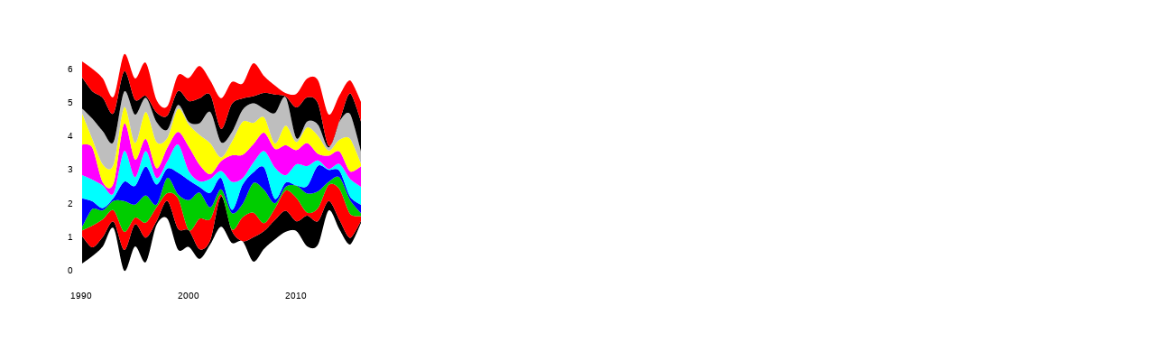

--- FILE ---
content_type: text/html; charset=utf-8
request_url: https://r-graph-gallery.com/HtmlWidget/streamgraphColor3.html
body_size: 79920
content:
<!DOCTYPE html>
<html>
<head>
<meta charset="utf-8" />
<title>streamgraph</title>
<script>(function() {
  // If window.HTMLWidgets is already defined, then use it; otherwise create a
  // new object. This allows preceding code to set options that affect the
  // initialization process (though none currently exist).
  window.HTMLWidgets = window.HTMLWidgets || {};

  // See if we're running in a viewer pane. If not, we're in a web browser.
  var viewerMode = window.HTMLWidgets.viewerMode =
      /\bviewer_pane=1\b/.test(window.location);

  // See if we're running in Shiny mode. If not, it's a static document.
  // Note that static widgets can appear in both Shiny and static modes, but
  // obviously, Shiny widgets can only appear in Shiny apps/documents.
  var shinyMode = window.HTMLWidgets.shinyMode =
      typeof(window.Shiny) !== "undefined" && !!window.Shiny.outputBindings;

  // We can't count on jQuery being available, so we implement our own
  // version if necessary.
  function querySelectorAll(scope, selector) {
    if (typeof(jQuery) !== "undefined" && scope instanceof jQuery) {
      return scope.find(selector);
    }
    if (scope.querySelectorAll) {
      return scope.querySelectorAll(selector);
    }
  }

  function asArray(value) {
    if (value === null)
      return [];
    if ($.isArray(value))
      return value;
    return [value];
  }

  // Implement jQuery's extend
  function extend(target /*, ... */) {
    if (arguments.length == 1) {
      return target;
    }
    for (var i = 1; i < arguments.length; i++) {
      var source = arguments[i];
      for (var prop in source) {
        if (source.hasOwnProperty(prop)) {
          target[prop] = source[prop];
        }
      }
    }
    return target;
  }

  // IE8 doesn't support Array.forEach.
  function forEach(values, callback, thisArg) {
    if (values.forEach) {
      values.forEach(callback, thisArg);
    } else {
      for (var i = 0; i < values.length; i++) {
        callback.call(thisArg, values[i], i, values);
      }
    }
  }

  // Replaces the specified method with the return value of funcSource.
  //
  // Note that funcSource should not BE the new method, it should be a function
  // that RETURNS the new method. funcSource receives a single argument that is
  // the overridden method, it can be called from the new method. The overridden
  // method can be called like a regular function, it has the target permanently
  // bound to it so "this" will work correctly.
  function overrideMethod(target, methodName, funcSource) {
    var superFunc = target[methodName] || function() {};
    var superFuncBound = function() {
      return superFunc.apply(target, arguments);
    };
    target[methodName] = funcSource(superFuncBound);
  }

  // Add a method to delegator that, when invoked, calls
  // delegatee.methodName. If there is no such method on
  // the delegatee, but there was one on delegator before
  // delegateMethod was called, then the original version
  // is invoked instead.
  // For example:
  //
  // var a = {
  //   method1: function() { console.log('a1'); }
  //   method2: function() { console.log('a2'); }
  // };
  // var b = {
  //   method1: function() { console.log('b1'); }
  // };
  // delegateMethod(a, b, "method1");
  // delegateMethod(a, b, "method2");
  // a.method1();
  // a.method2();
  //
  // The output would be "b1", "a2".
  function delegateMethod(delegator, delegatee, methodName) {
    var inherited = delegator[methodName];
    delegator[methodName] = function() {
      var target = delegatee;
      var method = delegatee[methodName];

      // The method doesn't exist on the delegatee. Instead,
      // call the method on the delegator, if it exists.
      if (!method) {
        target = delegator;
        method = inherited;
      }

      if (method) {
        return method.apply(target, arguments);
      }
    };
  }

  // Implement a vague facsimilie of jQuery's data method
  function elementData(el, name, value) {
    if (arguments.length == 2) {
      return el["htmlwidget_data_" + name];
    } else if (arguments.length == 3) {
      el["htmlwidget_data_" + name] = value;
      return el;
    } else {
      throw new Error("Wrong number of arguments for elementData: " +
        arguments.length);
    }
  }

  // http://stackoverflow.com/questions/3446170/escape-string-for-use-in-javascript-regex
  function escapeRegExp(str) {
    return str.replace(/[\-\[\]\/\{\}\(\)\*\+\?\.\\\^\$\|]/g, "\\$&");
  }

  function hasClass(el, className) {
    var re = new RegExp("\\b" + escapeRegExp(className) + "\\b");
    return re.test(el.className);
  }

  // elements - array (or array-like object) of HTML elements
  // className - class name to test for
  // include - if true, only return elements with given className;
  //   if false, only return elements *without* given className
  function filterByClass(elements, className, include) {
    var results = [];
    for (var i = 0; i < elements.length; i++) {
      if (hasClass(elements[i], className) == include)
        results.push(elements[i]);
    }
    return results;
  }

  function on(obj, eventName, func) {
    if (obj.addEventListener) {
      obj.addEventListener(eventName, func, false);
    } else if (obj.attachEvent) {
      obj.attachEvent(eventName, func);
    }
  }

  function off(obj, eventName, func) {
    if (obj.removeEventListener)
      obj.removeEventListener(eventName, func, false);
    else if (obj.detachEvent) {
      obj.detachEvent(eventName, func);
    }
  }

  // Translate array of values to top/right/bottom/left, as usual with
  // the "padding" CSS property
  // https://developer.mozilla.org/en-US/docs/Web/CSS/padding
  function unpackPadding(value) {
    if (typeof(value) === "number")
      value = [value];
    if (value.length === 1) {
      return {top: value[0], right: value[0], bottom: value[0], left: value[0]};
    }
    if (value.length === 2) {
      return {top: value[0], right: value[1], bottom: value[0], left: value[1]};
    }
    if (value.length === 3) {
      return {top: value[0], right: value[1], bottom: value[2], left: value[1]};
    }
    if (value.length === 4) {
      return {top: value[0], right: value[1], bottom: value[2], left: value[3]};
    }
  }

  // Convert an unpacked padding object to a CSS value
  function paddingToCss(paddingObj) {
    return paddingObj.top + "px " + paddingObj.right + "px " + paddingObj.bottom + "px " + paddingObj.left + "px";
  }

  // Makes a number suitable for CSS
  function px(x) {
    if (typeof(x) === "number")
      return x + "px";
    else
      return x;
  }

  // Retrieves runtime widget sizing information for an element.
  // The return value is either null, or an object with fill, padding,
  // defaultWidth, defaultHeight fields.
  function sizingPolicy(el) {
    var sizingEl = document.querySelector("script[data-for='" + el.id + "'][type='application/htmlwidget-sizing']");
    if (!sizingEl)
      return null;
    var sp = JSON.parse(sizingEl.textContent || sizingEl.text || "{}");
    if (viewerMode) {
      return sp.viewer;
    } else {
      return sp.browser;
    }
  }

  // @param tasks Array of strings (or falsy value, in which case no-op).
  //   Each element must be a valid JavaScript expression that yields a
  //   function. Or, can be an array of objects with "code" and "data"
  //   properties; in this case, the "code" property should be a string
  //   of JS that's an expr that yields a function, and "data" should be
  //   an object that will be added as an additional argument when that
  //   function is called.
  // @param target The object that will be "this" for each function
  //   execution.
  // @param args Array of arguments to be passed to the functions. (The
  //   same arguments will be passed to all functions.)
  function evalAndRun(tasks, target, args) {
    if (tasks) {
      forEach(tasks, function(task) {
        var theseArgs = args;
        if (typeof(task) === "object") {
          theseArgs = theseArgs.concat([task.data]);
          task = task.code;
        }
        var taskFunc = eval("(" + task + ")");
        if (typeof(taskFunc) !== "function") {
          throw new Error("Task must be a function! Source:\n" + task);
        }
        taskFunc.apply(target, theseArgs);
      });
    }
  }

  function initSizing(el) {
    var sizing = sizingPolicy(el);
    if (!sizing)
      return;

    var cel = document.getElementById("htmlwidget_container");
    if (!cel)
      return;

    if (typeof(sizing.padding) !== "undefined") {
      document.body.style.margin = "0";
      document.body.style.padding = paddingToCss(unpackPadding(sizing.padding));
    }

    if (sizing.fill) {
      document.body.style.overflow = "hidden";
      document.body.style.width = "100%";
      document.body.style.height = "100%";
      document.documentElement.style.width = "100%";
      document.documentElement.style.height = "100%";
      if (cel) {
        cel.style.position = "absolute";
        var pad = unpackPadding(sizing.padding);
        cel.style.top = pad.top + "px";
        cel.style.right = pad.right + "px";
        cel.style.bottom = pad.bottom + "px";
        cel.style.left = pad.left + "px";
        el.style.width = "100%";
        el.style.height = "100%";
      }

      return {
        getWidth: function() { return cel.offsetWidth; },
        getHeight: function() { return cel.offsetHeight; }
      };

    } else {
      el.style.width = px(sizing.width);
      el.style.height = px(sizing.height);

      return {
        getWidth: function() { return el.offsetWidth; },
        getHeight: function() { return el.offsetHeight; }
      };
    }
  }

  // Default implementations for methods
  var defaults = {
    find: function(scope) {
      return querySelectorAll(scope, "." + this.name);
    },
    renderError: function(el, err) {
      var $el = $(el);

      this.clearError(el);

      // Add all these error classes, as Shiny does
      var errClass = "shiny-output-error";
      if (err.type !== null) {
        // use the classes of the error condition as CSS class names
        errClass = errClass + " " + $.map(asArray(err.type), function(type) {
          return errClass + "-" + type;
        }).join(" ");
      }
      errClass = errClass + " htmlwidgets-error";

      // Is el inline or block? If inline or inline-block, just display:none it
      // and add an inline error.
      var display = $el.css("display");
      $el.data("restore-display-mode", display);

      if (display === "inline" || display === "inline-block") {
        $el.hide();
        if (err.message !== "") {
          var errorSpan = $("<span>").addClass(errClass);
          errorSpan.text(err.message);
          $el.after(errorSpan);
        }
      } else if (display === "block") {
        // If block, add an error just after the el, set visibility:none on the
        // el, and position the error to be on top of the el.
        // Mark it with a unique ID and CSS class so we can remove it later.
        $el.css("visibility", "hidden");
        if (err.message !== "") {
          var errorDiv = $("<div>").addClass(errClass).css("position", "absolute")
            .css("top", el.offsetTop)
            .css("left", el.offsetLeft)
            // setting width can push out the page size, forcing otherwise
            // unnecessary scrollbars to appear and making it impossible for
            // the element to shrink; so use max-width instead
            .css("maxWidth", el.offsetWidth)
            .css("height", el.offsetHeight);
          errorDiv.text(err.message);
          $el.after(errorDiv);

          // Really dumb way to keep the size/position of the error in sync with
          // the parent element as the window is resized or whatever.
          var intId = setInterval(function() {
            if (!errorDiv[0].parentElement) {
              clearInterval(intId);
              return;
            }
            errorDiv
              .css("top", el.offsetTop)
              .css("left", el.offsetLeft)
              .css("maxWidth", el.offsetWidth)
              .css("height", el.offsetHeight);
          }, 500);
        }
      }
    },
    clearError: function(el) {
      var $el = $(el);
      var display = $el.data("restore-display-mode");
      $el.data("restore-display-mode", null);

      if (display === "inline" || display === "inline-block") {
        if (display)
          $el.css("display", display);
        $(el.nextSibling).filter(".htmlwidgets-error").remove();
      } else if (display === "block"){
        $el.css("visibility", "inherit");
        $(el.nextSibling).filter(".htmlwidgets-error").remove();
      }
    },
    sizing: {}
  };

  // Called by widget bindings to register a new type of widget. The definition
  // object can contain the following properties:
  // - name (required) - A string indicating the binding name, which will be
  //   used by default as the CSS classname to look for.
  // - initialize (optional) - A function(el) that will be called once per
  //   widget element; if a value is returned, it will be passed as the third
  //   value to renderValue.
  // - renderValue (required) - A function(el, data, initValue) that will be
  //   called with data. Static contexts will cause this to be called once per
  //   element; Shiny apps will cause this to be called multiple times per
  //   element, as the data changes.
  window.HTMLWidgets.widget = function(definition) {
    if (!definition.name) {
      throw new Error("Widget must have a name");
    }
    if (!definition.type) {
      throw new Error("Widget must have a type");
    }
    // Currently we only support output widgets
    if (definition.type !== "output") {
      throw new Error("Unrecognized widget type '" + definition.type + "'");
    }
    // TODO: Verify that .name is a valid CSS classname

    // Support new-style instance-bound definitions. Old-style class-bound
    // definitions have one widget "object" per widget per type/class of
    // widget; the renderValue and resize methods on such widget objects
    // take el and instance arguments, because the widget object can't
    // store them. New-style instance-bound definitions have one widget
    // object per widget instance; the definition that's passed in doesn't
    // provide renderValue or resize methods at all, just the single method
    //   factory(el, width, height)
    // which returns an object that has renderValue(x) and resize(w, h).
    // This enables a far more natural programming style for the widget
    // author, who can store per-instance state using either OO-style
    // instance fields or functional-style closure variables (I guess this
    // is in contrast to what can only be called C-style pseudo-OO which is
    // what we required before).
    if (definition.factory) {
      definition = createLegacyDefinitionAdapter(definition);
    }

    if (!definition.renderValue) {
      throw new Error("Widget must have a renderValue function");
    }

    // For static rendering (non-Shiny), use a simple widget registration
    // scheme. We also use this scheme for Shiny apps/documents that also
    // contain static widgets.
    window.HTMLWidgets.widgets = window.HTMLWidgets.widgets || [];
    // Merge defaults into the definition; don't mutate the original definition.
    var staticBinding = extend({}, defaults, definition);
    overrideMethod(staticBinding, "find", function(superfunc) {
      return function(scope) {
        var results = superfunc(scope);
        // Filter out Shiny outputs, we only want the static kind
        return filterByClass(results, "html-widget-output", false);
      };
    });
    window.HTMLWidgets.widgets.push(staticBinding);

    if (shinyMode) {
      // Shiny is running. Register the definition with an output binding.
      // The definition itself will not be the output binding, instead
      // we will make an output binding object that delegates to the
      // definition. This is because we foolishly used the same method
      // name (renderValue) for htmlwidgets definition and Shiny bindings
      // but they actually have quite different semantics (the Shiny
      // bindings receive data that includes lots of metadata that it
      // strips off before calling htmlwidgets renderValue). We can't
      // just ignore the difference because in some widgets it's helpful
      // to call this.renderValue() from inside of resize(), and if
      // we're not delegating, then that call will go to the Shiny
      // version instead of the htmlwidgets version.

      // Merge defaults with definition, without mutating either.
      var bindingDef = extend({}, defaults, definition);

      // This object will be our actual Shiny binding.
      var shinyBinding = new Shiny.OutputBinding();

      // With a few exceptions, we'll want to simply use the bindingDef's
      // version of methods if they are available, otherwise fall back to
      // Shiny's defaults. NOTE: If Shiny's output bindings gain additional
      // methods in the future, and we want them to be overrideable by
      // HTMLWidget binding definitions, then we'll need to add them to this
      // list.
      delegateMethod(shinyBinding, bindingDef, "getId");
      delegateMethod(shinyBinding, bindingDef, "onValueChange");
      delegateMethod(shinyBinding, bindingDef, "onValueError");
      delegateMethod(shinyBinding, bindingDef, "renderError");
      delegateMethod(shinyBinding, bindingDef, "clearError");
      delegateMethod(shinyBinding, bindingDef, "showProgress");

      // The find, renderValue, and resize are handled differently, because we
      // want to actually decorate the behavior of the bindingDef methods.

      shinyBinding.find = function(scope) {
        var results = bindingDef.find(scope);

        // Only return elements that are Shiny outputs, not static ones
        var dynamicResults = results.filter(".html-widget-output");

        // It's possible that whatever caused Shiny to think there might be
        // new dynamic outputs, also caused there to be new static outputs.
        // Since there might be lots of different htmlwidgets bindings, we
        // schedule execution for later--no need to staticRender multiple
        // times.
        if (results.length !== dynamicResults.length)
          scheduleStaticRender();

        return dynamicResults;
      };

      // Wrap renderValue to handle initialization, which unfortunately isn't
      // supported natively by Shiny at the time of this writing.

      shinyBinding.renderValue = function(el, data) {
        Shiny.renderDependencies(data.deps);
        // Resolve strings marked as javascript literals to objects
        if (!(data.evals instanceof Array)) data.evals = [data.evals];
        for (var i = 0; data.evals && i < data.evals.length; i++) {
          window.HTMLWidgets.evaluateStringMember(data.x, data.evals[i]);
        }
        if (!bindingDef.renderOnNullValue) {
          if (data.x === null) {
            el.style.visibility = "hidden";
            return;
          } else {
            el.style.visibility = "inherit";
          }
        }
        if (!elementData(el, "initialized")) {
          initSizing(el);

          elementData(el, "initialized", true);
          if (bindingDef.initialize) {
            var result = bindingDef.initialize(el, el.offsetWidth,
              el.offsetHeight);
            elementData(el, "init_result", result);
          }
        }
        bindingDef.renderValue(el, data.x, elementData(el, "init_result"));
        evalAndRun(data.jsHooks.render, elementData(el, "init_result"), [el, data.x]);
      };

      // Only override resize if bindingDef implements it
      if (bindingDef.resize) {
        shinyBinding.resize = function(el, width, height) {
          // Shiny can call resize before initialize/renderValue have been
          // called, which doesn't make sense for widgets.
          if (elementData(el, "initialized")) {
            bindingDef.resize(el, width, height, elementData(el, "init_result"));
          }
        };
      }

      Shiny.outputBindings.register(shinyBinding, bindingDef.name);
    }
  };

  var scheduleStaticRenderTimerId = null;
  function scheduleStaticRender() {
    if (!scheduleStaticRenderTimerId) {
      scheduleStaticRenderTimerId = setTimeout(function() {
        scheduleStaticRenderTimerId = null;
        window.HTMLWidgets.staticRender();
      }, 1);
    }
  }

  // Render static widgets after the document finishes loading
  // Statically render all elements that are of this widget's class
  window.HTMLWidgets.staticRender = function() {
    var bindings = window.HTMLWidgets.widgets || [];
    forEach(bindings, function(binding) {
      var matches = binding.find(document.documentElement);
      forEach(matches, function(el) {
        var sizeObj = initSizing(el, binding);

        if (hasClass(el, "html-widget-static-bound"))
          return;
        el.className = el.className + " html-widget-static-bound";

        var initResult;
        if (binding.initialize) {
          initResult = binding.initialize(el,
            sizeObj ? sizeObj.getWidth() : el.offsetWidth,
            sizeObj ? sizeObj.getHeight() : el.offsetHeight
          );
          elementData(el, "init_result", initResult);
        }

        if (binding.resize) {
          var lastSize = {
            w: sizeObj ? sizeObj.getWidth() : el.offsetWidth,
            h: sizeObj ? sizeObj.getHeight() : el.offsetHeight
          };
          var resizeHandler = function(e) {
            var size = {
              w: sizeObj ? sizeObj.getWidth() : el.offsetWidth,
              h: sizeObj ? sizeObj.getHeight() : el.offsetHeight
            };
            if (size.w === 0 && size.h === 0)
              return;
            if (size.w === lastSize.w && size.h === lastSize.h)
              return;
            lastSize = size;
            binding.resize(el, size.w, size.h, initResult);
          };

          on(window, "resize", resizeHandler);

          // This is needed for cases where we're running in a Shiny
          // app, but the widget itself is not a Shiny output, but
          // rather a simple static widget. One example of this is
          // an rmarkdown document that has runtime:shiny and widget
          // that isn't in a render function. Shiny only knows to
          // call resize handlers for Shiny outputs, not for static
          // widgets, so we do it ourselves.
          if (window.jQuery) {
            window.jQuery(document).on(
              "shown.htmlwidgets shown.bs.tab.htmlwidgets shown.bs.collapse.htmlwidgets",
              resizeHandler
            );
            window.jQuery(document).on(
              "hidden.htmlwidgets hidden.bs.tab.htmlwidgets hidden.bs.collapse.htmlwidgets",
              resizeHandler
            );
          }

          // This is needed for the specific case of ioslides, which
          // flips slides between display:none and display:block.
          // Ideally we would not have to have ioslide-specific code
          // here, but rather have ioslides raise a generic event,
          // but the rmarkdown package just went to CRAN so the
          // window to getting that fixed may be long.
          if (window.addEventListener) {
            // It's OK to limit this to window.addEventListener
            // browsers because ioslides itself only supports
            // such browsers.
            on(document, "slideenter", resizeHandler);
            on(document, "slideleave", resizeHandler);
          }
        }

        var scriptData = document.querySelector("script[data-for='" + el.id + "'][type='application/json']");
        if (scriptData) {
          var data = JSON.parse(scriptData.textContent || scriptData.text);
          // Resolve strings marked as javascript literals to objects
          if (!(data.evals instanceof Array)) data.evals = [data.evals];
          for (var k = 0; data.evals && k < data.evals.length; k++) {
            window.HTMLWidgets.evaluateStringMember(data.x, data.evals[k]);
          }
          binding.renderValue(el, data.x, initResult);
          evalAndRun(data.jsHooks.render, initResult, [el, data.x]);
        }
      });
    });

    invokePostRenderHandlers();
  }

  // Wait until after the document has loaded to render the widgets.
  if (document.addEventListener) {
    document.addEventListener("DOMContentLoaded", function() {
      document.removeEventListener("DOMContentLoaded", arguments.callee, false);
      window.HTMLWidgets.staticRender();
    }, false);
  } else if (document.attachEvent) {
    document.attachEvent("onreadystatechange", function() {
      if (document.readyState === "complete") {
        document.detachEvent("onreadystatechange", arguments.callee);
        window.HTMLWidgets.staticRender();
      }
    });
  }


  window.HTMLWidgets.getAttachmentUrl = function(depname, key) {
    // If no key, default to the first item
    if (typeof(key) === "undefined")
      key = 1;

    var link = document.getElementById(depname + "-" + key + "-attachment");
    if (!link) {
      throw new Error("Attachment " + depname + "/" + key + " not found in document");
    }
    return link.getAttribute("href");
  };

  window.HTMLWidgets.dataframeToD3 = function(df) {
    var names = [];
    var length;
    for (var name in df) {
        if (df.hasOwnProperty(name))
            names.push(name);
        if (typeof(df[name]) !== "object" || typeof(df[name].length) === "undefined") {
            throw new Error("All fields must be arrays");
        } else if (typeof(length) !== "undefined" && length !== df[name].length) {
            throw new Error("All fields must be arrays of the same length");
        }
        length = df[name].length;
    }
    var results = [];
    var item;
    for (var row = 0; row < length; row++) {
        item = {};
        for (var col = 0; col < names.length; col++) {
            item[names[col]] = df[names[col]][row];
        }
        results.push(item);
    }
    return results;
  };

  window.HTMLWidgets.transposeArray2D = function(array) {
      if (array.length === 0) return array;
      var newArray = array[0].map(function(col, i) {
          return array.map(function(row) {
              return row[i]
          })
      });
      return newArray;
  };
  // Split value at splitChar, but allow splitChar to be escaped
  // using escapeChar. Any other characters escaped by escapeChar
  // will be included as usual (including escapeChar itself).
  function splitWithEscape(value, splitChar, escapeChar) {
    var results = [];
    var escapeMode = false;
    var currentResult = "";
    for (var pos = 0; pos < value.length; pos++) {
      if (!escapeMode) {
        if (value[pos] === splitChar) {
          results.push(currentResult);
          currentResult = "";
        } else if (value[pos] === escapeChar) {
          escapeMode = true;
        } else {
          currentResult += value[pos];
        }
      } else {
        currentResult += value[pos];
        escapeMode = false;
      }
    }
    if (currentResult !== "") {
      results.push(currentResult);
    }
    return results;
  }
  // Function authored by Yihui/JJ Allaire
  window.HTMLWidgets.evaluateStringMember = function(o, member) {
    var parts = splitWithEscape(member, '.', '\\');
    for (var i = 0, l = parts.length; i < l; i++) {
      var part = parts[i];
      // part may be a character or 'numeric' member name
      if (o !== null && typeof o === "object" && part in o) {
        if (i == (l - 1)) { // if we are at the end of the line then evalulate
          if (typeof o[part] === "string")
            o[part] = eval("(" + o[part] + ")");
        } else { // otherwise continue to next embedded object
          o = o[part];
        }
      }
    }
  };

  // Retrieve the HTMLWidget instance (i.e. the return value of an
  // HTMLWidget binding's initialize() or factory() function)
  // associated with an element, or null if none.
  window.HTMLWidgets.getInstance = function(el) {
    return elementData(el, "init_result");
  };

  // Finds the first element in the scope that matches the selector,
  // and returns the HTMLWidget instance (i.e. the return value of
  // an HTMLWidget binding's initialize() or factory() function)
  // associated with that element, if any. If no element matches the
  // selector, or the first matching element has no HTMLWidget
  // instance associated with it, then null is returned.
  //
  // The scope argument is optional, and defaults to window.document.
  window.HTMLWidgets.find = function(scope, selector) {
    if (arguments.length == 1) {
      selector = scope;
      scope = document;
    }

    var el = scope.querySelector(selector);
    if (el === null) {
      return null;
    } else {
      return window.HTMLWidgets.getInstance(el);
    }
  };

  // Finds all elements in the scope that match the selector, and
  // returns the HTMLWidget instances (i.e. the return values of
  // an HTMLWidget binding's initialize() or factory() function)
  // associated with the elements, in an array. If elements that
  // match the selector don't have an associated HTMLWidget
  // instance, the returned array will contain nulls.
  //
  // The scope argument is optional, and defaults to window.document.
  window.HTMLWidgets.findAll = function(scope, selector) {
    if (arguments.length == 1) {
      selector = scope;
      scope = document;
    }

    var nodes = scope.querySelectorAll(selector);
    var results = [];
    for (var i = 0; i < nodes.length; i++) {
      results.push(window.HTMLWidgets.getInstance(nodes[i]));
    }
    return results;
  };

  var postRenderHandlers = [];
  function invokePostRenderHandlers() {
    while (postRenderHandlers.length) {
      var handler = postRenderHandlers.shift();
      if (handler) {
        handler();
      }
    }
  }

  // Register the given callback function to be invoked after the
  // next time static widgets are rendered.
  window.HTMLWidgets.addPostRenderHandler = function(callback) {
    postRenderHandlers.push(callback);
  };

  // Takes a new-style instance-bound definition, and returns an
  // old-style class-bound definition. This saves us from having
  // to rewrite all the logic in this file to accomodate both
  // types of definitions.
  function createLegacyDefinitionAdapter(defn) {
    var result = {
      name: defn.name,
      type: defn.type,
      initialize: function(el, width, height) {
        return defn.factory(el, width, height);
      },
      renderValue: function(el, x, instance) {
        return instance.renderValue(x);
      },
      resize: function(el, width, height, instance) {
        return instance.resize(width, height);
      }
    };

    if (defn.find)
      result.find = defn.find;
    if (defn.renderError)
      result.renderError = defn.renderError;
    if (defn.clearError)
      result.clearError = defn.clearError;

    return result;
  }
})();

</script>
<script>!function(){function n(n){return n&&(n.ownerDocument||n.document||n).documentElement}function t(n){return n&&(n.ownerDocument&&n.ownerDocument.defaultView||n.document&&n||n.defaultView)}function e(n,t){return t>n?-1:n>t?1:n>=t?0:0/0}function r(n){return null===n?0/0:+n}function u(n){return!isNaN(n)}function i(n){return{left:function(t,e,r,u){for(arguments.length<3&&(r=0),arguments.length<4&&(u=t.length);u>r;){var i=r+u>>>1;n(t[i],e)<0?r=i+1:u=i}return r},right:function(t,e,r,u){for(arguments.length<3&&(r=0),arguments.length<4&&(u=t.length);u>r;){var i=r+u>>>1;n(t[i],e)>0?u=i:r=i+1}return r}}}function o(n){return n.length}function a(n){for(var t=1;n*t%1;)t*=10;return t}function c(n,t){for(var e in t)Object.defineProperty(n.prototype,e,{value:t[e],enumerable:!1})}function l(){this._=Object.create(null)}function s(n){return(n+="")===pa||n[0]===va?va+n:n}function f(n){return(n+="")[0]===va?n.slice(1):n}function h(n){return s(n)in this._}function g(n){return(n=s(n))in this._&&delete this._[n]}function p(){var n=[];for(var t in this._)n.push(f(t));return n}function v(){var n=0;for(var t in this._)++n;return n}function d(){for(var n in this._)return!1;return!0}function m(){this._=Object.create(null)}function y(n){return n}function M(n,t,e){return function(){var r=e.apply(t,arguments);return r===t?n:r}}function x(n,t){if(t in n)return t;t=t.charAt(0).toUpperCase()+t.slice(1);for(var e=0,r=da.length;r>e;++e){var u=da[e]+t;if(u in n)return u}}function b(){}function _(){}function w(n){function t(){for(var t,r=e,u=-1,i=r.length;++u<i;)(t=r[u].on)&&t.apply(this,arguments);return n}var e=[],r=new l;return t.on=function(t,u){var i,o=r.get(t);return arguments.length<2?o&&o.on:(o&&(o.on=null,e=e.slice(0,i=e.indexOf(o)).concat(e.slice(i+1)),r.remove(t)),u&&e.push(r.set(t,{on:u})),n)},t}function S(){ta.event.preventDefault()}function k(){for(var n,t=ta.event;n=t.sourceEvent;)t=n;return t}function E(n){for(var t=new _,e=0,r=arguments.length;++e<r;)t[arguments[e]]=w(t);return t.of=function(e,r){return function(u){try{var i=u.sourceEvent=ta.event;u.target=n,ta.event=u,t[u.type].apply(e,r)}finally{ta.event=i}}},t}function A(n){return ya(n,_a),n}function N(n){return"function"==typeof n?n:function(){return Ma(n,this)}}function C(n){return"function"==typeof n?n:function(){return xa(n,this)}}function z(n,t){function e(){this.removeAttribute(n)}function r(){this.removeAttributeNS(n.space,n.local)}function u(){this.setAttribute(n,t)}function i(){this.setAttributeNS(n.space,n.local,t)}function o(){var e=t.apply(this,arguments);null==e?this.removeAttribute(n):this.setAttribute(n,e)}function a(){var e=t.apply(this,arguments);null==e?this.removeAttributeNS(n.space,n.local):this.setAttributeNS(n.space,n.local,e)}return n=ta.ns.qualify(n),null==t?n.local?r:e:"function"==typeof t?n.local?a:o:n.local?i:u}function q(n){return n.trim().replace(/\s+/g," ")}function L(n){return new RegExp("(?:^|\\s+)"+ta.requote(n)+"(?:\\s+|$)","g")}function T(n){return(n+"").trim().split(/^|\s+/)}function R(n,t){function e(){for(var e=-1;++e<u;)n[e](this,t)}function r(){for(var e=-1,r=t.apply(this,arguments);++e<u;)n[e](this,r)}n=T(n).map(D);var u=n.length;return"function"==typeof t?r:e}function D(n){var t=L(n);return function(e,r){if(u=e.classList)return r?u.add(n):u.remove(n);var u=e.getAttribute("class")||"";r?(t.lastIndex=0,t.test(u)||e.setAttribute("class",q(u+" "+n))):e.setAttribute("class",q(u.replace(t," ")))}}function P(n,t,e){function r(){this.style.removeProperty(n)}function u(){this.style.setProperty(n,t,e)}function i(){var r=t.apply(this,arguments);null==r?this.style.removeProperty(n):this.style.setProperty(n,r,e)}return null==t?r:"function"==typeof t?i:u}function U(n,t){function e(){delete this[n]}function r(){this[n]=t}function u(){var e=t.apply(this,arguments);null==e?delete this[n]:this[n]=e}return null==t?e:"function"==typeof t?u:r}function j(n){function t(){var t=this.ownerDocument,e=this.namespaceURI;return e?t.createElementNS(e,n):t.createElement(n)}function e(){return this.ownerDocument.createElementNS(n.space,n.local)}return"function"==typeof n?n:(n=ta.ns.qualify(n)).local?e:t}function F(){var n=this.parentNode;n&&n.removeChild(this)}function H(n){return{__data__:n}}function O(n){return function(){return ba(this,n)}}function I(n){return arguments.length||(n=e),function(t,e){return t&&e?n(t.__data__,e.__data__):!t-!e}}function Y(n,t){for(var e=0,r=n.length;r>e;e++)for(var u,i=n[e],o=0,a=i.length;a>o;o++)(u=i[o])&&t(u,o,e);return n}function Z(n){return ya(n,Sa),n}function V(n){var t,e;return function(r,u,i){var o,a=n[i].update,c=a.length;for(i!=e&&(e=i,t=0),u>=t&&(t=u+1);!(o=a[t])&&++t<c;);return o}}function X(n,t,e){function r(){var t=this[o];t&&(this.removeEventListener(n,t,t.$),delete this[o])}function u(){var u=c(t,ra(arguments));r.call(this),this.addEventListener(n,this[o]=u,u.$=e),u._=t}function i(){var t,e=new RegExp("^__on([^.]+)"+ta.requote(n)+"$");for(var r in this)if(t=r.match(e)){var u=this[r];this.removeEventListener(t[1],u,u.$),delete this[r]}}var o="__on"+n,a=n.indexOf("."),c=$;a>0&&(n=n.slice(0,a));var l=ka.get(n);return l&&(n=l,c=B),a?t?u:r:t?b:i}function $(n,t){return function(e){var r=ta.event;ta.event=e,t[0]=this.__data__;try{n.apply(this,t)}finally{ta.event=r}}}function B(n,t){var e=$(n,t);return function(n){var t=this,r=n.relatedTarget;r&&(r===t||8&r.compareDocumentPosition(t))||e.call(t,n)}}function W(e){var r=".dragsuppress-"+ ++Aa,u="click"+r,i=ta.select(t(e)).on("touchmove"+r,S).on("dragstart"+r,S).on("selectstart"+r,S);if(null==Ea&&(Ea="onselectstart"in e?!1:x(e.style,"userSelect")),Ea){var o=n(e).style,a=o[Ea];o[Ea]="none"}return function(n){if(i.on(r,null),Ea&&(o[Ea]=a),n){var t=function(){i.on(u,null)};i.on(u,function(){S(),t()},!0),setTimeout(t,0)}}}function J(n,e){e.changedTouches&&(e=e.changedTouches[0]);var r=n.ownerSVGElement||n;if(r.createSVGPoint){var u=r.createSVGPoint();if(0>Na){var i=t(n);if(i.scrollX||i.scrollY){r=ta.select("body").append("svg").style({position:"absolute",top:0,left:0,margin:0,padding:0,border:"none"},"important");var o=r[0][0].getScreenCTM();Na=!(o.f||o.e),r.remove()}}return Na?(u.x=e.pageX,u.y=e.pageY):(u.x=e.clientX,u.y=e.clientY),u=u.matrixTransform(n.getScreenCTM().inverse()),[u.x,u.y]}var a=n.getBoundingClientRect();return[e.clientX-a.left-n.clientLeft,e.clientY-a.top-n.clientTop]}function G(){return ta.event.changedTouches[0].identifier}function K(n){return n>0?1:0>n?-1:0}function Q(n,t,e){return(t[0]-n[0])*(e[1]-n[1])-(t[1]-n[1])*(e[0]-n[0])}function nt(n){return n>1?0:-1>n?qa:Math.acos(n)}function tt(n){return n>1?Ra:-1>n?-Ra:Math.asin(n)}function et(n){return((n=Math.exp(n))-1/n)/2}function rt(n){return((n=Math.exp(n))+1/n)/2}function ut(n){return((n=Math.exp(2*n))-1)/(n+1)}function it(n){return(n=Math.sin(n/2))*n}function ot(){}function at(n,t,e){return this instanceof at?(this.h=+n,this.s=+t,void(this.l=+e)):arguments.length<2?n instanceof at?new at(n.h,n.s,n.l):bt(""+n,_t,at):new at(n,t,e)}function ct(n,t,e){function r(n){return n>360?n-=360:0>n&&(n+=360),60>n?i+(o-i)*n/60:180>n?o:240>n?i+(o-i)*(240-n)/60:i}function u(n){return Math.round(255*r(n))}var i,o;return n=isNaN(n)?0:(n%=360)<0?n+360:n,t=isNaN(t)?0:0>t?0:t>1?1:t,e=0>e?0:e>1?1:e,o=.5>=e?e*(1+t):e+t-e*t,i=2*e-o,new mt(u(n+120),u(n),u(n-120))}function lt(n,t,e){return this instanceof lt?(this.h=+n,this.c=+t,void(this.l=+e)):arguments.length<2?n instanceof lt?new lt(n.h,n.c,n.l):n instanceof ft?gt(n.l,n.a,n.b):gt((n=wt((n=ta.rgb(n)).r,n.g,n.b)).l,n.a,n.b):new lt(n,t,e)}function st(n,t,e){return isNaN(n)&&(n=0),isNaN(t)&&(t=0),new ft(e,Math.cos(n*=Da)*t,Math.sin(n)*t)}function ft(n,t,e){return this instanceof ft?(this.l=+n,this.a=+t,void(this.b=+e)):arguments.length<2?n instanceof ft?new ft(n.l,n.a,n.b):n instanceof lt?st(n.h,n.c,n.l):wt((n=mt(n)).r,n.g,n.b):new ft(n,t,e)}function ht(n,t,e){var r=(n+16)/116,u=r+t/500,i=r-e/200;return u=pt(u)*Xa,r=pt(r)*$a,i=pt(i)*Ba,new mt(dt(3.2404542*u-1.5371385*r-.4985314*i),dt(-.969266*u+1.8760108*r+.041556*i),dt(.0556434*u-.2040259*r+1.0572252*i))}function gt(n,t,e){return n>0?new lt(Math.atan2(e,t)*Pa,Math.sqrt(t*t+e*e),n):new lt(0/0,0/0,n)}function pt(n){return n>.206893034?n*n*n:(n-4/29)/7.787037}function vt(n){return n>.008856?Math.pow(n,1/3):7.787037*n+4/29}function dt(n){return Math.round(255*(.00304>=n?12.92*n:1.055*Math.pow(n,1/2.4)-.055))}function mt(n,t,e){return this instanceof mt?(this.r=~~n,this.g=~~t,void(this.b=~~e)):arguments.length<2?n instanceof mt?new mt(n.r,n.g,n.b):bt(""+n,mt,ct):new mt(n,t,e)}function yt(n){return new mt(n>>16,n>>8&255,255&n)}function Mt(n){return yt(n)+""}function xt(n){return 16>n?"0"+Math.max(0,n).toString(16):Math.min(255,n).toString(16)}function bt(n,t,e){var r,u,i,o=0,a=0,c=0;if(r=/([a-z]+)\((.*)\)/.exec(n=n.toLowerCase()))switch(u=r[2].split(","),r[1]){case"hsl":return e(parseFloat(u[0]),parseFloat(u[1])/100,parseFloat(u[2])/100);case"rgb":return t(kt(u[0]),kt(u[1]),kt(u[2]))}return(i=Ga.get(n))?t(i.r,i.g,i.b):(null==n||"#"!==n.charAt(0)||isNaN(i=parseInt(n.slice(1),16))||(4===n.length?(o=(3840&i)>>4,o=o>>4|o,a=240&i,a=a>>4|a,c=15&i,c=c<<4|c):7===n.length&&(o=(16711680&i)>>16,a=(65280&i)>>8,c=255&i)),t(o,a,c))}function _t(n,t,e){var r,u,i=Math.min(n/=255,t/=255,e/=255),o=Math.max(n,t,e),a=o-i,c=(o+i)/2;return a?(u=.5>c?a/(o+i):a/(2-o-i),r=n==o?(t-e)/a+(e>t?6:0):t==o?(e-n)/a+2:(n-t)/a+4,r*=60):(r=0/0,u=c>0&&1>c?0:r),new at(r,u,c)}function wt(n,t,e){n=St(n),t=St(t),e=St(e);var r=vt((.4124564*n+.3575761*t+.1804375*e)/Xa),u=vt((.2126729*n+.7151522*t+.072175*e)/$a),i=vt((.0193339*n+.119192*t+.9503041*e)/Ba);return ft(116*u-16,500*(r-u),200*(u-i))}function St(n){return(n/=255)<=.04045?n/12.92:Math.pow((n+.055)/1.055,2.4)}function kt(n){var t=parseFloat(n);return"%"===n.charAt(n.length-1)?Math.round(2.55*t):t}function Et(n){return"function"==typeof n?n:function(){return n}}function At(n){return function(t,e,r){return 2===arguments.length&&"function"==typeof e&&(r=e,e=null),Nt(t,e,n,r)}}function Nt(n,t,e,r){function u(){var n,t=c.status;if(!t&&zt(c)||t>=200&&300>t||304===t){try{n=e.call(i,c)}catch(r){return void o.error.call(i,r)}o.load.call(i,n)}else o.error.call(i,c)}var i={},o=ta.dispatch("beforesend","progress","load","error"),a={},c=new XMLHttpRequest,l=null;return!this.XDomainRequest||"withCredentials"in c||!/^(http(s)?:)?\/\//.test(n)||(c=new XDomainRequest),"onload"in c?c.onload=c.onerror=u:c.onreadystatechange=function(){c.readyState>3&&u()},c.onprogress=function(n){var t=ta.event;ta.event=n;try{o.progress.call(i,c)}finally{ta.event=t}},i.header=function(n,t){return n=(n+"").toLowerCase(),arguments.length<2?a[n]:(null==t?delete a[n]:a[n]=t+"",i)},i.mimeType=function(n){return arguments.length?(t=null==n?null:n+"",i):t},i.responseType=function(n){return arguments.length?(l=n,i):l},i.response=function(n){return e=n,i},["get","post"].forEach(function(n){i[n]=function(){return i.send.apply(i,[n].concat(ra(arguments)))}}),i.send=function(e,r,u){if(2===arguments.length&&"function"==typeof r&&(u=r,r=null),c.open(e,n,!0),null==t||"accept"in a||(a.accept=t+",*/*"),c.setRequestHeader)for(var s in a)c.setRequestHeader(s,a[s]);return null!=t&&c.overrideMimeType&&c.overrideMimeType(t),null!=l&&(c.responseType=l),null!=u&&i.on("error",u).on("load",function(n){u(null,n)}),o.beforesend.call(i,c),c.send(null==r?null:r),i},i.abort=function(){return c.abort(),i},ta.rebind(i,o,"on"),null==r?i:i.get(Ct(r))}function Ct(n){return 1===n.length?function(t,e){n(null==t?e:null)}:n}function zt(n){var t=n.responseType;return t&&"text"!==t?n.response:n.responseText}function qt(){var n=Lt(),t=Tt()-n;t>24?(isFinite(t)&&(clearTimeout(tc),tc=setTimeout(qt,t)),nc=0):(nc=1,rc(qt))}function Lt(){var n=Date.now();for(ec=Ka;ec;)n>=ec.t&&(ec.f=ec.c(n-ec.t)),ec=ec.n;return n}function Tt(){for(var n,t=Ka,e=1/0;t;)t.f?t=n?n.n=t.n:Ka=t.n:(t.t<e&&(e=t.t),t=(n=t).n);return Qa=n,e}function Rt(n,t){return t-(n?Math.ceil(Math.log(n)/Math.LN10):1)}function Dt(n,t){var e=Math.pow(10,3*ga(8-t));return{scale:t>8?function(n){return n/e}:function(n){return n*e},symbol:n}}function Pt(n){var t=n.decimal,e=n.thousands,r=n.grouping,u=n.currency,i=r&&e?function(n,t){for(var u=n.length,i=[],o=0,a=r[0],c=0;u>0&&a>0&&(c+a+1>t&&(a=Math.max(1,t-c)),i.push(n.substring(u-=a,u+a)),!((c+=a+1)>t));)a=r[o=(o+1)%r.length];return i.reverse().join(e)}:y;return function(n){var e=ic.exec(n),r=e[1]||" ",o=e[2]||">",a=e[3]||"-",c=e[4]||"",l=e[5],s=+e[6],f=e[7],h=e[8],g=e[9],p=1,v="",d="",m=!1,y=!0;switch(h&&(h=+h.substring(1)),(l||"0"===r&&"="===o)&&(l=r="0",o="="),g){case"n":f=!0,g="g";break;case"%":p=100,d="%",g="f";break;case"p":p=100,d="%",g="r";break;case"b":case"o":case"x":case"X":"#"===c&&(v="0"+g.toLowerCase());case"c":y=!1;case"d":m=!0,h=0;break;case"s":p=-1,g="r"}"$"===c&&(v=u[0],d=u[1]),"r"!=g||h||(g="g"),null!=h&&("g"==g?h=Math.max(1,Math.min(21,h)):("e"==g||"f"==g)&&(h=Math.max(0,Math.min(20,h)))),g=oc.get(g)||Ut;var M=l&&f;return function(n){var e=d;if(m&&n%1)return"";var u=0>n||0===n&&0>1/n?(n=-n,"-"):"-"===a?"":a;if(0>p){var c=ta.formatPrefix(n,h);n=c.scale(n),e=c.symbol+d}else n*=p;n=g(n,h);var x,b,_=n.lastIndexOf(".");if(0>_){var w=y?n.lastIndexOf("e"):-1;0>w?(x=n,b=""):(x=n.substring(0,w),b=n.substring(w))}else x=n.substring(0,_),b=t+n.substring(_+1);!l&&f&&(x=i(x,1/0));var S=v.length+x.length+b.length+(M?0:u.length),k=s>S?new Array(S=s-S+1).join(r):"";return M&&(x=i(k+x,k.length?s-b.length:1/0)),u+=v,n=x+b,("<"===o?u+n+k:">"===o?k+u+n:"^"===o?k.substring(0,S>>=1)+u+n+k.substring(S):u+(M?n:k+n))+e}}}function Ut(n){return n+""}function jt(){this._=new Date(arguments.length>1?Date.UTC.apply(this,arguments):arguments[0])}function Ft(n,t,e){function r(t){var e=n(t),r=i(e,1);return r-t>t-e?e:r}function u(e){return t(e=n(new cc(e-1)),1),e}function i(n,e){return t(n=new cc(+n),e),n}function o(n,r,i){var o=u(n),a=[];if(i>1)for(;r>o;)e(o)%i||a.push(new Date(+o)),t(o,1);else for(;r>o;)a.push(new Date(+o)),t(o,1);return a}function a(n,t,e){try{cc=jt;var r=new jt;return r._=n,o(r,t,e)}finally{cc=Date}}n.floor=n,n.round=r,n.ceil=u,n.offset=i,n.range=o;var c=n.utc=Ht(n);return c.floor=c,c.round=Ht(r),c.ceil=Ht(u),c.offset=Ht(i),c.range=a,n}function Ht(n){return function(t,e){try{cc=jt;var r=new jt;return r._=t,n(r,e)._}finally{cc=Date}}}function Ot(n){function t(n){function t(t){for(var e,u,i,o=[],a=-1,c=0;++a<r;)37===n.charCodeAt(a)&&(o.push(n.slice(c,a)),null!=(u=sc[e=n.charAt(++a)])&&(e=n.charAt(++a)),(i=N[e])&&(e=i(t,null==u?"e"===e?" ":"0":u)),o.push(e),c=a+1);return o.push(n.slice(c,a)),o.join("")}var r=n.length;return t.parse=function(t){var r={y:1900,m:0,d:1,H:0,M:0,S:0,L:0,Z:null},u=e(r,n,t,0);if(u!=t.length)return null;"p"in r&&(r.H=r.H%12+12*r.p);var i=null!=r.Z&&cc!==jt,o=new(i?jt:cc);return"j"in r?o.setFullYear(r.y,0,r.j):"w"in r&&("W"in r||"U"in r)?(o.setFullYear(r.y,0,1),o.setFullYear(r.y,0,"W"in r?(r.w+6)%7+7*r.W-(o.getDay()+5)%7:r.w+7*r.U-(o.getDay()+6)%7)):o.setFullYear(r.y,r.m,r.d),o.setHours(r.H+(r.Z/100|0),r.M+r.Z%100,r.S,r.L),i?o._:o},t.toString=function(){return n},t}function e(n,t,e,r){for(var u,i,o,a=0,c=t.length,l=e.length;c>a;){if(r>=l)return-1;if(u=t.charCodeAt(a++),37===u){if(o=t.charAt(a++),i=C[o in sc?t.charAt(a++):o],!i||(r=i(n,e,r))<0)return-1}else if(u!=e.charCodeAt(r++))return-1}return r}function r(n,t,e){_.lastIndex=0;var r=_.exec(t.slice(e));return r?(n.w=w.get(r[0].toLowerCase()),e+r[0].length):-1}function u(n,t,e){x.lastIndex=0;var r=x.exec(t.slice(e));return r?(n.w=b.get(r[0].toLowerCase()),e+r[0].length):-1}function i(n,t,e){E.lastIndex=0;var r=E.exec(t.slice(e));return r?(n.m=A.get(r[0].toLowerCase()),e+r[0].length):-1}function o(n,t,e){S.lastIndex=0;var r=S.exec(t.slice(e));return r?(n.m=k.get(r[0].toLowerCase()),e+r[0].length):-1}function a(n,t,r){return e(n,N.c.toString(),t,r)}function c(n,t,r){return e(n,N.x.toString(),t,r)}function l(n,t,r){return e(n,N.X.toString(),t,r)}function s(n,t,e){var r=M.get(t.slice(e,e+=2).toLowerCase());return null==r?-1:(n.p=r,e)}var f=n.dateTime,h=n.date,g=n.time,p=n.periods,v=n.days,d=n.shortDays,m=n.months,y=n.shortMonths;t.utc=function(n){function e(n){try{cc=jt;var t=new cc;return t._=n,r(t)}finally{cc=Date}}var r=t(n);return e.parse=function(n){try{cc=jt;var t=r.parse(n);return t&&t._}finally{cc=Date}},e.toString=r.toString,e},t.multi=t.utc.multi=ae;var M=ta.map(),x=Yt(v),b=Zt(v),_=Yt(d),w=Zt(d),S=Yt(m),k=Zt(m),E=Yt(y),A=Zt(y);p.forEach(function(n,t){M.set(n.toLowerCase(),t)});var N={a:function(n){return d[n.getDay()]},A:function(n){return v[n.getDay()]},b:function(n){return y[n.getMonth()]},B:function(n){return m[n.getMonth()]},c:t(f),d:function(n,t){return It(n.getDate(),t,2)},e:function(n,t){return It(n.getDate(),t,2)},H:function(n,t){return It(n.getHours(),t,2)},I:function(n,t){return It(n.getHours()%12||12,t,2)},j:function(n,t){return It(1+ac.dayOfYear(n),t,3)},L:function(n,t){return It(n.getMilliseconds(),t,3)},m:function(n,t){return It(n.getMonth()+1,t,2)},M:function(n,t){return It(n.getMinutes(),t,2)},p:function(n){return p[+(n.getHours()>=12)]},S:function(n,t){return It(n.getSeconds(),t,2)},U:function(n,t){return It(ac.sundayOfYear(n),t,2)},w:function(n){return n.getDay()},W:function(n,t){return It(ac.mondayOfYear(n),t,2)},x:t(h),X:t(g),y:function(n,t){return It(n.getFullYear()%100,t,2)},Y:function(n,t){return It(n.getFullYear()%1e4,t,4)},Z:ie,"%":function(){return"%"}},C={a:r,A:u,b:i,B:o,c:a,d:Qt,e:Qt,H:te,I:te,j:ne,L:ue,m:Kt,M:ee,p:s,S:re,U:Xt,w:Vt,W:$t,x:c,X:l,y:Wt,Y:Bt,Z:Jt,"%":oe};return t}function It(n,t,e){var r=0>n?"-":"",u=(r?-n:n)+"",i=u.length;return r+(e>i?new Array(e-i+1).join(t)+u:u)}function Yt(n){return new RegExp("^(?:"+n.map(ta.requote).join("|")+")","i")}function Zt(n){for(var t=new l,e=-1,r=n.length;++e<r;)t.set(n[e].toLowerCase(),e);return t}function Vt(n,t,e){fc.lastIndex=0;var r=fc.exec(t.slice(e,e+1));return r?(n.w=+r[0],e+r[0].length):-1}function Xt(n,t,e){fc.lastIndex=0;var r=fc.exec(t.slice(e));return r?(n.U=+r[0],e+r[0].length):-1}function $t(n,t,e){fc.lastIndex=0;var r=fc.exec(t.slice(e));return r?(n.W=+r[0],e+r[0].length):-1}function Bt(n,t,e){fc.lastIndex=0;var r=fc.exec(t.slice(e,e+4));return r?(n.y=+r[0],e+r[0].length):-1}function Wt(n,t,e){fc.lastIndex=0;var r=fc.exec(t.slice(e,e+2));return r?(n.y=Gt(+r[0]),e+r[0].length):-1}function Jt(n,t,e){return/^[+-]\d{4}$/.test(t=t.slice(e,e+5))?(n.Z=-t,e+5):-1}function Gt(n){return n+(n>68?1900:2e3)}function Kt(n,t,e){fc.lastIndex=0;var r=fc.exec(t.slice(e,e+2));return r?(n.m=r[0]-1,e+r[0].length):-1}function Qt(n,t,e){fc.lastIndex=0;var r=fc.exec(t.slice(e,e+2));return r?(n.d=+r[0],e+r[0].length):-1}function ne(n,t,e){fc.lastIndex=0;var r=fc.exec(t.slice(e,e+3));return r?(n.j=+r[0],e+r[0].length):-1}function te(n,t,e){fc.lastIndex=0;var r=fc.exec(t.slice(e,e+2));return r?(n.H=+r[0],e+r[0].length):-1}function ee(n,t,e){fc.lastIndex=0;var r=fc.exec(t.slice(e,e+2));return r?(n.M=+r[0],e+r[0].length):-1}function re(n,t,e){fc.lastIndex=0;var r=fc.exec(t.slice(e,e+2));return r?(n.S=+r[0],e+r[0].length):-1}function ue(n,t,e){fc.lastIndex=0;var r=fc.exec(t.slice(e,e+3));return r?(n.L=+r[0],e+r[0].length):-1}function ie(n){var t=n.getTimezoneOffset(),e=t>0?"-":"+",r=ga(t)/60|0,u=ga(t)%60;return e+It(r,"0",2)+It(u,"0",2)}function oe(n,t,e){hc.lastIndex=0;var r=hc.exec(t.slice(e,e+1));return r?e+r[0].length:-1}function ae(n){for(var t=n.length,e=-1;++e<t;)n[e][0]=this(n[e][0]);return function(t){for(var e=0,r=n[e];!r[1](t);)r=n[++e];return r[0](t)}}function ce(){}function le(n,t,e){var r=e.s=n+t,u=r-n,i=r-u;e.t=n-i+(t-u)}function se(n,t){n&&dc.hasOwnProperty(n.type)&&dc[n.type](n,t)}function fe(n,t,e){var r,u=-1,i=n.length-e;for(t.lineStart();++u<i;)r=n[u],t.point(r[0],r[1],r[2]);t.lineEnd()}function he(n,t){var e=-1,r=n.length;for(t.polygonStart();++e<r;)fe(n[e],t,1);t.polygonEnd()}function ge(){function n(n,t){n*=Da,t=t*Da/2+qa/4;var e=n-r,o=e>=0?1:-1,a=o*e,c=Math.cos(t),l=Math.sin(t),s=i*l,f=u*c+s*Math.cos(a),h=s*o*Math.sin(a);yc.add(Math.atan2(h,f)),r=n,u=c,i=l}var t,e,r,u,i;Mc.point=function(o,a){Mc.point=n,r=(t=o)*Da,u=Math.cos(a=(e=a)*Da/2+qa/4),i=Math.sin(a)},Mc.lineEnd=function(){n(t,e)}}function pe(n){var t=n[0],e=n[1],r=Math.cos(e);return[r*Math.cos(t),r*Math.sin(t),Math.sin(e)]}function ve(n,t){return n[0]*t[0]+n[1]*t[1]+n[2]*t[2]}function de(n,t){return[n[1]*t[2]-n[2]*t[1],n[2]*t[0]-n[0]*t[2],n[0]*t[1]-n[1]*t[0]]}function me(n,t){n[0]+=t[0],n[1]+=t[1],n[2]+=t[2]}function ye(n,t){return[n[0]*t,n[1]*t,n[2]*t]}function Me(n){var t=Math.sqrt(n[0]*n[0]+n[1]*n[1]+n[2]*n[2]);n[0]/=t,n[1]/=t,n[2]/=t}function xe(n){return[Math.atan2(n[1],n[0]),tt(n[2])]}function be(n,t){return ga(n[0]-t[0])<Ca&&ga(n[1]-t[1])<Ca}function _e(n,t){n*=Da;var e=Math.cos(t*=Da);we(e*Math.cos(n),e*Math.sin(n),Math.sin(t))}function we(n,t,e){++xc,_c+=(n-_c)/xc,wc+=(t-wc)/xc,Sc+=(e-Sc)/xc}function Se(){function n(n,u){n*=Da;var i=Math.cos(u*=Da),o=i*Math.cos(n),a=i*Math.sin(n),c=Math.sin(u),l=Math.atan2(Math.sqrt((l=e*c-r*a)*l+(l=r*o-t*c)*l+(l=t*a-e*o)*l),t*o+e*a+r*c);bc+=l,kc+=l*(t+(t=o)),Ec+=l*(e+(e=a)),Ac+=l*(r+(r=c)),we(t,e,r)}var t,e,r;qc.point=function(u,i){u*=Da;var o=Math.cos(i*=Da);t=o*Math.cos(u),e=o*Math.sin(u),r=Math.sin(i),qc.point=n,we(t,e,r)}}function ke(){qc.point=_e}function Ee(){function n(n,t){n*=Da;var e=Math.cos(t*=Da),o=e*Math.cos(n),a=e*Math.sin(n),c=Math.sin(t),l=u*c-i*a,s=i*o-r*c,f=r*a-u*o,h=Math.sqrt(l*l+s*s+f*f),g=r*o+u*a+i*c,p=h&&-nt(g)/h,v=Math.atan2(h,g);Nc+=p*l,Cc+=p*s,zc+=p*f,bc+=v,kc+=v*(r+(r=o)),Ec+=v*(u+(u=a)),Ac+=v*(i+(i=c)),we(r,u,i)}var t,e,r,u,i;qc.point=function(o,a){t=o,e=a,qc.point=n,o*=Da;var c=Math.cos(a*=Da);r=c*Math.cos(o),u=c*Math.sin(o),i=Math.sin(a),we(r,u,i)},qc.lineEnd=function(){n(t,e),qc.lineEnd=ke,qc.point=_e}}function Ae(n,t){function e(e,r){return e=n(e,r),t(e[0],e[1])}return n.invert&&t.invert&&(e.invert=function(e,r){return e=t.invert(e,r),e&&n.invert(e[0],e[1])}),e}function Ne(){return!0}function Ce(n,t,e,r,u){var i=[],o=[];if(n.forEach(function(n){if(!((t=n.length-1)<=0)){var t,e=n[0],r=n[t];if(be(e,r)){u.lineStart();for(var a=0;t>a;++a)u.point((e=n[a])[0],e[1]);return void u.lineEnd()}var c=new qe(e,n,null,!0),l=new qe(e,null,c,!1);c.o=l,i.push(c),o.push(l),c=new qe(r,n,null,!1),l=new qe(r,null,c,!0),c.o=l,i.push(c),o.push(l)}}),o.sort(t),ze(i),ze(o),i.length){for(var a=0,c=e,l=o.length;l>a;++a)o[a].e=c=!c;for(var s,f,h=i[0];;){for(var g=h,p=!0;g.v;)if((g=g.n)===h)return;s=g.z,u.lineStart();do{if(g.v=g.o.v=!0,g.e){if(p)for(var a=0,l=s.length;l>a;++a)u.point((f=s[a])[0],f[1]);else r(g.x,g.n.x,1,u);g=g.n}else{if(p){s=g.p.z;for(var a=s.length-1;a>=0;--a)u.point((f=s[a])[0],f[1])}else r(g.x,g.p.x,-1,u);g=g.p}g=g.o,s=g.z,p=!p}while(!g.v);u.lineEnd()}}}function ze(n){if(t=n.length){for(var t,e,r=0,u=n[0];++r<t;)u.n=e=n[r],e.p=u,u=e;u.n=e=n[0],e.p=u}}function qe(n,t,e,r){this.x=n,this.z=t,this.o=e,this.e=r,this.v=!1,this.n=this.p=null}function Le(n,t,e,r){return function(u,i){function o(t,e){var r=u(t,e);n(t=r[0],e=r[1])&&i.point(t,e)}function a(n,t){var e=u(n,t);d.point(e[0],e[1])}function c(){y.point=a,d.lineStart()}function l(){y.point=o,d.lineEnd()}function s(n,t){v.push([n,t]);var e=u(n,t);x.point(e[0],e[1])}function f(){x.lineStart(),v=[]}function h(){s(v[0][0],v[0][1]),x.lineEnd();var n,t=x.clean(),e=M.buffer(),r=e.length;if(v.pop(),p.push(v),v=null,r)if(1&t){n=e[0];var u,r=n.length-1,o=-1;if(r>0){for(b||(i.polygonStart(),b=!0),i.lineStart();++o<r;)i.point((u=n[o])[0],u[1]);i.lineEnd()}}else r>1&&2&t&&e.push(e.pop().concat(e.shift())),g.push(e.filter(Te))}var g,p,v,d=t(i),m=u.invert(r[0],r[1]),y={point:o,lineStart:c,lineEnd:l,polygonStart:function(){y.point=s,y.lineStart=f,y.lineEnd=h,g=[],p=[]},polygonEnd:function(){y.point=o,y.lineStart=c,y.lineEnd=l,g=ta.merge(g);var n=Fe(m,p);g.length?(b||(i.polygonStart(),b=!0),Ce(g,De,n,e,i)):n&&(b||(i.polygonStart(),b=!0),i.lineStart(),e(null,null,1,i),i.lineEnd()),b&&(i.polygonEnd(),b=!1),g=p=null},sphere:function(){i.polygonStart(),i.lineStart(),e(null,null,1,i),i.lineEnd(),i.polygonEnd()}},M=Re(),x=t(M),b=!1;return y}}function Te(n){return n.length>1}function Re(){var n,t=[];return{lineStart:function(){t.push(n=[])},point:function(t,e){n.push([t,e])},lineEnd:b,buffer:function(){var e=t;return t=[],n=null,e},rejoin:function(){t.length>1&&t.push(t.pop().concat(t.shift()))}}}function De(n,t){return((n=n.x)[0]<0?n[1]-Ra-Ca:Ra-n[1])-((t=t.x)[0]<0?t[1]-Ra-Ca:Ra-t[1])}function Pe(n){var t,e=0/0,r=0/0,u=0/0;return{lineStart:function(){n.lineStart(),t=1},point:function(i,o){var a=i>0?qa:-qa,c=ga(i-e);ga(c-qa)<Ca?(n.point(e,r=(r+o)/2>0?Ra:-Ra),n.point(u,r),n.lineEnd(),n.lineStart(),n.point(a,r),n.point(i,r),t=0):u!==a&&c>=qa&&(ga(e-u)<Ca&&(e-=u*Ca),ga(i-a)<Ca&&(i-=a*Ca),r=Ue(e,r,i,o),n.point(u,r),n.lineEnd(),n.lineStart(),n.point(a,r),t=0),n.point(e=i,r=o),u=a},lineEnd:function(){n.lineEnd(),e=r=0/0},clean:function(){return 2-t}}}function Ue(n,t,e,r){var u,i,o=Math.sin(n-e);return ga(o)>Ca?Math.atan((Math.sin(t)*(i=Math.cos(r))*Math.sin(e)-Math.sin(r)*(u=Math.cos(t))*Math.sin(n))/(u*i*o)):(t+r)/2}function je(n,t,e,r){var u;if(null==n)u=e*Ra,r.point(-qa,u),r.point(0,u),r.point(qa,u),r.point(qa,0),r.point(qa,-u),r.point(0,-u),r.point(-qa,-u),r.point(-qa,0),r.point(-qa,u);else if(ga(n[0]-t[0])>Ca){var i=n[0]<t[0]?qa:-qa;u=e*i/2,r.point(-i,u),r.point(0,u),r.point(i,u)}else r.point(t[0],t[1])}function Fe(n,t){var e=n[0],r=n[1],u=[Math.sin(e),-Math.cos(e),0],i=0,o=0;yc.reset();for(var a=0,c=t.length;c>a;++a){var l=t[a],s=l.length;if(s)for(var f=l[0],h=f[0],g=f[1]/2+qa/4,p=Math.sin(g),v=Math.cos(g),d=1;;){d===s&&(d=0),n=l[d];var m=n[0],y=n[1]/2+qa/4,M=Math.sin(y),x=Math.cos(y),b=m-h,_=b>=0?1:-1,w=_*b,S=w>qa,k=p*M;if(yc.add(Math.atan2(k*_*Math.sin(w),v*x+k*Math.cos(w))),i+=S?b+_*La:b,S^h>=e^m>=e){var E=de(pe(f),pe(n));Me(E);var A=de(u,E);Me(A);var N=(S^b>=0?-1:1)*tt(A[2]);(r>N||r===N&&(E[0]||E[1]))&&(o+=S^b>=0?1:-1)}if(!d++)break;h=m,p=M,v=x,f=n}}return(-Ca>i||Ca>i&&0>yc)^1&o}function He(n){function t(n,t){return Math.cos(n)*Math.cos(t)>i}function e(n){var e,i,c,l,s;return{lineStart:function(){l=c=!1,s=1},point:function(f,h){var g,p=[f,h],v=t(f,h),d=o?v?0:u(f,h):v?u(f+(0>f?qa:-qa),h):0;if(!e&&(l=c=v)&&n.lineStart(),v!==c&&(g=r(e,p),(be(e,g)||be(p,g))&&(p[0]+=Ca,p[1]+=Ca,v=t(p[0],p[1]))),v!==c)s=0,v?(n.lineStart(),g=r(p,e),n.point(g[0],g[1])):(g=r(e,p),n.point(g[0],g[1]),n.lineEnd()),e=g;else if(a&&e&&o^v){var m;d&i||!(m=r(p,e,!0))||(s=0,o?(n.lineStart(),n.point(m[0][0],m[0][1]),n.point(m[1][0],m[1][1]),n.lineEnd()):(n.point(m[1][0],m[1][1]),n.lineEnd(),n.lineStart(),n.point(m[0][0],m[0][1])))}!v||e&&be(e,p)||n.point(p[0],p[1]),e=p,c=v,i=d},lineEnd:function(){c&&n.lineEnd(),e=null},clean:function(){return s|(l&&c)<<1}}}function r(n,t,e){var r=pe(n),u=pe(t),o=[1,0,0],a=de(r,u),c=ve(a,a),l=a[0],s=c-l*l;if(!s)return!e&&n;var f=i*c/s,h=-i*l/s,g=de(o,a),p=ye(o,f),v=ye(a,h);me(p,v);var d=g,m=ve(p,d),y=ve(d,d),M=m*m-y*(ve(p,p)-1);if(!(0>M)){var x=Math.sqrt(M),b=ye(d,(-m-x)/y);if(me(b,p),b=xe(b),!e)return b;var _,w=n[0],S=t[0],k=n[1],E=t[1];w>S&&(_=w,w=S,S=_);var A=S-w,N=ga(A-qa)<Ca,C=N||Ca>A;if(!N&&k>E&&(_=k,k=E,E=_),C?N?k+E>0^b[1]<(ga(b[0]-w)<Ca?k:E):k<=b[1]&&b[1]<=E:A>qa^(w<=b[0]&&b[0]<=S)){var z=ye(d,(-m+x)/y);return me(z,p),[b,xe(z)]}}}function u(t,e){var r=o?n:qa-n,u=0;return-r>t?u|=1:t>r&&(u|=2),-r>e?u|=4:e>r&&(u|=8),u}var i=Math.cos(n),o=i>0,a=ga(i)>Ca,c=gr(n,6*Da);return Le(t,e,c,o?[0,-n]:[-qa,n-qa])}function Oe(n,t,e,r){return function(u){var i,o=u.a,a=u.b,c=o.x,l=o.y,s=a.x,f=a.y,h=0,g=1,p=s-c,v=f-l;if(i=n-c,p||!(i>0)){if(i/=p,0>p){if(h>i)return;g>i&&(g=i)}else if(p>0){if(i>g)return;i>h&&(h=i)}if(i=e-c,p||!(0>i)){if(i/=p,0>p){if(i>g)return;i>h&&(h=i)}else if(p>0){if(h>i)return;g>i&&(g=i)}if(i=t-l,v||!(i>0)){if(i/=v,0>v){if(h>i)return;g>i&&(g=i)}else if(v>0){if(i>g)return;i>h&&(h=i)}if(i=r-l,v||!(0>i)){if(i/=v,0>v){if(i>g)return;i>h&&(h=i)}else if(v>0){if(h>i)return;g>i&&(g=i)}return h>0&&(u.a={x:c+h*p,y:l+h*v}),1>g&&(u.b={x:c+g*p,y:l+g*v}),u}}}}}}function Ie(n,t,e,r){function u(r,u){return ga(r[0]-n)<Ca?u>0?0:3:ga(r[0]-e)<Ca?u>0?2:1:ga(r[1]-t)<Ca?u>0?1:0:u>0?3:2}function i(n,t){return o(n.x,t.x)}function o(n,t){var e=u(n,1),r=u(t,1);return e!==r?e-r:0===e?t[1]-n[1]:1===e?n[0]-t[0]:2===e?n[1]-t[1]:t[0]-n[0]}return function(a){function c(n){for(var t=0,e=d.length,r=n[1],u=0;e>u;++u)for(var i,o=1,a=d[u],c=a.length,l=a[0];c>o;++o)i=a[o],l[1]<=r?i[1]>r&&Q(l,i,n)>0&&++t:i[1]<=r&&Q(l,i,n)<0&&--t,l=i;return 0!==t}function l(i,a,c,l){var s=0,f=0;if(null==i||(s=u(i,c))!==(f=u(a,c))||o(i,a)<0^c>0){do l.point(0===s||3===s?n:e,s>1?r:t);while((s=(s+c+4)%4)!==f)}else l.point(a[0],a[1])}function s(u,i){return u>=n&&e>=u&&i>=t&&r>=i}function f(n,t){s(n,t)&&a.point(n,t)}function h(){C.point=p,d&&d.push(m=[]),S=!0,w=!1,b=_=0/0}function g(){v&&(p(y,M),x&&w&&A.rejoin(),v.push(A.buffer())),C.point=f,w&&a.lineEnd()}function p(n,t){n=Math.max(-Tc,Math.min(Tc,n)),t=Math.max(-Tc,Math.min(Tc,t));var e=s(n,t);if(d&&m.push([n,t]),S)y=n,M=t,x=e,S=!1,e&&(a.lineStart(),a.point(n,t));else if(e&&w)a.point(n,t);else{var r={a:{x:b,y:_},b:{x:n,y:t}};N(r)?(w||(a.lineStart(),a.point(r.a.x,r.a.y)),a.point(r.b.x,r.b.y),e||a.lineEnd(),k=!1):e&&(a.lineStart(),a.point(n,t),k=!1)}b=n,_=t,w=e}var v,d,m,y,M,x,b,_,w,S,k,E=a,A=Re(),N=Oe(n,t,e,r),C={point:f,lineStart:h,lineEnd:g,polygonStart:function(){a=A,v=[],d=[],k=!0},polygonEnd:function(){a=E,v=ta.merge(v);var t=c([n,r]),e=k&&t,u=v.length;(e||u)&&(a.polygonStart(),e&&(a.lineStart(),l(null,null,1,a),a.lineEnd()),u&&Ce(v,i,t,l,a),a.polygonEnd()),v=d=m=null}};return C}}function Ye(n){var t=0,e=qa/3,r=ir(n),u=r(t,e);return u.parallels=function(n){return arguments.length?r(t=n[0]*qa/180,e=n[1]*qa/180):[t/qa*180,e/qa*180]},u}function Ze(n,t){function e(n,t){var e=Math.sqrt(i-2*u*Math.sin(t))/u;return[e*Math.sin(n*=u),o-e*Math.cos(n)]}var r=Math.sin(n),u=(r+Math.sin(t))/2,i=1+r*(2*u-r),o=Math.sqrt(i)/u;return e.invert=function(n,t){var e=o-t;return[Math.atan2(n,e)/u,tt((i-(n*n+e*e)*u*u)/(2*u))]},e}function Ve(){function n(n,t){Dc+=u*n-r*t,r=n,u=t}var t,e,r,u;Hc.point=function(i,o){Hc.point=n,t=r=i,e=u=o},Hc.lineEnd=function(){n(t,e)}}function Xe(n,t){Pc>n&&(Pc=n),n>jc&&(jc=n),Uc>t&&(Uc=t),t>Fc&&(Fc=t)}function $e(){function n(n,t){o.push("M",n,",",t,i)}function t(n,t){o.push("M",n,",",t),a.point=e}function e(n,t){o.push("L",n,",",t)}function r(){a.point=n}function u(){o.push("Z")}var i=Be(4.5),o=[],a={point:n,lineStart:function(){a.point=t},lineEnd:r,polygonStart:function(){a.lineEnd=u},polygonEnd:function(){a.lineEnd=r,a.point=n},pointRadius:function(n){return i=Be(n),a},result:function(){if(o.length){var n=o.join("");return o=[],n}}};return a}function Be(n){return"m0,"+n+"a"+n+","+n+" 0 1,1 0,"+-2*n+"a"+n+","+n+" 0 1,1 0,"+2*n+"z"}function We(n,t){_c+=n,wc+=t,++Sc}function Je(){function n(n,r){var u=n-t,i=r-e,o=Math.sqrt(u*u+i*i);kc+=o*(t+n)/2,Ec+=o*(e+r)/2,Ac+=o,We(t=n,e=r)}var t,e;Ic.point=function(r,u){Ic.point=n,We(t=r,e=u)}}function Ge(){Ic.point=We}function Ke(){function n(n,t){var e=n-r,i=t-u,o=Math.sqrt(e*e+i*i);kc+=o*(r+n)/2,Ec+=o*(u+t)/2,Ac+=o,o=u*n-r*t,Nc+=o*(r+n),Cc+=o*(u+t),zc+=3*o,We(r=n,u=t)}var t,e,r,u;Ic.point=function(i,o){Ic.point=n,We(t=r=i,e=u=o)},Ic.lineEnd=function(){n(t,e)}}function Qe(n){function t(t,e){n.moveTo(t+o,e),n.arc(t,e,o,0,La)}function e(t,e){n.moveTo(t,e),a.point=r}function r(t,e){n.lineTo(t,e)}function u(){a.point=t}function i(){n.closePath()}var o=4.5,a={point:t,lineStart:function(){a.point=e},lineEnd:u,polygonStart:function(){a.lineEnd=i},polygonEnd:function(){a.lineEnd=u,a.point=t},pointRadius:function(n){return o=n,a},result:b};return a}function nr(n){function t(n){return(a?r:e)(n)}function e(t){return rr(t,function(e,r){e=n(e,r),t.point(e[0],e[1])})}function r(t){function e(e,r){e=n(e,r),t.point(e[0],e[1])}function r(){M=0/0,S.point=i,t.lineStart()}function i(e,r){var i=pe([e,r]),o=n(e,r);u(M,x,y,b,_,w,M=o[0],x=o[1],y=e,b=i[0],_=i[1],w=i[2],a,t),t.point(M,x)}function o(){S.point=e,t.lineEnd()}function c(){r(),S.point=l,S.lineEnd=s}function l(n,t){i(f=n,h=t),g=M,p=x,v=b,d=_,m=w,S.point=i}function s(){u(M,x,y,b,_,w,g,p,f,v,d,m,a,t),S.lineEnd=o,o()}var f,h,g,p,v,d,m,y,M,x,b,_,w,S={point:e,lineStart:r,lineEnd:o,polygonStart:function(){t.polygonStart(),S.lineStart=c
},polygonEnd:function(){t.polygonEnd(),S.lineStart=r}};return S}function u(t,e,r,a,c,l,s,f,h,g,p,v,d,m){var y=s-t,M=f-e,x=y*y+M*M;if(x>4*i&&d--){var b=a+g,_=c+p,w=l+v,S=Math.sqrt(b*b+_*_+w*w),k=Math.asin(w/=S),E=ga(ga(w)-1)<Ca||ga(r-h)<Ca?(r+h)/2:Math.atan2(_,b),A=n(E,k),N=A[0],C=A[1],z=N-t,q=C-e,L=M*z-y*q;(L*L/x>i||ga((y*z+M*q)/x-.5)>.3||o>a*g+c*p+l*v)&&(u(t,e,r,a,c,l,N,C,E,b/=S,_/=S,w,d,m),m.point(N,C),u(N,C,E,b,_,w,s,f,h,g,p,v,d,m))}}var i=.5,o=Math.cos(30*Da),a=16;return t.precision=function(n){return arguments.length?(a=(i=n*n)>0&&16,t):Math.sqrt(i)},t}function tr(n){var t=nr(function(t,e){return n([t*Pa,e*Pa])});return function(n){return or(t(n))}}function er(n){this.stream=n}function rr(n,t){return{point:t,sphere:function(){n.sphere()},lineStart:function(){n.lineStart()},lineEnd:function(){n.lineEnd()},polygonStart:function(){n.polygonStart()},polygonEnd:function(){n.polygonEnd()}}}function ur(n){return ir(function(){return n})()}function ir(n){function t(n){return n=a(n[0]*Da,n[1]*Da),[n[0]*h+c,l-n[1]*h]}function e(n){return n=a.invert((n[0]-c)/h,(l-n[1])/h),n&&[n[0]*Pa,n[1]*Pa]}function r(){a=Ae(o=lr(m,M,x),i);var n=i(v,d);return c=g-n[0]*h,l=p+n[1]*h,u()}function u(){return s&&(s.valid=!1,s=null),t}var i,o,a,c,l,s,f=nr(function(n,t){return n=i(n,t),[n[0]*h+c,l-n[1]*h]}),h=150,g=480,p=250,v=0,d=0,m=0,M=0,x=0,b=Lc,_=y,w=null,S=null;return t.stream=function(n){return s&&(s.valid=!1),s=or(b(o,f(_(n)))),s.valid=!0,s},t.clipAngle=function(n){return arguments.length?(b=null==n?(w=n,Lc):He((w=+n)*Da),u()):w},t.clipExtent=function(n){return arguments.length?(S=n,_=n?Ie(n[0][0],n[0][1],n[1][0],n[1][1]):y,u()):S},t.scale=function(n){return arguments.length?(h=+n,r()):h},t.translate=function(n){return arguments.length?(g=+n[0],p=+n[1],r()):[g,p]},t.center=function(n){return arguments.length?(v=n[0]%360*Da,d=n[1]%360*Da,r()):[v*Pa,d*Pa]},t.rotate=function(n){return arguments.length?(m=n[0]%360*Da,M=n[1]%360*Da,x=n.length>2?n[2]%360*Da:0,r()):[m*Pa,M*Pa,x*Pa]},ta.rebind(t,f,"precision"),function(){return i=n.apply(this,arguments),t.invert=i.invert&&e,r()}}function or(n){return rr(n,function(t,e){n.point(t*Da,e*Da)})}function ar(n,t){return[n,t]}function cr(n,t){return[n>qa?n-La:-qa>n?n+La:n,t]}function lr(n,t,e){return n?t||e?Ae(fr(n),hr(t,e)):fr(n):t||e?hr(t,e):cr}function sr(n){return function(t,e){return t+=n,[t>qa?t-La:-qa>t?t+La:t,e]}}function fr(n){var t=sr(n);return t.invert=sr(-n),t}function hr(n,t){function e(n,t){var e=Math.cos(t),a=Math.cos(n)*e,c=Math.sin(n)*e,l=Math.sin(t),s=l*r+a*u;return[Math.atan2(c*i-s*o,a*r-l*u),tt(s*i+c*o)]}var r=Math.cos(n),u=Math.sin(n),i=Math.cos(t),o=Math.sin(t);return e.invert=function(n,t){var e=Math.cos(t),a=Math.cos(n)*e,c=Math.sin(n)*e,l=Math.sin(t),s=l*i-c*o;return[Math.atan2(c*i+l*o,a*r+s*u),tt(s*r-a*u)]},e}function gr(n,t){var e=Math.cos(n),r=Math.sin(n);return function(u,i,o,a){var c=o*t;null!=u?(u=pr(e,u),i=pr(e,i),(o>0?i>u:u>i)&&(u+=o*La)):(u=n+o*La,i=n-.5*c);for(var l,s=u;o>0?s>i:i>s;s-=c)a.point((l=xe([e,-r*Math.cos(s),-r*Math.sin(s)]))[0],l[1])}}function pr(n,t){var e=pe(t);e[0]-=n,Me(e);var r=nt(-e[1]);return((-e[2]<0?-r:r)+2*Math.PI-Ca)%(2*Math.PI)}function vr(n,t,e){var r=ta.range(n,t-Ca,e).concat(t);return function(n){return r.map(function(t){return[n,t]})}}function dr(n,t,e){var r=ta.range(n,t-Ca,e).concat(t);return function(n){return r.map(function(t){return[t,n]})}}function mr(n){return n.source}function yr(n){return n.target}function Mr(n,t,e,r){var u=Math.cos(t),i=Math.sin(t),o=Math.cos(r),a=Math.sin(r),c=u*Math.cos(n),l=u*Math.sin(n),s=o*Math.cos(e),f=o*Math.sin(e),h=2*Math.asin(Math.sqrt(it(r-t)+u*o*it(e-n))),g=1/Math.sin(h),p=h?function(n){var t=Math.sin(n*=h)*g,e=Math.sin(h-n)*g,r=e*c+t*s,u=e*l+t*f,o=e*i+t*a;return[Math.atan2(u,r)*Pa,Math.atan2(o,Math.sqrt(r*r+u*u))*Pa]}:function(){return[n*Pa,t*Pa]};return p.distance=h,p}function xr(){function n(n,u){var i=Math.sin(u*=Da),o=Math.cos(u),a=ga((n*=Da)-t),c=Math.cos(a);Yc+=Math.atan2(Math.sqrt((a=o*Math.sin(a))*a+(a=r*i-e*o*c)*a),e*i+r*o*c),t=n,e=i,r=o}var t,e,r;Zc.point=function(u,i){t=u*Da,e=Math.sin(i*=Da),r=Math.cos(i),Zc.point=n},Zc.lineEnd=function(){Zc.point=Zc.lineEnd=b}}function br(n,t){function e(t,e){var r=Math.cos(t),u=Math.cos(e),i=n(r*u);return[i*u*Math.sin(t),i*Math.sin(e)]}return e.invert=function(n,e){var r=Math.sqrt(n*n+e*e),u=t(r),i=Math.sin(u),o=Math.cos(u);return[Math.atan2(n*i,r*o),Math.asin(r&&e*i/r)]},e}function _r(n,t){function e(n,t){o>0?-Ra+Ca>t&&(t=-Ra+Ca):t>Ra-Ca&&(t=Ra-Ca);var e=o/Math.pow(u(t),i);return[e*Math.sin(i*n),o-e*Math.cos(i*n)]}var r=Math.cos(n),u=function(n){return Math.tan(qa/4+n/2)},i=n===t?Math.sin(n):Math.log(r/Math.cos(t))/Math.log(u(t)/u(n)),o=r*Math.pow(u(n),i)/i;return i?(e.invert=function(n,t){var e=o-t,r=K(i)*Math.sqrt(n*n+e*e);return[Math.atan2(n,e)/i,2*Math.atan(Math.pow(o/r,1/i))-Ra]},e):Sr}function wr(n,t){function e(n,t){var e=i-t;return[e*Math.sin(u*n),i-e*Math.cos(u*n)]}var r=Math.cos(n),u=n===t?Math.sin(n):(r-Math.cos(t))/(t-n),i=r/u+n;return ga(u)<Ca?ar:(e.invert=function(n,t){var e=i-t;return[Math.atan2(n,e)/u,i-K(u)*Math.sqrt(n*n+e*e)]},e)}function Sr(n,t){return[n,Math.log(Math.tan(qa/4+t/2))]}function kr(n){var t,e=ur(n),r=e.scale,u=e.translate,i=e.clipExtent;return e.scale=function(){var n=r.apply(e,arguments);return n===e?t?e.clipExtent(null):e:n},e.translate=function(){var n=u.apply(e,arguments);return n===e?t?e.clipExtent(null):e:n},e.clipExtent=function(n){var o=i.apply(e,arguments);if(o===e){if(t=null==n){var a=qa*r(),c=u();i([[c[0]-a,c[1]-a],[c[0]+a,c[1]+a]])}}else t&&(o=null);return o},e.clipExtent(null)}function Er(n,t){return[Math.log(Math.tan(qa/4+t/2)),-n]}function Ar(n){return n[0]}function Nr(n){return n[1]}function Cr(n){for(var t=n.length,e=[0,1],r=2,u=2;t>u;u++){for(;r>1&&Q(n[e[r-2]],n[e[r-1]],n[u])<=0;)--r;e[r++]=u}return e.slice(0,r)}function zr(n,t){return n[0]-t[0]||n[1]-t[1]}function qr(n,t,e){return(e[0]-t[0])*(n[1]-t[1])<(e[1]-t[1])*(n[0]-t[0])}function Lr(n,t,e,r){var u=n[0],i=e[0],o=t[0]-u,a=r[0]-i,c=n[1],l=e[1],s=t[1]-c,f=r[1]-l,h=(a*(c-l)-f*(u-i))/(f*o-a*s);return[u+h*o,c+h*s]}function Tr(n){var t=n[0],e=n[n.length-1];return!(t[0]-e[0]||t[1]-e[1])}function Rr(){tu(this),this.edge=this.site=this.circle=null}function Dr(n){var t=el.pop()||new Rr;return t.site=n,t}function Pr(n){Xr(n),Qc.remove(n),el.push(n),tu(n)}function Ur(n){var t=n.circle,e=t.x,r=t.cy,u={x:e,y:r},i=n.P,o=n.N,a=[n];Pr(n);for(var c=i;c.circle&&ga(e-c.circle.x)<Ca&&ga(r-c.circle.cy)<Ca;)i=c.P,a.unshift(c),Pr(c),c=i;a.unshift(c),Xr(c);for(var l=o;l.circle&&ga(e-l.circle.x)<Ca&&ga(r-l.circle.cy)<Ca;)o=l.N,a.push(l),Pr(l),l=o;a.push(l),Xr(l);var s,f=a.length;for(s=1;f>s;++s)l=a[s],c=a[s-1],Kr(l.edge,c.site,l.site,u);c=a[0],l=a[f-1],l.edge=Jr(c.site,l.site,null,u),Vr(c),Vr(l)}function jr(n){for(var t,e,r,u,i=n.x,o=n.y,a=Qc._;a;)if(r=Fr(a,o)-i,r>Ca)a=a.L;else{if(u=i-Hr(a,o),!(u>Ca)){r>-Ca?(t=a.P,e=a):u>-Ca?(t=a,e=a.N):t=e=a;break}if(!a.R){t=a;break}a=a.R}var c=Dr(n);if(Qc.insert(t,c),t||e){if(t===e)return Xr(t),e=Dr(t.site),Qc.insert(c,e),c.edge=e.edge=Jr(t.site,c.site),Vr(t),void Vr(e);if(!e)return void(c.edge=Jr(t.site,c.site));Xr(t),Xr(e);var l=t.site,s=l.x,f=l.y,h=n.x-s,g=n.y-f,p=e.site,v=p.x-s,d=p.y-f,m=2*(h*d-g*v),y=h*h+g*g,M=v*v+d*d,x={x:(d*y-g*M)/m+s,y:(h*M-v*y)/m+f};Kr(e.edge,l,p,x),c.edge=Jr(l,n,null,x),e.edge=Jr(n,p,null,x),Vr(t),Vr(e)}}function Fr(n,t){var e=n.site,r=e.x,u=e.y,i=u-t;if(!i)return r;var o=n.P;if(!o)return-1/0;e=o.site;var a=e.x,c=e.y,l=c-t;if(!l)return a;var s=a-r,f=1/i-1/l,h=s/l;return f?(-h+Math.sqrt(h*h-2*f*(s*s/(-2*l)-c+l/2+u-i/2)))/f+r:(r+a)/2}function Hr(n,t){var e=n.N;if(e)return Fr(e,t);var r=n.site;return r.y===t?r.x:1/0}function Or(n){this.site=n,this.edges=[]}function Ir(n){for(var t,e,r,u,i,o,a,c,l,s,f=n[0][0],h=n[1][0],g=n[0][1],p=n[1][1],v=Kc,d=v.length;d--;)if(i=v[d],i&&i.prepare())for(a=i.edges,c=a.length,o=0;c>o;)s=a[o].end(),r=s.x,u=s.y,l=a[++o%c].start(),t=l.x,e=l.y,(ga(r-t)>Ca||ga(u-e)>Ca)&&(a.splice(o,0,new Qr(Gr(i.site,s,ga(r-f)<Ca&&p-u>Ca?{x:f,y:ga(t-f)<Ca?e:p}:ga(u-p)<Ca&&h-r>Ca?{x:ga(e-p)<Ca?t:h,y:p}:ga(r-h)<Ca&&u-g>Ca?{x:h,y:ga(t-h)<Ca?e:g}:ga(u-g)<Ca&&r-f>Ca?{x:ga(e-g)<Ca?t:f,y:g}:null),i.site,null)),++c)}function Yr(n,t){return t.angle-n.angle}function Zr(){tu(this),this.x=this.y=this.arc=this.site=this.cy=null}function Vr(n){var t=n.P,e=n.N;if(t&&e){var r=t.site,u=n.site,i=e.site;if(r!==i){var o=u.x,a=u.y,c=r.x-o,l=r.y-a,s=i.x-o,f=i.y-a,h=2*(c*f-l*s);if(!(h>=-za)){var g=c*c+l*l,p=s*s+f*f,v=(f*g-l*p)/h,d=(c*p-s*g)/h,f=d+a,m=rl.pop()||new Zr;m.arc=n,m.site=u,m.x=v+o,m.y=f+Math.sqrt(v*v+d*d),m.cy=f,n.circle=m;for(var y=null,M=tl._;M;)if(m.y<M.y||m.y===M.y&&m.x<=M.x){if(!M.L){y=M.P;break}M=M.L}else{if(!M.R){y=M;break}M=M.R}tl.insert(y,m),y||(nl=m)}}}}function Xr(n){var t=n.circle;t&&(t.P||(nl=t.N),tl.remove(t),rl.push(t),tu(t),n.circle=null)}function $r(n){for(var t,e=Gc,r=Oe(n[0][0],n[0][1],n[1][0],n[1][1]),u=e.length;u--;)t=e[u],(!Br(t,n)||!r(t)||ga(t.a.x-t.b.x)<Ca&&ga(t.a.y-t.b.y)<Ca)&&(t.a=t.b=null,e.splice(u,1))}function Br(n,t){var e=n.b;if(e)return!0;var r,u,i=n.a,o=t[0][0],a=t[1][0],c=t[0][1],l=t[1][1],s=n.l,f=n.r,h=s.x,g=s.y,p=f.x,v=f.y,d=(h+p)/2,m=(g+v)/2;if(v===g){if(o>d||d>=a)return;if(h>p){if(i){if(i.y>=l)return}else i={x:d,y:c};e={x:d,y:l}}else{if(i){if(i.y<c)return}else i={x:d,y:l};e={x:d,y:c}}}else if(r=(h-p)/(v-g),u=m-r*d,-1>r||r>1)if(h>p){if(i){if(i.y>=l)return}else i={x:(c-u)/r,y:c};e={x:(l-u)/r,y:l}}else{if(i){if(i.y<c)return}else i={x:(l-u)/r,y:l};e={x:(c-u)/r,y:c}}else if(v>g){if(i){if(i.x>=a)return}else i={x:o,y:r*o+u};e={x:a,y:r*a+u}}else{if(i){if(i.x<o)return}else i={x:a,y:r*a+u};e={x:o,y:r*o+u}}return n.a=i,n.b=e,!0}function Wr(n,t){this.l=n,this.r=t,this.a=this.b=null}function Jr(n,t,e,r){var u=new Wr(n,t);return Gc.push(u),e&&Kr(u,n,t,e),r&&Kr(u,t,n,r),Kc[n.i].edges.push(new Qr(u,n,t)),Kc[t.i].edges.push(new Qr(u,t,n)),u}function Gr(n,t,e){var r=new Wr(n,null);return r.a=t,r.b=e,Gc.push(r),r}function Kr(n,t,e,r){n.a||n.b?n.l===e?n.b=r:n.a=r:(n.a=r,n.l=t,n.r=e)}function Qr(n,t,e){var r=n.a,u=n.b;this.edge=n,this.site=t,this.angle=e?Math.atan2(e.y-t.y,e.x-t.x):n.l===t?Math.atan2(u.x-r.x,r.y-u.y):Math.atan2(r.x-u.x,u.y-r.y)}function nu(){this._=null}function tu(n){n.U=n.C=n.L=n.R=n.P=n.N=null}function eu(n,t){var e=t,r=t.R,u=e.U;u?u.L===e?u.L=r:u.R=r:n._=r,r.U=u,e.U=r,e.R=r.L,e.R&&(e.R.U=e),r.L=e}function ru(n,t){var e=t,r=t.L,u=e.U;u?u.L===e?u.L=r:u.R=r:n._=r,r.U=u,e.U=r,e.L=r.R,e.L&&(e.L.U=e),r.R=e}function uu(n){for(;n.L;)n=n.L;return n}function iu(n,t){var e,r,u,i=n.sort(ou).pop();for(Gc=[],Kc=new Array(n.length),Qc=new nu,tl=new nu;;)if(u=nl,i&&(!u||i.y<u.y||i.y===u.y&&i.x<u.x))(i.x!==e||i.y!==r)&&(Kc[i.i]=new Or(i),jr(i),e=i.x,r=i.y),i=n.pop();else{if(!u)break;Ur(u.arc)}t&&($r(t),Ir(t));var o={cells:Kc,edges:Gc};return Qc=tl=Gc=Kc=null,o}function ou(n,t){return t.y-n.y||t.x-n.x}function au(n,t,e){return(n.x-e.x)*(t.y-n.y)-(n.x-t.x)*(e.y-n.y)}function cu(n){return n.x}function lu(n){return n.y}function su(){return{leaf:!0,nodes:[],point:null,x:null,y:null}}function fu(n,t,e,r,u,i){if(!n(t,e,r,u,i)){var o=.5*(e+u),a=.5*(r+i),c=t.nodes;c[0]&&fu(n,c[0],e,r,o,a),c[1]&&fu(n,c[1],o,r,u,a),c[2]&&fu(n,c[2],e,a,o,i),c[3]&&fu(n,c[3],o,a,u,i)}}function hu(n,t,e,r,u,i,o){var a,c=1/0;return function l(n,s,f,h,g){if(!(s>i||f>o||r>h||u>g)){if(p=n.point){var p,v=t-n.x,d=e-n.y,m=v*v+d*d;if(c>m){var y=Math.sqrt(c=m);r=t-y,u=e-y,i=t+y,o=e+y,a=p}}for(var M=n.nodes,x=.5*(s+h),b=.5*(f+g),_=t>=x,w=e>=b,S=w<<1|_,k=S+4;k>S;++S)if(n=M[3&S])switch(3&S){case 0:l(n,s,f,x,b);break;case 1:l(n,x,f,h,b);break;case 2:l(n,s,b,x,g);break;case 3:l(n,x,b,h,g)}}}(n,r,u,i,o),a}function gu(n,t){n=ta.rgb(n),t=ta.rgb(t);var e=n.r,r=n.g,u=n.b,i=t.r-e,o=t.g-r,a=t.b-u;return function(n){return"#"+xt(Math.round(e+i*n))+xt(Math.round(r+o*n))+xt(Math.round(u+a*n))}}function pu(n,t){var e,r={},u={};for(e in n)e in t?r[e]=mu(n[e],t[e]):u[e]=n[e];for(e in t)e in n||(u[e]=t[e]);return function(n){for(e in r)u[e]=r[e](n);return u}}function vu(n,t){return n=+n,t=+t,function(e){return n*(1-e)+t*e}}function du(n,t){var e,r,u,i=il.lastIndex=ol.lastIndex=0,o=-1,a=[],c=[];for(n+="",t+="";(e=il.exec(n))&&(r=ol.exec(t));)(u=r.index)>i&&(u=t.slice(i,u),a[o]?a[o]+=u:a[++o]=u),(e=e[0])===(r=r[0])?a[o]?a[o]+=r:a[++o]=r:(a[++o]=null,c.push({i:o,x:vu(e,r)})),i=ol.lastIndex;return i<t.length&&(u=t.slice(i),a[o]?a[o]+=u:a[++o]=u),a.length<2?c[0]?(t=c[0].x,function(n){return t(n)+""}):function(){return t}:(t=c.length,function(n){for(var e,r=0;t>r;++r)a[(e=c[r]).i]=e.x(n);return a.join("")})}function mu(n,t){for(var e,r=ta.interpolators.length;--r>=0&&!(e=ta.interpolators[r](n,t)););return e}function yu(n,t){var e,r=[],u=[],i=n.length,o=t.length,a=Math.min(n.length,t.length);for(e=0;a>e;++e)r.push(mu(n[e],t[e]));for(;i>e;++e)u[e]=n[e];for(;o>e;++e)u[e]=t[e];return function(n){for(e=0;a>e;++e)u[e]=r[e](n);return u}}function Mu(n){return function(t){return 0>=t?0:t>=1?1:n(t)}}function xu(n){return function(t){return 1-n(1-t)}}function bu(n){return function(t){return.5*(.5>t?n(2*t):2-n(2-2*t))}}function _u(n){return n*n}function wu(n){return n*n*n}function Su(n){if(0>=n)return 0;if(n>=1)return 1;var t=n*n,e=t*n;return 4*(.5>n?e:3*(n-t)+e-.75)}function ku(n){return function(t){return Math.pow(t,n)}}function Eu(n){return 1-Math.cos(n*Ra)}function Au(n){return Math.pow(2,10*(n-1))}function Nu(n){return 1-Math.sqrt(1-n*n)}function Cu(n,t){var e;return arguments.length<2&&(t=.45),arguments.length?e=t/La*Math.asin(1/n):(n=1,e=t/4),function(r){return 1+n*Math.pow(2,-10*r)*Math.sin((r-e)*La/t)}}function zu(n){return n||(n=1.70158),function(t){return t*t*((n+1)*t-n)}}function qu(n){return 1/2.75>n?7.5625*n*n:2/2.75>n?7.5625*(n-=1.5/2.75)*n+.75:2.5/2.75>n?7.5625*(n-=2.25/2.75)*n+.9375:7.5625*(n-=2.625/2.75)*n+.984375}function Lu(n,t){n=ta.hcl(n),t=ta.hcl(t);var e=n.h,r=n.c,u=n.l,i=t.h-e,o=t.c-r,a=t.l-u;return isNaN(o)&&(o=0,r=isNaN(r)?t.c:r),isNaN(i)?(i=0,e=isNaN(e)?t.h:e):i>180?i-=360:-180>i&&(i+=360),function(n){return st(e+i*n,r+o*n,u+a*n)+""}}function Tu(n,t){n=ta.hsl(n),t=ta.hsl(t);var e=n.h,r=n.s,u=n.l,i=t.h-e,o=t.s-r,a=t.l-u;return isNaN(o)&&(o=0,r=isNaN(r)?t.s:r),isNaN(i)?(i=0,e=isNaN(e)?t.h:e):i>180?i-=360:-180>i&&(i+=360),function(n){return ct(e+i*n,r+o*n,u+a*n)+""}}function Ru(n,t){n=ta.lab(n),t=ta.lab(t);var e=n.l,r=n.a,u=n.b,i=t.l-e,o=t.a-r,a=t.b-u;return function(n){return ht(e+i*n,r+o*n,u+a*n)+""}}function Du(n,t){return t-=n,function(e){return Math.round(n+t*e)}}function Pu(n){var t=[n.a,n.b],e=[n.c,n.d],r=ju(t),u=Uu(t,e),i=ju(Fu(e,t,-u))||0;t[0]*e[1]<e[0]*t[1]&&(t[0]*=-1,t[1]*=-1,r*=-1,u*=-1),this.rotate=(r?Math.atan2(t[1],t[0]):Math.atan2(-e[0],e[1]))*Pa,this.translate=[n.e,n.f],this.scale=[r,i],this.skew=i?Math.atan2(u,i)*Pa:0}function Uu(n,t){return n[0]*t[0]+n[1]*t[1]}function ju(n){var t=Math.sqrt(Uu(n,n));return t&&(n[0]/=t,n[1]/=t),t}function Fu(n,t,e){return n[0]+=e*t[0],n[1]+=e*t[1],n}function Hu(n,t){var e,r=[],u=[],i=ta.transform(n),o=ta.transform(t),a=i.translate,c=o.translate,l=i.rotate,s=o.rotate,f=i.skew,h=o.skew,g=i.scale,p=o.scale;return a[0]!=c[0]||a[1]!=c[1]?(r.push("translate(",null,",",null,")"),u.push({i:1,x:vu(a[0],c[0])},{i:3,x:vu(a[1],c[1])})):r.push(c[0]||c[1]?"translate("+c+")":""),l!=s?(l-s>180?s+=360:s-l>180&&(l+=360),u.push({i:r.push(r.pop()+"rotate(",null,")")-2,x:vu(l,s)})):s&&r.push(r.pop()+"rotate("+s+")"),f!=h?u.push({i:r.push(r.pop()+"skewX(",null,")")-2,x:vu(f,h)}):h&&r.push(r.pop()+"skewX("+h+")"),g[0]!=p[0]||g[1]!=p[1]?(e=r.push(r.pop()+"scale(",null,",",null,")"),u.push({i:e-4,x:vu(g[0],p[0])},{i:e-2,x:vu(g[1],p[1])})):(1!=p[0]||1!=p[1])&&r.push(r.pop()+"scale("+p+")"),e=u.length,function(n){for(var t,i=-1;++i<e;)r[(t=u[i]).i]=t.x(n);return r.join("")}}function Ou(n,t){return t=(t-=n=+n)||1/t,function(e){return(e-n)/t}}function Iu(n,t){return t=(t-=n=+n)||1/t,function(e){return Math.max(0,Math.min(1,(e-n)/t))}}function Yu(n){for(var t=n.source,e=n.target,r=Vu(t,e),u=[t];t!==r;)t=t.parent,u.push(t);for(var i=u.length;e!==r;)u.splice(i,0,e),e=e.parent;return u}function Zu(n){for(var t=[],e=n.parent;null!=e;)t.push(n),n=e,e=e.parent;return t.push(n),t}function Vu(n,t){if(n===t)return n;for(var e=Zu(n),r=Zu(t),u=e.pop(),i=r.pop(),o=null;u===i;)o=u,u=e.pop(),i=r.pop();return o}function Xu(n){n.fixed|=2}function $u(n){n.fixed&=-7}function Bu(n){n.fixed|=4,n.px=n.x,n.py=n.y}function Wu(n){n.fixed&=-5}function Ju(n,t,e){var r=0,u=0;if(n.charge=0,!n.leaf)for(var i,o=n.nodes,a=o.length,c=-1;++c<a;)i=o[c],null!=i&&(Ju(i,t,e),n.charge+=i.charge,r+=i.charge*i.cx,u+=i.charge*i.cy);if(n.point){n.leaf||(n.point.x+=Math.random()-.5,n.point.y+=Math.random()-.5);var l=t*e[n.point.index];n.charge+=n.pointCharge=l,r+=l*n.point.x,u+=l*n.point.y}n.cx=r/n.charge,n.cy=u/n.charge}function Gu(n,t){return ta.rebind(n,t,"sort","children","value"),n.nodes=n,n.links=ri,n}function Ku(n,t){for(var e=[n];null!=(n=e.pop());)if(t(n),(u=n.children)&&(r=u.length))for(var r,u;--r>=0;)e.push(u[r])}function Qu(n,t){for(var e=[n],r=[];null!=(n=e.pop());)if(r.push(n),(i=n.children)&&(u=i.length))for(var u,i,o=-1;++o<u;)e.push(i[o]);for(;null!=(n=r.pop());)t(n)}function ni(n){return n.children}function ti(n){return n.value}function ei(n,t){return t.value-n.value}function ri(n){return ta.merge(n.map(function(n){return(n.children||[]).map(function(t){return{source:n,target:t}})}))}function ui(n){return n.x}function ii(n){return n.y}function oi(n,t,e){n.y0=t,n.y=e}function ai(n){return ta.range(n.length)}function ci(n){for(var t=-1,e=n[0].length,r=[];++t<e;)r[t]=0;return r}function li(n){for(var t,e=1,r=0,u=n[0][1],i=n.length;i>e;++e)(t=n[e][1])>u&&(r=e,u=t);return r}function si(n){return n.reduce(fi,0)}function fi(n,t){return n+t[1]}function hi(n,t){return gi(n,Math.ceil(Math.log(t.length)/Math.LN2+1))}function gi(n,t){for(var e=-1,r=+n[0],u=(n[1]-r)/t,i=[];++e<=t;)i[e]=u*e+r;return i}function pi(n){return[ta.min(n),ta.max(n)]}function vi(n,t){return n.value-t.value}function di(n,t){var e=n._pack_next;n._pack_next=t,t._pack_prev=n,t._pack_next=e,e._pack_prev=t}function mi(n,t){n._pack_next=t,t._pack_prev=n}function yi(n,t){var e=t.x-n.x,r=t.y-n.y,u=n.r+t.r;return.999*u*u>e*e+r*r}function Mi(n){function t(n){s=Math.min(n.x-n.r,s),f=Math.max(n.x+n.r,f),h=Math.min(n.y-n.r,h),g=Math.max(n.y+n.r,g)}if((e=n.children)&&(l=e.length)){var e,r,u,i,o,a,c,l,s=1/0,f=-1/0,h=1/0,g=-1/0;if(e.forEach(xi),r=e[0],r.x=-r.r,r.y=0,t(r),l>1&&(u=e[1],u.x=u.r,u.y=0,t(u),l>2))for(i=e[2],wi(r,u,i),t(i),di(r,i),r._pack_prev=i,di(i,u),u=r._pack_next,o=3;l>o;o++){wi(r,u,i=e[o]);var p=0,v=1,d=1;for(a=u._pack_next;a!==u;a=a._pack_next,v++)if(yi(a,i)){p=1;break}if(1==p)for(c=r._pack_prev;c!==a._pack_prev&&!yi(c,i);c=c._pack_prev,d++);p?(d>v||v==d&&u.r<r.r?mi(r,u=a):mi(r=c,u),o--):(di(r,i),u=i,t(i))}var m=(s+f)/2,y=(h+g)/2,M=0;for(o=0;l>o;o++)i=e[o],i.x-=m,i.y-=y,M=Math.max(M,i.r+Math.sqrt(i.x*i.x+i.y*i.y));n.r=M,e.forEach(bi)}}function xi(n){n._pack_next=n._pack_prev=n}function bi(n){delete n._pack_next,delete n._pack_prev}function _i(n,t,e,r){var u=n.children;if(n.x=t+=r*n.x,n.y=e+=r*n.y,n.r*=r,u)for(var i=-1,o=u.length;++i<o;)_i(u[i],t,e,r)}function wi(n,t,e){var r=n.r+e.r,u=t.x-n.x,i=t.y-n.y;if(r&&(u||i)){var o=t.r+e.r,a=u*u+i*i;o*=o,r*=r;var c=.5+(r-o)/(2*a),l=Math.sqrt(Math.max(0,2*o*(r+a)-(r-=a)*r-o*o))/(2*a);e.x=n.x+c*u+l*i,e.y=n.y+c*i-l*u}else e.x=n.x+r,e.y=n.y}function Si(n,t){return n.parent==t.parent?1:2}function ki(n){var t=n.children;return t.length?t[0]:n.t}function Ei(n){var t,e=n.children;return(t=e.length)?e[t-1]:n.t}function Ai(n,t,e){var r=e/(t.i-n.i);t.c-=r,t.s+=e,n.c+=r,t.z+=e,t.m+=e}function Ni(n){for(var t,e=0,r=0,u=n.children,i=u.length;--i>=0;)t=u[i],t.z+=e,t.m+=e,e+=t.s+(r+=t.c)}function Ci(n,t,e){return n.a.parent===t.parent?n.a:e}function zi(n){return 1+ta.max(n,function(n){return n.y})}function qi(n){return n.reduce(function(n,t){return n+t.x},0)/n.length}function Li(n){var t=n.children;return t&&t.length?Li(t[0]):n}function Ti(n){var t,e=n.children;return e&&(t=e.length)?Ti(e[t-1]):n}function Ri(n){return{x:n.x,y:n.y,dx:n.dx,dy:n.dy}}function Di(n,t){var e=n.x+t[3],r=n.y+t[0],u=n.dx-t[1]-t[3],i=n.dy-t[0]-t[2];return 0>u&&(e+=u/2,u=0),0>i&&(r+=i/2,i=0),{x:e,y:r,dx:u,dy:i}}function Pi(n){var t=n[0],e=n[n.length-1];return e>t?[t,e]:[e,t]}function Ui(n){return n.rangeExtent?n.rangeExtent():Pi(n.range())}function ji(n,t,e,r){var u=e(n[0],n[1]),i=r(t[0],t[1]);return function(n){return i(u(n))}}function Fi(n,t){var e,r=0,u=n.length-1,i=n[r],o=n[u];return i>o&&(e=r,r=u,u=e,e=i,i=o,o=e),n[r]=t.floor(i),n[u]=t.ceil(o),n}function Hi(n){return n?{floor:function(t){return Math.floor(t/n)*n},ceil:function(t){return Math.ceil(t/n)*n}}:ml}function Oi(n,t,e,r){var u=[],i=[],o=0,a=Math.min(n.length,t.length)-1;for(n[a]<n[0]&&(n=n.slice().reverse(),t=t.slice().reverse());++o<=a;)u.push(e(n[o-1],n[o])),i.push(r(t[o-1],t[o]));return function(t){var e=ta.bisect(n,t,1,a)-1;return i[e](u[e](t))}}function Ii(n,t,e,r){function u(){var u=Math.min(n.length,t.length)>2?Oi:ji,c=r?Iu:Ou;return o=u(n,t,c,e),a=u(t,n,c,mu),i}function i(n){return o(n)}var o,a;return i.invert=function(n){return a(n)},i.domain=function(t){return arguments.length?(n=t.map(Number),u()):n},i.range=function(n){return arguments.length?(t=n,u()):t},i.rangeRound=function(n){return i.range(n).interpolate(Du)},i.clamp=function(n){return arguments.length?(r=n,u()):r},i.interpolate=function(n){return arguments.length?(e=n,u()):e},i.ticks=function(t){return Xi(n,t)},i.tickFormat=function(t,e){return $i(n,t,e)},i.nice=function(t){return Zi(n,t),u()},i.copy=function(){return Ii(n,t,e,r)},u()}function Yi(n,t){return ta.rebind(n,t,"range","rangeRound","interpolate","clamp")}function Zi(n,t){return Fi(n,Hi(Vi(n,t)[2]))}function Vi(n,t){null==t&&(t=10);var e=Pi(n),r=e[1]-e[0],u=Math.pow(10,Math.floor(Math.log(r/t)/Math.LN10)),i=t/r*u;return.15>=i?u*=10:.35>=i?u*=5:.75>=i&&(u*=2),e[0]=Math.ceil(e[0]/u)*u,e[1]=Math.floor(e[1]/u)*u+.5*u,e[2]=u,e}function Xi(n,t){return ta.range.apply(ta,Vi(n,t))}function $i(n,t,e){var r=Vi(n,t);if(e){var u=ic.exec(e);if(u.shift(),"s"===u[8]){var i=ta.formatPrefix(Math.max(ga(r[0]),ga(r[1])));return u[7]||(u[7]="."+Bi(i.scale(r[2]))),u[8]="f",e=ta.format(u.join("")),function(n){return e(i.scale(n))+i.symbol}}u[7]||(u[7]="."+Wi(u[8],r)),e=u.join("")}else e=",."+Bi(r[2])+"f";return ta.format(e)}function Bi(n){return-Math.floor(Math.log(n)/Math.LN10+.01)}function Wi(n,t){var e=Bi(t[2]);return n in yl?Math.abs(e-Bi(Math.max(ga(t[0]),ga(t[1]))))+ +("e"!==n):e-2*("%"===n)}function Ji(n,t,e,r){function u(n){return(e?Math.log(0>n?0:n):-Math.log(n>0?0:-n))/Math.log(t)}function i(n){return e?Math.pow(t,n):-Math.pow(t,-n)}function o(t){return n(u(t))}return o.invert=function(t){return i(n.invert(t))},o.domain=function(t){return arguments.length?(e=t[0]>=0,n.domain((r=t.map(Number)).map(u)),o):r},o.base=function(e){return arguments.length?(t=+e,n.domain(r.map(u)),o):t},o.nice=function(){var t=Fi(r.map(u),e?Math:xl);return n.domain(t),r=t.map(i),o},o.ticks=function(){var n=Pi(r),o=[],a=n[0],c=n[1],l=Math.floor(u(a)),s=Math.ceil(u(c)),f=t%1?2:t;if(isFinite(s-l)){if(e){for(;s>l;l++)for(var h=1;f>h;h++)o.push(i(l)*h);o.push(i(l))}else for(o.push(i(l));l++<s;)for(var h=f-1;h>0;h--)o.push(i(l)*h);for(l=0;o[l]<a;l++);for(s=o.length;o[s-1]>c;s--);o=o.slice(l,s)}return o},o.tickFormat=function(n,t){if(!arguments.length)return Ml;arguments.length<2?t=Ml:"function"!=typeof t&&(t=ta.format(t));var r,a=Math.max(.1,n/o.ticks().length),c=e?(r=1e-12,Math.ceil):(r=-1e-12,Math.floor);return function(n){return n/i(c(u(n)+r))<=a?t(n):""}},o.copy=function(){return Ji(n.copy(),t,e,r)},Yi(o,n)}function Gi(n,t,e){function r(t){return n(u(t))}var u=Ki(t),i=Ki(1/t);return r.invert=function(t){return i(n.invert(t))},r.domain=function(t){return arguments.length?(n.domain((e=t.map(Number)).map(u)),r):e},r.ticks=function(n){return Xi(e,n)},r.tickFormat=function(n,t){return $i(e,n,t)},r.nice=function(n){return r.domain(Zi(e,n))},r.exponent=function(o){return arguments.length?(u=Ki(t=o),i=Ki(1/t),n.domain(e.map(u)),r):t},r.copy=function(){return Gi(n.copy(),t,e)},Yi(r,n)}function Ki(n){return function(t){return 0>t?-Math.pow(-t,n):Math.pow(t,n)}}function Qi(n,t){function e(e){return i[((u.get(e)||("range"===t.t?u.set(e,n.push(e)):0/0))-1)%i.length]}function r(t,e){return ta.range(n.length).map(function(n){return t+e*n})}var u,i,o;return e.domain=function(r){if(!arguments.length)return n;n=[],u=new l;for(var i,o=-1,a=r.length;++o<a;)u.has(i=r[o])||u.set(i,n.push(i));return e[t.t].apply(e,t.a)},e.range=function(n){return arguments.length?(i=n,o=0,t={t:"range",a:arguments},e):i},e.rangePoints=function(u,a){arguments.length<2&&(a=0);var c=u[0],l=u[1],s=n.length<2?(c=(c+l)/2,0):(l-c)/(n.length-1+a);return i=r(c+s*a/2,s),o=0,t={t:"rangePoints",a:arguments},e},e.rangeRoundPoints=function(u,a){arguments.length<2&&(a=0);var c=u[0],l=u[1],s=n.length<2?(c=l=Math.round((c+l)/2),0):(l-c)/(n.length-1+a)|0;return i=r(c+Math.round(s*a/2+(l-c-(n.length-1+a)*s)/2),s),o=0,t={t:"rangeRoundPoints",a:arguments},e},e.rangeBands=function(u,a,c){arguments.length<2&&(a=0),arguments.length<3&&(c=a);var l=u[1]<u[0],s=u[l-0],f=u[1-l],h=(f-s)/(n.length-a+2*c);return i=r(s+h*c,h),l&&i.reverse(),o=h*(1-a),t={t:"rangeBands",a:arguments},e},e.rangeRoundBands=function(u,a,c){arguments.length<2&&(a=0),arguments.length<3&&(c=a);var l=u[1]<u[0],s=u[l-0],f=u[1-l],h=Math.floor((f-s)/(n.length-a+2*c));return i=r(s+Math.round((f-s-(n.length-a)*h)/2),h),l&&i.reverse(),o=Math.round(h*(1-a)),t={t:"rangeRoundBands",a:arguments},e},e.rangeBand=function(){return o},e.rangeExtent=function(){return Pi(t.a[0])},e.copy=function(){return Qi(n,t)},e.domain(n)}function no(n,t){function i(){var e=0,r=t.length;for(a=[];++e<r;)a[e-1]=ta.quantile(n,e/r);return o}function o(n){return isNaN(n=+n)?void 0:t[ta.bisect(a,n)]}var a;return o.domain=function(t){return arguments.length?(n=t.map(r).filter(u).sort(e),i()):n},o.range=function(n){return arguments.length?(t=n,i()):t},o.quantiles=function(){return a},o.invertExtent=function(e){return e=t.indexOf(e),0>e?[0/0,0/0]:[e>0?a[e-1]:n[0],e<a.length?a[e]:n[n.length-1]]},o.copy=function(){return no(n,t)},i()}function to(n,t,e){function r(t){return e[Math.max(0,Math.min(o,Math.floor(i*(t-n))))]}function u(){return i=e.length/(t-n),o=e.length-1,r}var i,o;return r.domain=function(e){return arguments.length?(n=+e[0],t=+e[e.length-1],u()):[n,t]},r.range=function(n){return arguments.length?(e=n,u()):e},r.invertExtent=function(t){return t=e.indexOf(t),t=0>t?0/0:t/i+n,[t,t+1/i]},r.copy=function(){return to(n,t,e)},u()}function eo(n,t){function e(e){return e>=e?t[ta.bisect(n,e)]:void 0}return e.domain=function(t){return arguments.length?(n=t,e):n},e.range=function(n){return arguments.length?(t=n,e):t},e.invertExtent=function(e){return e=t.indexOf(e),[n[e-1],n[e]]},e.copy=function(){return eo(n,t)},e}function ro(n){function t(n){return+n}return t.invert=t,t.domain=t.range=function(e){return arguments.length?(n=e.map(t),t):n},t.ticks=function(t){return Xi(n,t)},t.tickFormat=function(t,e){return $i(n,t,e)},t.copy=function(){return ro(n)},t}function uo(){return 0}function io(n){return n.innerRadius}function oo(n){return n.outerRadius}function ao(n){return n.startAngle}function co(n){return n.endAngle}function lo(n){return n&&n.padAngle}function so(n,t,e,r){return(n-e)*t-(t-r)*n>0?0:1}function fo(n,t,e,r,u){var i=n[0]-t[0],o=n[1]-t[1],a=(u?r:-r)/Math.sqrt(i*i+o*o),c=a*o,l=-a*i,s=n[0]+c,f=n[1]+l,h=t[0]+c,g=t[1]+l,p=(s+h)/2,v=(f+g)/2,d=h-s,m=g-f,y=d*d+m*m,M=e-r,x=s*g-h*f,b=(0>m?-1:1)*Math.sqrt(M*M*y-x*x),_=(x*m-d*b)/y,w=(-x*d-m*b)/y,S=(x*m+d*b)/y,k=(-x*d+m*b)/y,E=_-p,A=w-v,N=S-p,C=k-v;return E*E+A*A>N*N+C*C&&(_=S,w=k),[[_-c,w-l],[_*e/M,w*e/M]]}function ho(n){function t(t){function o(){l.push("M",i(n(s),a))}for(var c,l=[],s=[],f=-1,h=t.length,g=Et(e),p=Et(r);++f<h;)u.call(this,c=t[f],f)?s.push([+g.call(this,c,f),+p.call(this,c,f)]):s.length&&(o(),s=[]);return s.length&&o(),l.length?l.join(""):null}var e=Ar,r=Nr,u=Ne,i=go,o=i.key,a=.7;return t.x=function(n){return arguments.length?(e=n,t):e},t.y=function(n){return arguments.length?(r=n,t):r},t.defined=function(n){return arguments.length?(u=n,t):u},t.interpolate=function(n){return arguments.length?(o="function"==typeof n?i=n:(i=El.get(n)||go).key,t):o},t.tension=function(n){return arguments.length?(a=n,t):a},t}function go(n){return n.join("L")}function po(n){return go(n)+"Z"}function vo(n){for(var t=0,e=n.length,r=n[0],u=[r[0],",",r[1]];++t<e;)u.push("H",(r[0]+(r=n[t])[0])/2,"V",r[1]);return e>1&&u.push("H",r[0]),u.join("")}function mo(n){for(var t=0,e=n.length,r=n[0],u=[r[0],",",r[1]];++t<e;)u.push("V",(r=n[t])[1],"H",r[0]);return u.join("")}function yo(n){for(var t=0,e=n.length,r=n[0],u=[r[0],",",r[1]];++t<e;)u.push("H",(r=n[t])[0],"V",r[1]);return u.join("")}function Mo(n,t){return n.length<4?go(n):n[1]+_o(n.slice(1,-1),wo(n,t))}function xo(n,t){return n.length<3?go(n):n[0]+_o((n.push(n[0]),n),wo([n[n.length-2]].concat(n,[n[1]]),t))}function bo(n,t){return n.length<3?go(n):n[0]+_o(n,wo(n,t))}function _o(n,t){if(t.length<1||n.length!=t.length&&n.length!=t.length+2)return go(n);var e=n.length!=t.length,r="",u=n[0],i=n[1],o=t[0],a=o,c=1;if(e&&(r+="Q"+(i[0]-2*o[0]/3)+","+(i[1]-2*o[1]/3)+","+i[0]+","+i[1],u=n[1],c=2),t.length>1){a=t[1],i=n[c],c++,r+="C"+(u[0]+o[0])+","+(u[1]+o[1])+","+(i[0]-a[0])+","+(i[1]-a[1])+","+i[0]+","+i[1];for(var l=2;l<t.length;l++,c++)i=n[c],a=t[l],r+="S"+(i[0]-a[0])+","+(i[1]-a[1])+","+i[0]+","+i[1]}if(e){var s=n[c];r+="Q"+(i[0]+2*a[0]/3)+","+(i[1]+2*a[1]/3)+","+s[0]+","+s[1]}return r}function wo(n,t){for(var e,r=[],u=(1-t)/2,i=n[0],o=n[1],a=1,c=n.length;++a<c;)e=i,i=o,o=n[a],r.push([u*(o[0]-e[0]),u*(o[1]-e[1])]);return r}function So(n){if(n.length<3)return go(n);var t=1,e=n.length,r=n[0],u=r[0],i=r[1],o=[u,u,u,(r=n[1])[0]],a=[i,i,i,r[1]],c=[u,",",i,"L",No(Cl,o),",",No(Cl,a)];for(n.push(n[e-1]);++t<=e;)r=n[t],o.shift(),o.push(r[0]),a.shift(),a.push(r[1]),Co(c,o,a);return n.pop(),c.push("L",r),c.join("")}function ko(n){if(n.length<4)return go(n);for(var t,e=[],r=-1,u=n.length,i=[0],o=[0];++r<3;)t=n[r],i.push(t[0]),o.push(t[1]);for(e.push(No(Cl,i)+","+No(Cl,o)),--r;++r<u;)t=n[r],i.shift(),i.push(t[0]),o.shift(),o.push(t[1]),Co(e,i,o);return e.join("")}function Eo(n){for(var t,e,r=-1,u=n.length,i=u+4,o=[],a=[];++r<4;)e=n[r%u],o.push(e[0]),a.push(e[1]);for(t=[No(Cl,o),",",No(Cl,a)],--r;++r<i;)e=n[r%u],o.shift(),o.push(e[0]),a.shift(),a.push(e[1]),Co(t,o,a);return t.join("")}function Ao(n,t){var e=n.length-1;if(e)for(var r,u,i=n[0][0],o=n[0][1],a=n[e][0]-i,c=n[e][1]-o,l=-1;++l<=e;)r=n[l],u=l/e,r[0]=t*r[0]+(1-t)*(i+u*a),r[1]=t*r[1]+(1-t)*(o+u*c);return So(n)}function No(n,t){return n[0]*t[0]+n[1]*t[1]+n[2]*t[2]+n[3]*t[3]}function Co(n,t,e){n.push("C",No(Al,t),",",No(Al,e),",",No(Nl,t),",",No(Nl,e),",",No(Cl,t),",",No(Cl,e))}function zo(n,t){return(t[1]-n[1])/(t[0]-n[0])}function qo(n){for(var t=0,e=n.length-1,r=[],u=n[0],i=n[1],o=r[0]=zo(u,i);++t<e;)r[t]=(o+(o=zo(u=i,i=n[t+1])))/2;return r[t]=o,r}function Lo(n){for(var t,e,r,u,i=[],o=qo(n),a=-1,c=n.length-1;++a<c;)t=zo(n[a],n[a+1]),ga(t)<Ca?o[a]=o[a+1]=0:(e=o[a]/t,r=o[a+1]/t,u=e*e+r*r,u>9&&(u=3*t/Math.sqrt(u),o[a]=u*e,o[a+1]=u*r));for(a=-1;++a<=c;)u=(n[Math.min(c,a+1)][0]-n[Math.max(0,a-1)][0])/(6*(1+o[a]*o[a])),i.push([u||0,o[a]*u||0]);return i}function To(n){return n.length<3?go(n):n[0]+_o(n,Lo(n))}function Ro(n){for(var t,e,r,u=-1,i=n.length;++u<i;)t=n[u],e=t[0],r=t[1]-Ra,t[0]=e*Math.cos(r),t[1]=e*Math.sin(r);return n}function Do(n){function t(t){function c(){v.push("M",a(n(m),f),s,l(n(d.reverse()),f),"Z")}for(var h,g,p,v=[],d=[],m=[],y=-1,M=t.length,x=Et(e),b=Et(u),_=e===r?function(){return g}:Et(r),w=u===i?function(){return p}:Et(i);++y<M;)o.call(this,h=t[y],y)?(d.push([g=+x.call(this,h,y),p=+b.call(this,h,y)]),m.push([+_.call(this,h,y),+w.call(this,h,y)])):d.length&&(c(),d=[],m=[]);return d.length&&c(),v.length?v.join(""):null}var e=Ar,r=Ar,u=0,i=Nr,o=Ne,a=go,c=a.key,l=a,s="L",f=.7;return t.x=function(n){return arguments.length?(e=r=n,t):r},t.x0=function(n){return arguments.length?(e=n,t):e},t.x1=function(n){return arguments.length?(r=n,t):r
},t.y=function(n){return arguments.length?(u=i=n,t):i},t.y0=function(n){return arguments.length?(u=n,t):u},t.y1=function(n){return arguments.length?(i=n,t):i},t.defined=function(n){return arguments.length?(o=n,t):o},t.interpolate=function(n){return arguments.length?(c="function"==typeof n?a=n:(a=El.get(n)||go).key,l=a.reverse||a,s=a.closed?"M":"L",t):c},t.tension=function(n){return arguments.length?(f=n,t):f},t}function Po(n){return n.radius}function Uo(n){return[n.x,n.y]}function jo(n){return function(){var t=n.apply(this,arguments),e=t[0],r=t[1]-Ra;return[e*Math.cos(r),e*Math.sin(r)]}}function Fo(){return 64}function Ho(){return"circle"}function Oo(n){var t=Math.sqrt(n/qa);return"M0,"+t+"A"+t+","+t+" 0 1,1 0,"+-t+"A"+t+","+t+" 0 1,1 0,"+t+"Z"}function Io(n){return function(){var t,e;(t=this[n])&&(e=t[t.active])&&(--t.count?delete t[t.active]:delete this[n],t.active+=.5,e.event&&e.event.interrupt.call(this,this.__data__,e.index))}}function Yo(n,t,e){return ya(n,Pl),n.namespace=t,n.id=e,n}function Zo(n,t,e,r){var u=n.id,i=n.namespace;return Y(n,"function"==typeof e?function(n,o,a){n[i][u].tween.set(t,r(e.call(n,n.__data__,o,a)))}:(e=r(e),function(n){n[i][u].tween.set(t,e)}))}function Vo(n){return null==n&&(n=""),function(){this.textContent=n}}function Xo(n){return null==n?"__transition__":"__transition_"+n+"__"}function $o(n,t,e,r,u){var i=n[e]||(n[e]={active:0,count:0}),o=i[r];if(!o){var a=u.time;o=i[r]={tween:new l,time:a,delay:u.delay,duration:u.duration,ease:u.ease,index:t},u=null,++i.count,ta.timer(function(u){function c(e){if(i.active>r)return s();var u=i[i.active];u&&(--i.count,delete i[i.active],u.event&&u.event.interrupt.call(n,n.__data__,u.index)),i.active=r,o.event&&o.event.start.call(n,n.__data__,t),o.tween.forEach(function(e,r){(r=r.call(n,n.__data__,t))&&v.push(r)}),h=o.ease,f=o.duration,ta.timer(function(){return p.c=l(e||1)?Ne:l,1},0,a)}function l(e){if(i.active!==r)return 1;for(var u=e/f,a=h(u),c=v.length;c>0;)v[--c].call(n,a);return u>=1?(o.event&&o.event.end.call(n,n.__data__,t),s()):void 0}function s(){return--i.count?delete i[r]:delete n[e],1}var f,h,g=o.delay,p=ec,v=[];return p.t=g+a,u>=g?c(u-g):void(p.c=c)},0,a)}}function Bo(n,t,e){n.attr("transform",function(n){var r=t(n);return"translate("+(isFinite(r)?r:e(n))+",0)"})}function Wo(n,t,e){n.attr("transform",function(n){var r=t(n);return"translate(0,"+(isFinite(r)?r:e(n))+")"})}function Jo(n){return n.toISOString()}function Go(n,t,e){function r(t){return n(t)}function u(n,e){var r=n[1]-n[0],u=r/e,i=ta.bisect(Vl,u);return i==Vl.length?[t.year,Vi(n.map(function(n){return n/31536e6}),e)[2]]:i?t[u/Vl[i-1]<Vl[i]/u?i-1:i]:[Bl,Vi(n,e)[2]]}return r.invert=function(t){return Ko(n.invert(t))},r.domain=function(t){return arguments.length?(n.domain(t),r):n.domain().map(Ko)},r.nice=function(n,t){function e(e){return!isNaN(e)&&!n.range(e,Ko(+e+1),t).length}var i=r.domain(),o=Pi(i),a=null==n?u(o,10):"number"==typeof n&&u(o,n);return a&&(n=a[0],t=a[1]),r.domain(Fi(i,t>1?{floor:function(t){for(;e(t=n.floor(t));)t=Ko(t-1);return t},ceil:function(t){for(;e(t=n.ceil(t));)t=Ko(+t+1);return t}}:n))},r.ticks=function(n,t){var e=Pi(r.domain()),i=null==n?u(e,10):"number"==typeof n?u(e,n):!n.range&&[{range:n},t];return i&&(n=i[0],t=i[1]),n.range(e[0],Ko(+e[1]+1),1>t?1:t)},r.tickFormat=function(){return e},r.copy=function(){return Go(n.copy(),t,e)},Yi(r,n)}function Ko(n){return new Date(n)}function Qo(n){return JSON.parse(n.responseText)}function na(n){var t=ua.createRange();return t.selectNode(ua.body),t.createContextualFragment(n.responseText)}var ta={version:"3.5.6"},ea=[].slice,ra=function(n){return ea.call(n)},ua=this.document;if(ua)try{ra(ua.documentElement.childNodes)[0].nodeType}catch(ia){ra=function(n){for(var t=n.length,e=new Array(t);t--;)e[t]=n[t];return e}}if(Date.now||(Date.now=function(){return+new Date}),ua)try{ua.createElement("DIV").style.setProperty("opacity",0,"")}catch(oa){var aa=this.Element.prototype,ca=aa.setAttribute,la=aa.setAttributeNS,sa=this.CSSStyleDeclaration.prototype,fa=sa.setProperty;aa.setAttribute=function(n,t){ca.call(this,n,t+"")},aa.setAttributeNS=function(n,t,e){la.call(this,n,t,e+"")},sa.setProperty=function(n,t,e){fa.call(this,n,t+"",e)}}ta.ascending=e,ta.descending=function(n,t){return n>t?-1:t>n?1:t>=n?0:0/0},ta.min=function(n,t){var e,r,u=-1,i=n.length;if(1===arguments.length){for(;++u<i;)if(null!=(r=n[u])&&r>=r){e=r;break}for(;++u<i;)null!=(r=n[u])&&e>r&&(e=r)}else{for(;++u<i;)if(null!=(r=t.call(n,n[u],u))&&r>=r){e=r;break}for(;++u<i;)null!=(r=t.call(n,n[u],u))&&e>r&&(e=r)}return e},ta.max=function(n,t){var e,r,u=-1,i=n.length;if(1===arguments.length){for(;++u<i;)if(null!=(r=n[u])&&r>=r){e=r;break}for(;++u<i;)null!=(r=n[u])&&r>e&&(e=r)}else{for(;++u<i;)if(null!=(r=t.call(n,n[u],u))&&r>=r){e=r;break}for(;++u<i;)null!=(r=t.call(n,n[u],u))&&r>e&&(e=r)}return e},ta.extent=function(n,t){var e,r,u,i=-1,o=n.length;if(1===arguments.length){for(;++i<o;)if(null!=(r=n[i])&&r>=r){e=u=r;break}for(;++i<o;)null!=(r=n[i])&&(e>r&&(e=r),r>u&&(u=r))}else{for(;++i<o;)if(null!=(r=t.call(n,n[i],i))&&r>=r){e=u=r;break}for(;++i<o;)null!=(r=t.call(n,n[i],i))&&(e>r&&(e=r),r>u&&(u=r))}return[e,u]},ta.sum=function(n,t){var e,r=0,i=n.length,o=-1;if(1===arguments.length)for(;++o<i;)u(e=+n[o])&&(r+=e);else for(;++o<i;)u(e=+t.call(n,n[o],o))&&(r+=e);return r},ta.mean=function(n,t){var e,i=0,o=n.length,a=-1,c=o;if(1===arguments.length)for(;++a<o;)u(e=r(n[a]))?i+=e:--c;else for(;++a<o;)u(e=r(t.call(n,n[a],a)))?i+=e:--c;return c?i/c:void 0},ta.quantile=function(n,t){var e=(n.length-1)*t+1,r=Math.floor(e),u=+n[r-1],i=e-r;return i?u+i*(n[r]-u):u},ta.median=function(n,t){var i,o=[],a=n.length,c=-1;if(1===arguments.length)for(;++c<a;)u(i=r(n[c]))&&o.push(i);else for(;++c<a;)u(i=r(t.call(n,n[c],c)))&&o.push(i);return o.length?ta.quantile(o.sort(e),.5):void 0},ta.variance=function(n,t){var e,i,o=n.length,a=0,c=0,l=-1,s=0;if(1===arguments.length)for(;++l<o;)u(e=r(n[l]))&&(i=e-a,a+=i/++s,c+=i*(e-a));else for(;++l<o;)u(e=r(t.call(n,n[l],l)))&&(i=e-a,a+=i/++s,c+=i*(e-a));return s>1?c/(s-1):void 0},ta.deviation=function(){var n=ta.variance.apply(this,arguments);return n?Math.sqrt(n):n};var ha=i(e);ta.bisectLeft=ha.left,ta.bisect=ta.bisectRight=ha.right,ta.bisector=function(n){return i(1===n.length?function(t,r){return e(n(t),r)}:n)},ta.shuffle=function(n,t,e){(i=arguments.length)<3&&(e=n.length,2>i&&(t=0));for(var r,u,i=e-t;i;)u=Math.random()*i--|0,r=n[i+t],n[i+t]=n[u+t],n[u+t]=r;return n},ta.permute=function(n,t){for(var e=t.length,r=new Array(e);e--;)r[e]=n[t[e]];return r},ta.pairs=function(n){for(var t,e=0,r=n.length-1,u=n[0],i=new Array(0>r?0:r);r>e;)i[e]=[t=u,u=n[++e]];return i},ta.zip=function(){if(!(r=arguments.length))return[];for(var n=-1,t=ta.min(arguments,o),e=new Array(t);++n<t;)for(var r,u=-1,i=e[n]=new Array(r);++u<r;)i[u]=arguments[u][n];return e},ta.transpose=function(n){return ta.zip.apply(ta,n)},ta.keys=function(n){var t=[];for(var e in n)t.push(e);return t},ta.values=function(n){var t=[];for(var e in n)t.push(n[e]);return t},ta.entries=function(n){var t=[];for(var e in n)t.push({key:e,value:n[e]});return t},ta.merge=function(n){for(var t,e,r,u=n.length,i=-1,o=0;++i<u;)o+=n[i].length;for(e=new Array(o);--u>=0;)for(r=n[u],t=r.length;--t>=0;)e[--o]=r[t];return e};var ga=Math.abs;ta.range=function(n,t,e){if(arguments.length<3&&(e=1,arguments.length<2&&(t=n,n=0)),(t-n)/e===1/0)throw new Error("infinite range");var r,u=[],i=a(ga(e)),o=-1;if(n*=i,t*=i,e*=i,0>e)for(;(r=n+e*++o)>t;)u.push(r/i);else for(;(r=n+e*++o)<t;)u.push(r/i);return u},ta.map=function(n,t){var e=new l;if(n instanceof l)n.forEach(function(n,t){e.set(n,t)});else if(Array.isArray(n)){var r,u=-1,i=n.length;if(1===arguments.length)for(;++u<i;)e.set(u,n[u]);else for(;++u<i;)e.set(t.call(n,r=n[u],u),r)}else for(var o in n)e.set(o,n[o]);return e};var pa="__proto__",va="\x00";c(l,{has:h,get:function(n){return this._[s(n)]},set:function(n,t){return this._[s(n)]=t},remove:g,keys:p,values:function(){var n=[];for(var t in this._)n.push(this._[t]);return n},entries:function(){var n=[];for(var t in this._)n.push({key:f(t),value:this._[t]});return n},size:v,empty:d,forEach:function(n){for(var t in this._)n.call(this,f(t),this._[t])}}),ta.nest=function(){function n(t,o,a){if(a>=i.length)return r?r.call(u,o):e?o.sort(e):o;for(var c,s,f,h,g=-1,p=o.length,v=i[a++],d=new l;++g<p;)(h=d.get(c=v(s=o[g])))?h.push(s):d.set(c,[s]);return t?(s=t(),f=function(e,r){s.set(e,n(t,r,a))}):(s={},f=function(e,r){s[e]=n(t,r,a)}),d.forEach(f),s}function t(n,e){if(e>=i.length)return n;var r=[],u=o[e++];return n.forEach(function(n,u){r.push({key:n,values:t(u,e)})}),u?r.sort(function(n,t){return u(n.key,t.key)}):r}var e,r,u={},i=[],o=[];return u.map=function(t,e){return n(e,t,0)},u.entries=function(e){return t(n(ta.map,e,0),0)},u.key=function(n){return i.push(n),u},u.sortKeys=function(n){return o[i.length-1]=n,u},u.sortValues=function(n){return e=n,u},u.rollup=function(n){return r=n,u},u},ta.set=function(n){var t=new m;if(n)for(var e=0,r=n.length;r>e;++e)t.add(n[e]);return t},c(m,{has:h,add:function(n){return this._[s(n+="")]=!0,n},remove:g,values:p,size:v,empty:d,forEach:function(n){for(var t in this._)n.call(this,f(t))}}),ta.behavior={},ta.rebind=function(n,t){for(var e,r=1,u=arguments.length;++r<u;)n[e=arguments[r]]=M(n,t,t[e]);return n};var da=["webkit","ms","moz","Moz","o","O"];ta.dispatch=function(){for(var n=new _,t=-1,e=arguments.length;++t<e;)n[arguments[t]]=w(n);return n},_.prototype.on=function(n,t){var e=n.indexOf("."),r="";if(e>=0&&(r=n.slice(e+1),n=n.slice(0,e)),n)return arguments.length<2?this[n].on(r):this[n].on(r,t);if(2===arguments.length){if(null==t)for(n in this)this.hasOwnProperty(n)&&this[n].on(r,null);return this}},ta.event=null,ta.requote=function(n){return n.replace(ma,"\\$&")};var ma=/[\\\^\$\*\+\?\|\[\]\(\)\.\{\}]/g,ya={}.__proto__?function(n,t){n.__proto__=t}:function(n,t){for(var e in t)n[e]=t[e]},Ma=function(n,t){return t.querySelector(n)},xa=function(n,t){return t.querySelectorAll(n)},ba=function(n,t){var e=n.matches||n[x(n,"matchesSelector")];return(ba=function(n,t){return e.call(n,t)})(n,t)};"function"==typeof Sizzle&&(Ma=function(n,t){return Sizzle(n,t)[0]||null},xa=Sizzle,ba=Sizzle.matchesSelector),ta.selection=function(){return ta.select(ua.documentElement)};var _a=ta.selection.prototype=[];_a.select=function(n){var t,e,r,u,i=[];n=N(n);for(var o=-1,a=this.length;++o<a;){i.push(t=[]),t.parentNode=(r=this[o]).parentNode;for(var c=-1,l=r.length;++c<l;)(u=r[c])?(t.push(e=n.call(u,u.__data__,c,o)),e&&"__data__"in u&&(e.__data__=u.__data__)):t.push(null)}return A(i)},_a.selectAll=function(n){var t,e,r=[];n=C(n);for(var u=-1,i=this.length;++u<i;)for(var o=this[u],a=-1,c=o.length;++a<c;)(e=o[a])&&(r.push(t=ra(n.call(e,e.__data__,a,u))),t.parentNode=e);return A(r)};var wa={svg:"http://www.w3.org/2000/svg",xhtml:"http://www.w3.org/1999/xhtml",xlink:"http://www.w3.org/1999/xlink",xml:"http://www.w3.org/XML/1998/namespace",xmlns:"http://www.w3.org/2000/xmlns/"};ta.ns={prefix:wa,qualify:function(n){var t=n.indexOf(":"),e=n;return t>=0&&(e=n.slice(0,t),n=n.slice(t+1)),wa.hasOwnProperty(e)?{space:wa[e],local:n}:n}},_a.attr=function(n,t){if(arguments.length<2){if("string"==typeof n){var e=this.node();return n=ta.ns.qualify(n),n.local?e.getAttributeNS(n.space,n.local):e.getAttribute(n)}for(t in n)this.each(z(t,n[t]));return this}return this.each(z(n,t))},_a.classed=function(n,t){if(arguments.length<2){if("string"==typeof n){var e=this.node(),r=(n=T(n)).length,u=-1;if(t=e.classList){for(;++u<r;)if(!t.contains(n[u]))return!1}else for(t=e.getAttribute("class");++u<r;)if(!L(n[u]).test(t))return!1;return!0}for(t in n)this.each(R(t,n[t]));return this}return this.each(R(n,t))},_a.style=function(n,e,r){var u=arguments.length;if(3>u){if("string"!=typeof n){2>u&&(e="");for(r in n)this.each(P(r,n[r],e));return this}if(2>u){var i=this.node();return t(i).getComputedStyle(i,null).getPropertyValue(n)}r=""}return this.each(P(n,e,r))},_a.property=function(n,t){if(arguments.length<2){if("string"==typeof n)return this.node()[n];for(t in n)this.each(U(t,n[t]));return this}return this.each(U(n,t))},_a.text=function(n){return arguments.length?this.each("function"==typeof n?function(){var t=n.apply(this,arguments);this.textContent=null==t?"":t}:null==n?function(){this.textContent=""}:function(){this.textContent=n}):this.node().textContent},_a.html=function(n){return arguments.length?this.each("function"==typeof n?function(){var t=n.apply(this,arguments);this.innerHTML=null==t?"":t}:null==n?function(){this.innerHTML=""}:function(){this.innerHTML=n}):this.node().innerHTML},_a.append=function(n){return n=j(n),this.select(function(){return this.appendChild(n.apply(this,arguments))})},_a.insert=function(n,t){return n=j(n),t=N(t),this.select(function(){return this.insertBefore(n.apply(this,arguments),t.apply(this,arguments)||null)})},_a.remove=function(){return this.each(F)},_a.data=function(n,t){function e(n,e){var r,u,i,o=n.length,f=e.length,h=Math.min(o,f),g=new Array(f),p=new Array(f),v=new Array(o);if(t){var d,m=new l,y=new Array(o);for(r=-1;++r<o;)m.has(d=t.call(u=n[r],u.__data__,r))?v[r]=u:m.set(d,u),y[r]=d;for(r=-1;++r<f;)(u=m.get(d=t.call(e,i=e[r],r)))?u!==!0&&(g[r]=u,u.__data__=i):p[r]=H(i),m.set(d,!0);for(r=-1;++r<o;)m.get(y[r])!==!0&&(v[r]=n[r])}else{for(r=-1;++r<h;)u=n[r],i=e[r],u?(u.__data__=i,g[r]=u):p[r]=H(i);for(;f>r;++r)p[r]=H(e[r]);for(;o>r;++r)v[r]=n[r]}p.update=g,p.parentNode=g.parentNode=v.parentNode=n.parentNode,a.push(p),c.push(g),s.push(v)}var r,u,i=-1,o=this.length;if(!arguments.length){for(n=new Array(o=(r=this[0]).length);++i<o;)(u=r[i])&&(n[i]=u.__data__);return n}var a=Z([]),c=A([]),s=A([]);if("function"==typeof n)for(;++i<o;)e(r=this[i],n.call(r,r.parentNode.__data__,i));else for(;++i<o;)e(r=this[i],n);return c.enter=function(){return a},c.exit=function(){return s},c},_a.datum=function(n){return arguments.length?this.property("__data__",n):this.property("__data__")},_a.filter=function(n){var t,e,r,u=[];"function"!=typeof n&&(n=O(n));for(var i=0,o=this.length;o>i;i++){u.push(t=[]),t.parentNode=(e=this[i]).parentNode;for(var a=0,c=e.length;c>a;a++)(r=e[a])&&n.call(r,r.__data__,a,i)&&t.push(r)}return A(u)},_a.order=function(){for(var n=-1,t=this.length;++n<t;)for(var e,r=this[n],u=r.length-1,i=r[u];--u>=0;)(e=r[u])&&(i&&i!==e.nextSibling&&i.parentNode.insertBefore(e,i),i=e);return this},_a.sort=function(n){n=I.apply(this,arguments);for(var t=-1,e=this.length;++t<e;)this[t].sort(n);return this.order()},_a.each=function(n){return Y(this,function(t,e,r){n.call(t,t.__data__,e,r)})},_a.call=function(n){var t=ra(arguments);return n.apply(t[0]=this,t),this},_a.empty=function(){return!this.node()},_a.node=function(){for(var n=0,t=this.length;t>n;n++)for(var e=this[n],r=0,u=e.length;u>r;r++){var i=e[r];if(i)return i}return null},_a.size=function(){var n=0;return Y(this,function(){++n}),n};var Sa=[];ta.selection.enter=Z,ta.selection.enter.prototype=Sa,Sa.append=_a.append,Sa.empty=_a.empty,Sa.node=_a.node,Sa.call=_a.call,Sa.size=_a.size,Sa.select=function(n){for(var t,e,r,u,i,o=[],a=-1,c=this.length;++a<c;){r=(u=this[a]).update,o.push(t=[]),t.parentNode=u.parentNode;for(var l=-1,s=u.length;++l<s;)(i=u[l])?(t.push(r[l]=e=n.call(u.parentNode,i.__data__,l,a)),e.__data__=i.__data__):t.push(null)}return A(o)},Sa.insert=function(n,t){return arguments.length<2&&(t=V(this)),_a.insert.call(this,n,t)},ta.select=function(t){var e;return"string"==typeof t?(e=[Ma(t,ua)],e.parentNode=ua.documentElement):(e=[t],e.parentNode=n(t)),A([e])},ta.selectAll=function(n){var t;return"string"==typeof n?(t=ra(xa(n,ua)),t.parentNode=ua.documentElement):(t=n,t.parentNode=null),A([t])},_a.on=function(n,t,e){var r=arguments.length;if(3>r){if("string"!=typeof n){2>r&&(t=!1);for(e in n)this.each(X(e,n[e],t));return this}if(2>r)return(r=this.node()["__on"+n])&&r._;e=!1}return this.each(X(n,t,e))};var ka=ta.map({mouseenter:"mouseover",mouseleave:"mouseout"});ua&&ka.forEach(function(n){"on"+n in ua&&ka.remove(n)});var Ea,Aa=0;ta.mouse=function(n){return J(n,k())};var Na=this.navigator&&/WebKit/.test(this.navigator.userAgent)?-1:0;ta.touch=function(n,t,e){if(arguments.length<3&&(e=t,t=k().changedTouches),t)for(var r,u=0,i=t.length;i>u;++u)if((r=t[u]).identifier===e)return J(n,r)},ta.behavior.drag=function(){function n(){this.on("mousedown.drag",i).on("touchstart.drag",o)}function e(n,t,e,i,o){return function(){function a(){var n,e,r=t(h,v);r&&(n=r[0]-M[0],e=r[1]-M[1],p|=n|e,M=r,g({type:"drag",x:r[0]+l[0],y:r[1]+l[1],dx:n,dy:e}))}function c(){t(h,v)&&(m.on(i+d,null).on(o+d,null),y(p&&ta.event.target===f),g({type:"dragend"}))}var l,s=this,f=ta.event.target,h=s.parentNode,g=r.of(s,arguments),p=0,v=n(),d=".drag"+(null==v?"":"-"+v),m=ta.select(e(f)).on(i+d,a).on(o+d,c),y=W(f),M=t(h,v);u?(l=u.apply(s,arguments),l=[l.x-M[0],l.y-M[1]]):l=[0,0],g({type:"dragstart"})}}var r=E(n,"drag","dragstart","dragend"),u=null,i=e(b,ta.mouse,t,"mousemove","mouseup"),o=e(G,ta.touch,y,"touchmove","touchend");return n.origin=function(t){return arguments.length?(u=t,n):u},ta.rebind(n,r,"on")},ta.touches=function(n,t){return arguments.length<2&&(t=k().touches),t?ra(t).map(function(t){var e=J(n,t);return e.identifier=t.identifier,e}):[]};var Ca=1e-6,za=Ca*Ca,qa=Math.PI,La=2*qa,Ta=La-Ca,Ra=qa/2,Da=qa/180,Pa=180/qa,Ua=Math.SQRT2,ja=2,Fa=4;ta.interpolateZoom=function(n,t){function e(n){var t=n*y;if(m){var e=rt(v),o=i/(ja*h)*(e*ut(Ua*t+v)-et(v));return[r+o*l,u+o*s,i*e/rt(Ua*t+v)]}return[r+n*l,u+n*s,i*Math.exp(Ua*t)]}var r=n[0],u=n[1],i=n[2],o=t[0],a=t[1],c=t[2],l=o-r,s=a-u,f=l*l+s*s,h=Math.sqrt(f),g=(c*c-i*i+Fa*f)/(2*i*ja*h),p=(c*c-i*i-Fa*f)/(2*c*ja*h),v=Math.log(Math.sqrt(g*g+1)-g),d=Math.log(Math.sqrt(p*p+1)-p),m=d-v,y=(m||Math.log(c/i))/Ua;return e.duration=1e3*y,e},ta.behavior.zoom=function(){function n(n){n.on(q,f).on(Oa+".zoom",g).on("dblclick.zoom",p).on(R,h)}function e(n){return[(n[0]-k.x)/k.k,(n[1]-k.y)/k.k]}function r(n){return[n[0]*k.k+k.x,n[1]*k.k+k.y]}function u(n){k.k=Math.max(N[0],Math.min(N[1],n))}function i(n,t){t=r(t),k.x+=n[0]-t[0],k.y+=n[1]-t[1]}function o(t,e,r,o){t.__chart__={x:k.x,y:k.y,k:k.k},u(Math.pow(2,o)),i(d=e,r),t=ta.select(t),C>0&&(t=t.transition().duration(C)),t.call(n.event)}function a(){b&&b.domain(x.range().map(function(n){return(n-k.x)/k.k}).map(x.invert)),w&&w.domain(_.range().map(function(n){return(n-k.y)/k.k}).map(_.invert))}function c(n){z++||n({type:"zoomstart"})}function l(n){a(),n({type:"zoom",scale:k.k,translate:[k.x,k.y]})}function s(n){--z||(n({type:"zoomend"}),d=null)}function f(){function n(){f=1,i(ta.mouse(u),g),l(a)}function r(){h.on(L,null).on(T,null),p(f&&ta.event.target===o),s(a)}var u=this,o=ta.event.target,a=D.of(u,arguments),f=0,h=ta.select(t(u)).on(L,n).on(T,r),g=e(ta.mouse(u)),p=W(u);Dl.call(u),c(a)}function h(){function n(){var n=ta.touches(p);return g=k.k,n.forEach(function(n){n.identifier in d&&(d[n.identifier]=e(n))}),n}function t(){var t=ta.event.target;ta.select(t).on(x,r).on(b,a),_.push(t);for(var e=ta.event.changedTouches,u=0,i=e.length;i>u;++u)d[e[u].identifier]=null;var c=n(),l=Date.now();if(1===c.length){if(500>l-M){var s=c[0];o(p,s,d[s.identifier],Math.floor(Math.log(k.k)/Math.LN2)+1),S()}M=l}else if(c.length>1){var s=c[0],f=c[1],h=s[0]-f[0],g=s[1]-f[1];m=h*h+g*g}}function r(){var n,t,e,r,o=ta.touches(p);Dl.call(p);for(var a=0,c=o.length;c>a;++a,r=null)if(e=o[a],r=d[e.identifier]){if(t)break;n=e,t=r}if(r){var s=(s=e[0]-n[0])*s+(s=e[1]-n[1])*s,f=m&&Math.sqrt(s/m);n=[(n[0]+e[0])/2,(n[1]+e[1])/2],t=[(t[0]+r[0])/2,(t[1]+r[1])/2],u(f*g)}M=null,i(n,t),l(v)}function a(){if(ta.event.touches.length){for(var t=ta.event.changedTouches,e=0,r=t.length;r>e;++e)delete d[t[e].identifier];for(var u in d)return void n()}ta.selectAll(_).on(y,null),w.on(q,f).on(R,h),E(),s(v)}var g,p=this,v=D.of(p,arguments),d={},m=0,y=".zoom-"+ta.event.changedTouches[0].identifier,x="touchmove"+y,b="touchend"+y,_=[],w=ta.select(p),E=W(p);t(),c(v),w.on(q,null).on(R,t)}function g(){var n=D.of(this,arguments);y?clearTimeout(y):(Dl.call(this),v=e(d=m||ta.mouse(this)),c(n)),y=setTimeout(function(){y=null,s(n)},50),S(),u(Math.pow(2,.002*Ha())*k.k),i(d,v),l(n)}function p(){var n=ta.mouse(this),t=Math.log(k.k)/Math.LN2;o(this,n,e(n),ta.event.shiftKey?Math.ceil(t)-1:Math.floor(t)+1)}var v,d,m,y,M,x,b,_,w,k={x:0,y:0,k:1},A=[960,500],N=Ia,C=250,z=0,q="mousedown.zoom",L="mousemove.zoom",T="mouseup.zoom",R="touchstart.zoom",D=E(n,"zoomstart","zoom","zoomend");return Oa||(Oa="onwheel"in ua?(Ha=function(){return-ta.event.deltaY*(ta.event.deltaMode?120:1)},"wheel"):"onmousewheel"in ua?(Ha=function(){return ta.event.wheelDelta},"mousewheel"):(Ha=function(){return-ta.event.detail},"MozMousePixelScroll")),n.event=function(n){n.each(function(){var n=D.of(this,arguments),t=k;Tl?ta.select(this).transition().each("start.zoom",function(){k=this.__chart__||{x:0,y:0,k:1},c(n)}).tween("zoom:zoom",function(){var e=A[0],r=A[1],u=d?d[0]:e/2,i=d?d[1]:r/2,o=ta.interpolateZoom([(u-k.x)/k.k,(i-k.y)/k.k,e/k.k],[(u-t.x)/t.k,(i-t.y)/t.k,e/t.k]);return function(t){var r=o(t),a=e/r[2];this.__chart__=k={x:u-r[0]*a,y:i-r[1]*a,k:a},l(n)}}).each("interrupt.zoom",function(){s(n)}).each("end.zoom",function(){s(n)}):(this.__chart__=k,c(n),l(n),s(n))})},n.translate=function(t){return arguments.length?(k={x:+t[0],y:+t[1],k:k.k},a(),n):[k.x,k.y]},n.scale=function(t){return arguments.length?(k={x:k.x,y:k.y,k:+t},a(),n):k.k},n.scaleExtent=function(t){return arguments.length?(N=null==t?Ia:[+t[0],+t[1]],n):N},n.center=function(t){return arguments.length?(m=t&&[+t[0],+t[1]],n):m},n.size=function(t){return arguments.length?(A=t&&[+t[0],+t[1]],n):A},n.duration=function(t){return arguments.length?(C=+t,n):C},n.x=function(t){return arguments.length?(b=t,x=t.copy(),k={x:0,y:0,k:1},n):b},n.y=function(t){return arguments.length?(w=t,_=t.copy(),k={x:0,y:0,k:1},n):w},ta.rebind(n,D,"on")};var Ha,Oa,Ia=[0,1/0];ta.color=ot,ot.prototype.toString=function(){return this.rgb()+""},ta.hsl=at;var Ya=at.prototype=new ot;Ya.brighter=function(n){return n=Math.pow(.7,arguments.length?n:1),new at(this.h,this.s,this.l/n)},Ya.darker=function(n){return n=Math.pow(.7,arguments.length?n:1),new at(this.h,this.s,n*this.l)},Ya.rgb=function(){return ct(this.h,this.s,this.l)},ta.hcl=lt;var Za=lt.prototype=new ot;Za.brighter=function(n){return new lt(this.h,this.c,Math.min(100,this.l+Va*(arguments.length?n:1)))},Za.darker=function(n){return new lt(this.h,this.c,Math.max(0,this.l-Va*(arguments.length?n:1)))},Za.rgb=function(){return st(this.h,this.c,this.l).rgb()},ta.lab=ft;var Va=18,Xa=.95047,$a=1,Ba=1.08883,Wa=ft.prototype=new ot;Wa.brighter=function(n){return new ft(Math.min(100,this.l+Va*(arguments.length?n:1)),this.a,this.b)},Wa.darker=function(n){return new ft(Math.max(0,this.l-Va*(arguments.length?n:1)),this.a,this.b)},Wa.rgb=function(){return ht(this.l,this.a,this.b)},ta.rgb=mt;var Ja=mt.prototype=new ot;Ja.brighter=function(n){n=Math.pow(.7,arguments.length?n:1);var t=this.r,e=this.g,r=this.b,u=30;return t||e||r?(t&&u>t&&(t=u),e&&u>e&&(e=u),r&&u>r&&(r=u),new mt(Math.min(255,t/n),Math.min(255,e/n),Math.min(255,r/n))):new mt(u,u,u)},Ja.darker=function(n){return n=Math.pow(.7,arguments.length?n:1),new mt(n*this.r,n*this.g,n*this.b)},Ja.hsl=function(){return _t(this.r,this.g,this.b)},Ja.toString=function(){return"#"+xt(this.r)+xt(this.g)+xt(this.b)};var Ga=ta.map({aliceblue:15792383,antiquewhite:16444375,aqua:65535,aquamarine:8388564,azure:15794175,beige:16119260,bisque:16770244,black:0,blanchedalmond:16772045,blue:255,blueviolet:9055202,brown:10824234,burlywood:14596231,cadetblue:6266528,chartreuse:8388352,chocolate:13789470,coral:16744272,cornflowerblue:6591981,cornsilk:16775388,crimson:14423100,cyan:65535,darkblue:139,darkcyan:35723,darkgoldenrod:12092939,darkgray:11119017,darkgreen:25600,darkgrey:11119017,darkkhaki:12433259,darkmagenta:9109643,darkolivegreen:5597999,darkorange:16747520,darkorchid:10040012,darkred:9109504,darksalmon:15308410,darkseagreen:9419919,darkslateblue:4734347,darkslategray:3100495,darkslategrey:3100495,darkturquoise:52945,darkviolet:9699539,deeppink:16716947,deepskyblue:49151,dimgray:6908265,dimgrey:6908265,dodgerblue:2003199,firebrick:11674146,floralwhite:16775920,forestgreen:2263842,fuchsia:16711935,gainsboro:14474460,ghostwhite:16316671,gold:16766720,goldenrod:14329120,gray:8421504,green:32768,greenyellow:11403055,grey:8421504,honeydew:15794160,hotpink:16738740,indianred:13458524,indigo:4915330,ivory:16777200,khaki:15787660,lavender:15132410,lavenderblush:16773365,lawngreen:8190976,lemonchiffon:16775885,lightblue:11393254,lightcoral:15761536,lightcyan:14745599,lightgoldenrodyellow:16448210,lightgray:13882323,lightgreen:9498256,lightgrey:13882323,lightpink:16758465,lightsalmon:16752762,lightseagreen:2142890,lightskyblue:8900346,lightslategray:7833753,lightslategrey:7833753,lightsteelblue:11584734,lightyellow:16777184,lime:65280,limegreen:3329330,linen:16445670,magenta:16711935,maroon:8388608,mediumaquamarine:6737322,mediumblue:205,mediumorchid:12211667,mediumpurple:9662683,mediumseagreen:3978097,mediumslateblue:8087790,mediumspringgreen:64154,mediumturquoise:4772300,mediumvioletred:13047173,midnightblue:1644912,mintcream:16121850,mistyrose:16770273,moccasin:16770229,navajowhite:16768685,navy:128,oldlace:16643558,olive:8421376,olivedrab:7048739,orange:16753920,orangered:16729344,orchid:14315734,palegoldenrod:15657130,palegreen:10025880,paleturquoise:11529966,palevioletred:14381203,papayawhip:16773077,peachpuff:16767673,peru:13468991,pink:16761035,plum:14524637,powderblue:11591910,purple:8388736,rebeccapurple:6697881,red:16711680,rosybrown:12357519,royalblue:4286945,saddlebrown:9127187,salmon:16416882,sandybrown:16032864,seagreen:3050327,seashell:16774638,sienna:10506797,silver:12632256,skyblue:8900331,slateblue:6970061,slategray:7372944,slategrey:7372944,snow:16775930,springgreen:65407,steelblue:4620980,tan:13808780,teal:32896,thistle:14204888,tomato:16737095,turquoise:4251856,violet:15631086,wheat:16113331,white:16777215,whitesmoke:16119285,yellow:16776960,yellowgreen:10145074});Ga.forEach(function(n,t){Ga.set(n,yt(t))}),ta.functor=Et,ta.xhr=At(y),ta.dsv=function(n,t){function e(n,e,i){arguments.length<3&&(i=e,e=null);var o=Nt(n,t,null==e?r:u(e),i);return o.row=function(n){return arguments.length?o.response(null==(e=n)?r:u(n)):e},o}function r(n){return e.parse(n.responseText)}function u(n){return function(t){return e.parse(t.responseText,n)}}function i(t){return t.map(o).join(n)}function o(n){return a.test(n)?'"'+n.replace(/\"/g,'""')+'"':n}var a=new RegExp('["'+n+"\n]"),c=n.charCodeAt(0);return e.parse=function(n,t){var r;return e.parseRows(n,function(n,e){if(r)return r(n,e-1);var u=new Function("d","return {"+n.map(function(n,t){return JSON.stringify(n)+": d["+t+"]"}).join(",")+"}");r=t?function(n,e){return t(u(n),e)}:u})},e.parseRows=function(n,t){function e(){if(s>=l)return o;if(u)return u=!1,i;var t=s;if(34===n.charCodeAt(t)){for(var e=t;e++<l;)if(34===n.charCodeAt(e)){if(34!==n.charCodeAt(e+1))break;++e}s=e+2;var r=n.charCodeAt(e+1);return 13===r?(u=!0,10===n.charCodeAt(e+2)&&++s):10===r&&(u=!0),n.slice(t+1,e).replace(/""/g,'"')}for(;l>s;){var r=n.charCodeAt(s++),a=1;if(10===r)u=!0;else if(13===r)u=!0,10===n.charCodeAt(s)&&(++s,++a);else if(r!==c)continue;return n.slice(t,s-a)}return n.slice(t)}for(var r,u,i={},o={},a=[],l=n.length,s=0,f=0;(r=e())!==o;){for(var h=[];r!==i&&r!==o;)h.push(r),r=e();t&&null==(h=t(h,f++))||a.push(h)}return a},e.format=function(t){if(Array.isArray(t[0]))return e.formatRows(t);var r=new m,u=[];return t.forEach(function(n){for(var t in n)r.has(t)||u.push(r.add(t))}),[u.map(o).join(n)].concat(t.map(function(t){return u.map(function(n){return o(t[n])}).join(n)})).join("\n")},e.formatRows=function(n){return n.map(i).join("\n")},e},ta.csv=ta.dsv(",","text/csv"),ta.tsv=ta.dsv("	","text/tab-separated-values");var Ka,Qa,nc,tc,ec,rc=this[x(this,"requestAnimationFrame")]||function(n){setTimeout(n,17)};ta.timer=function(n,t,e){var r=arguments.length;2>r&&(t=0),3>r&&(e=Date.now());var u=e+t,i={c:n,t:u,f:!1,n:null};Qa?Qa.n=i:Ka=i,Qa=i,nc||(tc=clearTimeout(tc),nc=1,rc(qt))},ta.timer.flush=function(){Lt(),Tt()},ta.round=function(n,t){return t?Math.round(n*(t=Math.pow(10,t)))/t:Math.round(n)};var uc=["y","z","a","f","p","n","\xb5","m","","k","M","G","T","P","E","Z","Y"].map(Dt);ta.formatPrefix=function(n,t){var e=0;return n&&(0>n&&(n*=-1),t&&(n=ta.round(n,Rt(n,t))),e=1+Math.floor(1e-12+Math.log(n)/Math.LN10),e=Math.max(-24,Math.min(24,3*Math.floor((e-1)/3)))),uc[8+e/3]};var ic=/(?:([^{])?([<>=^]))?([+\- ])?([$#])?(0)?(\d+)?(,)?(\.-?\d+)?([a-z%])?/i,oc=ta.map({b:function(n){return n.toString(2)},c:function(n){return String.fromCharCode(n)},o:function(n){return n.toString(8)},x:function(n){return n.toString(16)},X:function(n){return n.toString(16).toUpperCase()},g:function(n,t){return n.toPrecision(t)},e:function(n,t){return n.toExponential(t)},f:function(n,t){return n.toFixed(t)},r:function(n,t){return(n=ta.round(n,Rt(n,t))).toFixed(Math.max(0,Math.min(20,Rt(n*(1+1e-15),t))))}}),ac=ta.time={},cc=Date;jt.prototype={getDate:function(){return this._.getUTCDate()},getDay:function(){return this._.getUTCDay()},getFullYear:function(){return this._.getUTCFullYear()},getHours:function(){return this._.getUTCHours()},getMilliseconds:function(){return this._.getUTCMilliseconds()},getMinutes:function(){return this._.getUTCMinutes()},getMonth:function(){return this._.getUTCMonth()},getSeconds:function(){return this._.getUTCSeconds()},getTime:function(){return this._.getTime()},getTimezoneOffset:function(){return 0},valueOf:function(){return this._.valueOf()},setDate:function(){lc.setUTCDate.apply(this._,arguments)},setDay:function(){lc.setUTCDay.apply(this._,arguments)},setFullYear:function(){lc.setUTCFullYear.apply(this._,arguments)},setHours:function(){lc.setUTCHours.apply(this._,arguments)},setMilliseconds:function(){lc.setUTCMilliseconds.apply(this._,arguments)},setMinutes:function(){lc.setUTCMinutes.apply(this._,arguments)},setMonth:function(){lc.setUTCMonth.apply(this._,arguments)},setSeconds:function(){lc.setUTCSeconds.apply(this._,arguments)},setTime:function(){lc.setTime.apply(this._,arguments)}};var lc=Date.prototype;ac.year=Ft(function(n){return n=ac.day(n),n.setMonth(0,1),n},function(n,t){n.setFullYear(n.getFullYear()+t)},function(n){return n.getFullYear()}),ac.years=ac.year.range,ac.years.utc=ac.year.utc.range,ac.day=Ft(function(n){var t=new cc(2e3,0);return t.setFullYear(n.getFullYear(),n.getMonth(),n.getDate()),t},function(n,t){n.setDate(n.getDate()+t)},function(n){return n.getDate()-1}),ac.days=ac.day.range,ac.days.utc=ac.day.utc.range,ac.dayOfYear=function(n){var t=ac.year(n);return Math.floor((n-t-6e4*(n.getTimezoneOffset()-t.getTimezoneOffset()))/864e5)},["sunday","monday","tuesday","wednesday","thursday","friday","saturday"].forEach(function(n,t){t=7-t;var e=ac[n]=Ft(function(n){return(n=ac.day(n)).setDate(n.getDate()-(n.getDay()+t)%7),n},function(n,t){n.setDate(n.getDate()+7*Math.floor(t))},function(n){var e=ac.year(n).getDay();return Math.floor((ac.dayOfYear(n)+(e+t)%7)/7)-(e!==t)});ac[n+"s"]=e.range,ac[n+"s"].utc=e.utc.range,ac[n+"OfYear"]=function(n){var e=ac.year(n).getDay();return Math.floor((ac.dayOfYear(n)+(e+t)%7)/7)}}),ac.week=ac.sunday,ac.weeks=ac.sunday.range,ac.weeks.utc=ac.sunday.utc.range,ac.weekOfYear=ac.sundayOfYear;var sc={"-":"",_:" ",0:"0"},fc=/^\s*\d+/,hc=/^%/;ta.locale=function(n){return{numberFormat:Pt(n),timeFormat:Ot(n)}};var gc=ta.locale({decimal:".",thousands:",",grouping:[3],currency:["$",""],dateTime:"%a %b %e %X %Y",date:"%m/%d/%Y",time:"%H:%M:%S",periods:["AM","PM"],days:["Sunday","Monday","Tuesday","Wednesday","Thursday","Friday","Saturday"],shortDays:["Sun","Mon","Tue","Wed","Thu","Fri","Sat"],months:["January","February","March","April","May","June","July","August","September","October","November","December"],shortMonths:["Jan","Feb","Mar","Apr","May","Jun","Jul","Aug","Sep","Oct","Nov","Dec"]});ta.format=gc.numberFormat,ta.geo={},ce.prototype={s:0,t:0,add:function(n){le(n,this.t,pc),le(pc.s,this.s,this),this.s?this.t+=pc.t:this.s=pc.t
},reset:function(){this.s=this.t=0},valueOf:function(){return this.s}};var pc=new ce;ta.geo.stream=function(n,t){n&&vc.hasOwnProperty(n.type)?vc[n.type](n,t):se(n,t)};var vc={Feature:function(n,t){se(n.geometry,t)},FeatureCollection:function(n,t){for(var e=n.features,r=-1,u=e.length;++r<u;)se(e[r].geometry,t)}},dc={Sphere:function(n,t){t.sphere()},Point:function(n,t){n=n.coordinates,t.point(n[0],n[1],n[2])},MultiPoint:function(n,t){for(var e=n.coordinates,r=-1,u=e.length;++r<u;)n=e[r],t.point(n[0],n[1],n[2])},LineString:function(n,t){fe(n.coordinates,t,0)},MultiLineString:function(n,t){for(var e=n.coordinates,r=-1,u=e.length;++r<u;)fe(e[r],t,0)},Polygon:function(n,t){he(n.coordinates,t)},MultiPolygon:function(n,t){for(var e=n.coordinates,r=-1,u=e.length;++r<u;)he(e[r],t)},GeometryCollection:function(n,t){for(var e=n.geometries,r=-1,u=e.length;++r<u;)se(e[r],t)}};ta.geo.area=function(n){return mc=0,ta.geo.stream(n,Mc),mc};var mc,yc=new ce,Mc={sphere:function(){mc+=4*qa},point:b,lineStart:b,lineEnd:b,polygonStart:function(){yc.reset(),Mc.lineStart=ge},polygonEnd:function(){var n=2*yc;mc+=0>n?4*qa+n:n,Mc.lineStart=Mc.lineEnd=Mc.point=b}};ta.geo.bounds=function(){function n(n,t){M.push(x=[s=n,h=n]),f>t&&(f=t),t>g&&(g=t)}function t(t,e){var r=pe([t*Da,e*Da]);if(m){var u=de(m,r),i=[u[1],-u[0],0],o=de(i,u);Me(o),o=xe(o);var c=t-p,l=c>0?1:-1,v=o[0]*Pa*l,d=ga(c)>180;if(d^(v>l*p&&l*t>v)){var y=o[1]*Pa;y>g&&(g=y)}else if(v=(v+360)%360-180,d^(v>l*p&&l*t>v)){var y=-o[1]*Pa;f>y&&(f=y)}else f>e&&(f=e),e>g&&(g=e);d?p>t?a(s,t)>a(s,h)&&(h=t):a(t,h)>a(s,h)&&(s=t):h>=s?(s>t&&(s=t),t>h&&(h=t)):t>p?a(s,t)>a(s,h)&&(h=t):a(t,h)>a(s,h)&&(s=t)}else n(t,e);m=r,p=t}function e(){b.point=t}function r(){x[0]=s,x[1]=h,b.point=n,m=null}function u(n,e){if(m){var r=n-p;y+=ga(r)>180?r+(r>0?360:-360):r}else v=n,d=e;Mc.point(n,e),t(n,e)}function i(){Mc.lineStart()}function o(){u(v,d),Mc.lineEnd(),ga(y)>Ca&&(s=-(h=180)),x[0]=s,x[1]=h,m=null}function a(n,t){return(t-=n)<0?t+360:t}function c(n,t){return n[0]-t[0]}function l(n,t){return t[0]<=t[1]?t[0]<=n&&n<=t[1]:n<t[0]||t[1]<n}var s,f,h,g,p,v,d,m,y,M,x,b={point:n,lineStart:e,lineEnd:r,polygonStart:function(){b.point=u,b.lineStart=i,b.lineEnd=o,y=0,Mc.polygonStart()},polygonEnd:function(){Mc.polygonEnd(),b.point=n,b.lineStart=e,b.lineEnd=r,0>yc?(s=-(h=180),f=-(g=90)):y>Ca?g=90:-Ca>y&&(f=-90),x[0]=s,x[1]=h}};return function(n){g=h=-(s=f=1/0),M=[],ta.geo.stream(n,b);var t=M.length;if(t){M.sort(c);for(var e,r=1,u=M[0],i=[u];t>r;++r)e=M[r],l(e[0],u)||l(e[1],u)?(a(u[0],e[1])>a(u[0],u[1])&&(u[1]=e[1]),a(e[0],u[1])>a(u[0],u[1])&&(u[0]=e[0])):i.push(u=e);for(var o,e,p=-1/0,t=i.length-1,r=0,u=i[t];t>=r;u=e,++r)e=i[r],(o=a(u[1],e[0]))>p&&(p=o,s=e[0],h=u[1])}return M=x=null,1/0===s||1/0===f?[[0/0,0/0],[0/0,0/0]]:[[s,f],[h,g]]}}(),ta.geo.centroid=function(n){xc=bc=_c=wc=Sc=kc=Ec=Ac=Nc=Cc=zc=0,ta.geo.stream(n,qc);var t=Nc,e=Cc,r=zc,u=t*t+e*e+r*r;return za>u&&(t=kc,e=Ec,r=Ac,Ca>bc&&(t=_c,e=wc,r=Sc),u=t*t+e*e+r*r,za>u)?[0/0,0/0]:[Math.atan2(e,t)*Pa,tt(r/Math.sqrt(u))*Pa]};var xc,bc,_c,wc,Sc,kc,Ec,Ac,Nc,Cc,zc,qc={sphere:b,point:_e,lineStart:Se,lineEnd:ke,polygonStart:function(){qc.lineStart=Ee},polygonEnd:function(){qc.lineStart=Se}},Lc=Le(Ne,Pe,je,[-qa,-qa/2]),Tc=1e9;ta.geo.clipExtent=function(){var n,t,e,r,u,i,o={stream:function(n){return u&&(u.valid=!1),u=i(n),u.valid=!0,u},extent:function(a){return arguments.length?(i=Ie(n=+a[0][0],t=+a[0][1],e=+a[1][0],r=+a[1][1]),u&&(u.valid=!1,u=null),o):[[n,t],[e,r]]}};return o.extent([[0,0],[960,500]])},(ta.geo.conicEqualArea=function(){return Ye(Ze)}).raw=Ze,ta.geo.albers=function(){return ta.geo.conicEqualArea().rotate([96,0]).center([-.6,38.7]).parallels([29.5,45.5]).scale(1070)},ta.geo.albersUsa=function(){function n(n){var i=n[0],o=n[1];return t=null,e(i,o),t||(r(i,o),t)||u(i,o),t}var t,e,r,u,i=ta.geo.albers(),o=ta.geo.conicEqualArea().rotate([154,0]).center([-2,58.5]).parallels([55,65]),a=ta.geo.conicEqualArea().rotate([157,0]).center([-3,19.9]).parallels([8,18]),c={point:function(n,e){t=[n,e]}};return n.invert=function(n){var t=i.scale(),e=i.translate(),r=(n[0]-e[0])/t,u=(n[1]-e[1])/t;return(u>=.12&&.234>u&&r>=-.425&&-.214>r?o:u>=.166&&.234>u&&r>=-.214&&-.115>r?a:i).invert(n)},n.stream=function(n){var t=i.stream(n),e=o.stream(n),r=a.stream(n);return{point:function(n,u){t.point(n,u),e.point(n,u),r.point(n,u)},sphere:function(){t.sphere(),e.sphere(),r.sphere()},lineStart:function(){t.lineStart(),e.lineStart(),r.lineStart()},lineEnd:function(){t.lineEnd(),e.lineEnd(),r.lineEnd()},polygonStart:function(){t.polygonStart(),e.polygonStart(),r.polygonStart()},polygonEnd:function(){t.polygonEnd(),e.polygonEnd(),r.polygonEnd()}}},n.precision=function(t){return arguments.length?(i.precision(t),o.precision(t),a.precision(t),n):i.precision()},n.scale=function(t){return arguments.length?(i.scale(t),o.scale(.35*t),a.scale(t),n.translate(i.translate())):i.scale()},n.translate=function(t){if(!arguments.length)return i.translate();var l=i.scale(),s=+t[0],f=+t[1];return e=i.translate(t).clipExtent([[s-.455*l,f-.238*l],[s+.455*l,f+.238*l]]).stream(c).point,r=o.translate([s-.307*l,f+.201*l]).clipExtent([[s-.425*l+Ca,f+.12*l+Ca],[s-.214*l-Ca,f+.234*l-Ca]]).stream(c).point,u=a.translate([s-.205*l,f+.212*l]).clipExtent([[s-.214*l+Ca,f+.166*l+Ca],[s-.115*l-Ca,f+.234*l-Ca]]).stream(c).point,n},n.scale(1070)};var Rc,Dc,Pc,Uc,jc,Fc,Hc={point:b,lineStart:b,lineEnd:b,polygonStart:function(){Dc=0,Hc.lineStart=Ve},polygonEnd:function(){Hc.lineStart=Hc.lineEnd=Hc.point=b,Rc+=ga(Dc/2)}},Oc={point:Xe,lineStart:b,lineEnd:b,polygonStart:b,polygonEnd:b},Ic={point:We,lineStart:Je,lineEnd:Ge,polygonStart:function(){Ic.lineStart=Ke},polygonEnd:function(){Ic.point=We,Ic.lineStart=Je,Ic.lineEnd=Ge}};ta.geo.path=function(){function n(n){return n&&("function"==typeof a&&i.pointRadius(+a.apply(this,arguments)),o&&o.valid||(o=u(i)),ta.geo.stream(n,o)),i.result()}function t(){return o=null,n}var e,r,u,i,o,a=4.5;return n.area=function(n){return Rc=0,ta.geo.stream(n,u(Hc)),Rc},n.centroid=function(n){return _c=wc=Sc=kc=Ec=Ac=Nc=Cc=zc=0,ta.geo.stream(n,u(Ic)),zc?[Nc/zc,Cc/zc]:Ac?[kc/Ac,Ec/Ac]:Sc?[_c/Sc,wc/Sc]:[0/0,0/0]},n.bounds=function(n){return jc=Fc=-(Pc=Uc=1/0),ta.geo.stream(n,u(Oc)),[[Pc,Uc],[jc,Fc]]},n.projection=function(n){return arguments.length?(u=(e=n)?n.stream||tr(n):y,t()):e},n.context=function(n){return arguments.length?(i=null==(r=n)?new $e:new Qe(n),"function"!=typeof a&&i.pointRadius(a),t()):r},n.pointRadius=function(t){return arguments.length?(a="function"==typeof t?t:(i.pointRadius(+t),+t),n):a},n.projection(ta.geo.albersUsa()).context(null)},ta.geo.transform=function(n){return{stream:function(t){var e=new er(t);for(var r in n)e[r]=n[r];return e}}},er.prototype={point:function(n,t){this.stream.point(n,t)},sphere:function(){this.stream.sphere()},lineStart:function(){this.stream.lineStart()},lineEnd:function(){this.stream.lineEnd()},polygonStart:function(){this.stream.polygonStart()},polygonEnd:function(){this.stream.polygonEnd()}},ta.geo.projection=ur,ta.geo.projectionMutator=ir,(ta.geo.equirectangular=function(){return ur(ar)}).raw=ar.invert=ar,ta.geo.rotation=function(n){function t(t){return t=n(t[0]*Da,t[1]*Da),t[0]*=Pa,t[1]*=Pa,t}return n=lr(n[0]%360*Da,n[1]*Da,n.length>2?n[2]*Da:0),t.invert=function(t){return t=n.invert(t[0]*Da,t[1]*Da),t[0]*=Pa,t[1]*=Pa,t},t},cr.invert=ar,ta.geo.circle=function(){function n(){var n="function"==typeof r?r.apply(this,arguments):r,t=lr(-n[0]*Da,-n[1]*Da,0).invert,u=[];return e(null,null,1,{point:function(n,e){u.push(n=t(n,e)),n[0]*=Pa,n[1]*=Pa}}),{type:"Polygon",coordinates:[u]}}var t,e,r=[0,0],u=6;return n.origin=function(t){return arguments.length?(r=t,n):r},n.angle=function(r){return arguments.length?(e=gr((t=+r)*Da,u*Da),n):t},n.precision=function(r){return arguments.length?(e=gr(t*Da,(u=+r)*Da),n):u},n.angle(90)},ta.geo.distance=function(n,t){var e,r=(t[0]-n[0])*Da,u=n[1]*Da,i=t[1]*Da,o=Math.sin(r),a=Math.cos(r),c=Math.sin(u),l=Math.cos(u),s=Math.sin(i),f=Math.cos(i);return Math.atan2(Math.sqrt((e=f*o)*e+(e=l*s-c*f*a)*e),c*s+l*f*a)},ta.geo.graticule=function(){function n(){return{type:"MultiLineString",coordinates:t()}}function t(){return ta.range(Math.ceil(i/d)*d,u,d).map(h).concat(ta.range(Math.ceil(l/m)*m,c,m).map(g)).concat(ta.range(Math.ceil(r/p)*p,e,p).filter(function(n){return ga(n%d)>Ca}).map(s)).concat(ta.range(Math.ceil(a/v)*v,o,v).filter(function(n){return ga(n%m)>Ca}).map(f))}var e,r,u,i,o,a,c,l,s,f,h,g,p=10,v=p,d=90,m=360,y=2.5;return n.lines=function(){return t().map(function(n){return{type:"LineString",coordinates:n}})},n.outline=function(){return{type:"Polygon",coordinates:[h(i).concat(g(c).slice(1),h(u).reverse().slice(1),g(l).reverse().slice(1))]}},n.extent=function(t){return arguments.length?n.majorExtent(t).minorExtent(t):n.minorExtent()},n.majorExtent=function(t){return arguments.length?(i=+t[0][0],u=+t[1][0],l=+t[0][1],c=+t[1][1],i>u&&(t=i,i=u,u=t),l>c&&(t=l,l=c,c=t),n.precision(y)):[[i,l],[u,c]]},n.minorExtent=function(t){return arguments.length?(r=+t[0][0],e=+t[1][0],a=+t[0][1],o=+t[1][1],r>e&&(t=r,r=e,e=t),a>o&&(t=a,a=o,o=t),n.precision(y)):[[r,a],[e,o]]},n.step=function(t){return arguments.length?n.majorStep(t).minorStep(t):n.minorStep()},n.majorStep=function(t){return arguments.length?(d=+t[0],m=+t[1],n):[d,m]},n.minorStep=function(t){return arguments.length?(p=+t[0],v=+t[1],n):[p,v]},n.precision=function(t){return arguments.length?(y=+t,s=vr(a,o,90),f=dr(r,e,y),h=vr(l,c,90),g=dr(i,u,y),n):y},n.majorExtent([[-180,-90+Ca],[180,90-Ca]]).minorExtent([[-180,-80-Ca],[180,80+Ca]])},ta.geo.greatArc=function(){function n(){return{type:"LineString",coordinates:[t||r.apply(this,arguments),e||u.apply(this,arguments)]}}var t,e,r=mr,u=yr;return n.distance=function(){return ta.geo.distance(t||r.apply(this,arguments),e||u.apply(this,arguments))},n.source=function(e){return arguments.length?(r=e,t="function"==typeof e?null:e,n):r},n.target=function(t){return arguments.length?(u=t,e="function"==typeof t?null:t,n):u},n.precision=function(){return arguments.length?n:0},n},ta.geo.interpolate=function(n,t){return Mr(n[0]*Da,n[1]*Da,t[0]*Da,t[1]*Da)},ta.geo.length=function(n){return Yc=0,ta.geo.stream(n,Zc),Yc};var Yc,Zc={sphere:b,point:b,lineStart:xr,lineEnd:b,polygonStart:b,polygonEnd:b},Vc=br(function(n){return Math.sqrt(2/(1+n))},function(n){return 2*Math.asin(n/2)});(ta.geo.azimuthalEqualArea=function(){return ur(Vc)}).raw=Vc;var Xc=br(function(n){var t=Math.acos(n);return t&&t/Math.sin(t)},y);(ta.geo.azimuthalEquidistant=function(){return ur(Xc)}).raw=Xc,(ta.geo.conicConformal=function(){return Ye(_r)}).raw=_r,(ta.geo.conicEquidistant=function(){return Ye(wr)}).raw=wr;var $c=br(function(n){return 1/n},Math.atan);(ta.geo.gnomonic=function(){return ur($c)}).raw=$c,Sr.invert=function(n,t){return[n,2*Math.atan(Math.exp(t))-Ra]},(ta.geo.mercator=function(){return kr(Sr)}).raw=Sr;var Bc=br(function(){return 1},Math.asin);(ta.geo.orthographic=function(){return ur(Bc)}).raw=Bc;var Wc=br(function(n){return 1/(1+n)},function(n){return 2*Math.atan(n)});(ta.geo.stereographic=function(){return ur(Wc)}).raw=Wc,Er.invert=function(n,t){return[-t,2*Math.atan(Math.exp(n))-Ra]},(ta.geo.transverseMercator=function(){var n=kr(Er),t=n.center,e=n.rotate;return n.center=function(n){return n?t([-n[1],n[0]]):(n=t(),[n[1],-n[0]])},n.rotate=function(n){return n?e([n[0],n[1],n.length>2?n[2]+90:90]):(n=e(),[n[0],n[1],n[2]-90])},e([0,0,90])}).raw=Er,ta.geom={},ta.geom.hull=function(n){function t(n){if(n.length<3)return[];var t,u=Et(e),i=Et(r),o=n.length,a=[],c=[];for(t=0;o>t;t++)a.push([+u.call(this,n[t],t),+i.call(this,n[t],t),t]);for(a.sort(zr),t=0;o>t;t++)c.push([a[t][0],-a[t][1]]);var l=Cr(a),s=Cr(c),f=s[0]===l[0],h=s[s.length-1]===l[l.length-1],g=[];for(t=l.length-1;t>=0;--t)g.push(n[a[l[t]][2]]);for(t=+f;t<s.length-h;++t)g.push(n[a[s[t]][2]]);return g}var e=Ar,r=Nr;return arguments.length?t(n):(t.x=function(n){return arguments.length?(e=n,t):e},t.y=function(n){return arguments.length?(r=n,t):r},t)},ta.geom.polygon=function(n){return ya(n,Jc),n};var Jc=ta.geom.polygon.prototype=[];Jc.area=function(){for(var n,t=-1,e=this.length,r=this[e-1],u=0;++t<e;)n=r,r=this[t],u+=n[1]*r[0]-n[0]*r[1];return.5*u},Jc.centroid=function(n){var t,e,r=-1,u=this.length,i=0,o=0,a=this[u-1];for(arguments.length||(n=-1/(6*this.area()));++r<u;)t=a,a=this[r],e=t[0]*a[1]-a[0]*t[1],i+=(t[0]+a[0])*e,o+=(t[1]+a[1])*e;return[i*n,o*n]},Jc.clip=function(n){for(var t,e,r,u,i,o,a=Tr(n),c=-1,l=this.length-Tr(this),s=this[l-1];++c<l;){for(t=n.slice(),n.length=0,u=this[c],i=t[(r=t.length-a)-1],e=-1;++e<r;)o=t[e],qr(o,s,u)?(qr(i,s,u)||n.push(Lr(i,o,s,u)),n.push(o)):qr(i,s,u)&&n.push(Lr(i,o,s,u)),i=o;a&&n.push(n[0]),s=u}return n};var Gc,Kc,Qc,nl,tl,el=[],rl=[];Or.prototype.prepare=function(){for(var n,t=this.edges,e=t.length;e--;)n=t[e].edge,n.b&&n.a||t.splice(e,1);return t.sort(Yr),t.length},Qr.prototype={start:function(){return this.edge.l===this.site?this.edge.a:this.edge.b},end:function(){return this.edge.l===this.site?this.edge.b:this.edge.a}},nu.prototype={insert:function(n,t){var e,r,u;if(n){if(t.P=n,t.N=n.N,n.N&&(n.N.P=t),n.N=t,n.R){for(n=n.R;n.L;)n=n.L;n.L=t}else n.R=t;e=n}else this._?(n=uu(this._),t.P=null,t.N=n,n.P=n.L=t,e=n):(t.P=t.N=null,this._=t,e=null);for(t.L=t.R=null,t.U=e,t.C=!0,n=t;e&&e.C;)r=e.U,e===r.L?(u=r.R,u&&u.C?(e.C=u.C=!1,r.C=!0,n=r):(n===e.R&&(eu(this,e),n=e,e=n.U),e.C=!1,r.C=!0,ru(this,r))):(u=r.L,u&&u.C?(e.C=u.C=!1,r.C=!0,n=r):(n===e.L&&(ru(this,e),n=e,e=n.U),e.C=!1,r.C=!0,eu(this,r))),e=n.U;this._.C=!1},remove:function(n){n.N&&(n.N.P=n.P),n.P&&(n.P.N=n.N),n.N=n.P=null;var t,e,r,u=n.U,i=n.L,o=n.R;if(e=i?o?uu(o):i:o,u?u.L===n?u.L=e:u.R=e:this._=e,i&&o?(r=e.C,e.C=n.C,e.L=i,i.U=e,e!==o?(u=e.U,e.U=n.U,n=e.R,u.L=n,e.R=o,o.U=e):(e.U=u,u=e,n=e.R)):(r=n.C,n=e),n&&(n.U=u),!r){if(n&&n.C)return void(n.C=!1);do{if(n===this._)break;if(n===u.L){if(t=u.R,t.C&&(t.C=!1,u.C=!0,eu(this,u),t=u.R),t.L&&t.L.C||t.R&&t.R.C){t.R&&t.R.C||(t.L.C=!1,t.C=!0,ru(this,t),t=u.R),t.C=u.C,u.C=t.R.C=!1,eu(this,u),n=this._;break}}else if(t=u.L,t.C&&(t.C=!1,u.C=!0,ru(this,u),t=u.L),t.L&&t.L.C||t.R&&t.R.C){t.L&&t.L.C||(t.R.C=!1,t.C=!0,eu(this,t),t=u.L),t.C=u.C,u.C=t.L.C=!1,ru(this,u),n=this._;break}t.C=!0,n=u,u=u.U}while(!n.C);n&&(n.C=!1)}}},ta.geom.voronoi=function(n){function t(n){var t=new Array(n.length),r=a[0][0],u=a[0][1],i=a[1][0],o=a[1][1];return iu(e(n),a).cells.forEach(function(e,a){var c=e.edges,l=e.site,s=t[a]=c.length?c.map(function(n){var t=n.start();return[t.x,t.y]}):l.x>=r&&l.x<=i&&l.y>=u&&l.y<=o?[[r,o],[i,o],[i,u],[r,u]]:[];s.point=n[a]}),t}function e(n){return n.map(function(n,t){return{x:Math.round(i(n,t)/Ca)*Ca,y:Math.round(o(n,t)/Ca)*Ca,i:t}})}var r=Ar,u=Nr,i=r,o=u,a=ul;return n?t(n):(t.links=function(n){return iu(e(n)).edges.filter(function(n){return n.l&&n.r}).map(function(t){return{source:n[t.l.i],target:n[t.r.i]}})},t.triangles=function(n){var t=[];return iu(e(n)).cells.forEach(function(e,r){for(var u,i,o=e.site,a=e.edges.sort(Yr),c=-1,l=a.length,s=a[l-1].edge,f=s.l===o?s.r:s.l;++c<l;)u=s,i=f,s=a[c].edge,f=s.l===o?s.r:s.l,r<i.i&&r<f.i&&au(o,i,f)<0&&t.push([n[r],n[i.i],n[f.i]])}),t},t.x=function(n){return arguments.length?(i=Et(r=n),t):r},t.y=function(n){return arguments.length?(o=Et(u=n),t):u},t.clipExtent=function(n){return arguments.length?(a=null==n?ul:n,t):a===ul?null:a},t.size=function(n){return arguments.length?t.clipExtent(n&&[[0,0],n]):a===ul?null:a&&a[1]},t)};var ul=[[-1e6,-1e6],[1e6,1e6]];ta.geom.delaunay=function(n){return ta.geom.voronoi().triangles(n)},ta.geom.quadtree=function(n,t,e,r,u){function i(n){function i(n,t,e,r,u,i,o,a){if(!isNaN(e)&&!isNaN(r))if(n.leaf){var c=n.x,s=n.y;if(null!=c)if(ga(c-e)+ga(s-r)<.01)l(n,t,e,r,u,i,o,a);else{var f=n.point;n.x=n.y=n.point=null,l(n,f,c,s,u,i,o,a),l(n,t,e,r,u,i,o,a)}else n.x=e,n.y=r,n.point=t}else l(n,t,e,r,u,i,o,a)}function l(n,t,e,r,u,o,a,c){var l=.5*(u+a),s=.5*(o+c),f=e>=l,h=r>=s,g=h<<1|f;n.leaf=!1,n=n.nodes[g]||(n.nodes[g]=su()),f?u=l:a=l,h?o=s:c=s,i(n,t,e,r,u,o,a,c)}var s,f,h,g,p,v,d,m,y,M=Et(a),x=Et(c);if(null!=t)v=t,d=e,m=r,y=u;else if(m=y=-(v=d=1/0),f=[],h=[],p=n.length,o)for(g=0;p>g;++g)s=n[g],s.x<v&&(v=s.x),s.y<d&&(d=s.y),s.x>m&&(m=s.x),s.y>y&&(y=s.y),f.push(s.x),h.push(s.y);else for(g=0;p>g;++g){var b=+M(s=n[g],g),_=+x(s,g);v>b&&(v=b),d>_&&(d=_),b>m&&(m=b),_>y&&(y=_),f.push(b),h.push(_)}var w=m-v,S=y-d;w>S?y=d+w:m=v+S;var k=su();if(k.add=function(n){i(k,n,+M(n,++g),+x(n,g),v,d,m,y)},k.visit=function(n){fu(n,k,v,d,m,y)},k.find=function(n){return hu(k,n[0],n[1],v,d,m,y)},g=-1,null==t){for(;++g<p;)i(k,n[g],f[g],h[g],v,d,m,y);--g}else n.forEach(k.add);return f=h=n=s=null,k}var o,a=Ar,c=Nr;return(o=arguments.length)?(a=cu,c=lu,3===o&&(u=e,r=t,e=t=0),i(n)):(i.x=function(n){return arguments.length?(a=n,i):a},i.y=function(n){return arguments.length?(c=n,i):c},i.extent=function(n){return arguments.length?(null==n?t=e=r=u=null:(t=+n[0][0],e=+n[0][1],r=+n[1][0],u=+n[1][1]),i):null==t?null:[[t,e],[r,u]]},i.size=function(n){return arguments.length?(null==n?t=e=r=u=null:(t=e=0,r=+n[0],u=+n[1]),i):null==t?null:[r-t,u-e]},i)},ta.interpolateRgb=gu,ta.interpolateObject=pu,ta.interpolateNumber=vu,ta.interpolateString=du;var il=/[-+]?(?:\d+\.?\d*|\.?\d+)(?:[eE][-+]?\d+)?/g,ol=new RegExp(il.source,"g");ta.interpolate=mu,ta.interpolators=[function(n,t){var e=typeof t;return("string"===e?Ga.has(t.toLowerCase())||/^(#|rgb\(|hsl\()/i.test(t)?gu:du:t instanceof ot?gu:Array.isArray(t)?yu:"object"===e&&isNaN(t)?pu:vu)(n,t)}],ta.interpolateArray=yu;var al=function(){return y},cl=ta.map({linear:al,poly:ku,quad:function(){return _u},cubic:function(){return wu},sin:function(){return Eu},exp:function(){return Au},circle:function(){return Nu},elastic:Cu,back:zu,bounce:function(){return qu}}),ll=ta.map({"in":y,out:xu,"in-out":bu,"out-in":function(n){return bu(xu(n))}});ta.ease=function(n){var t=n.indexOf("-"),e=t>=0?n.slice(0,t):n,r=t>=0?n.slice(t+1):"in";return e=cl.get(e)||al,r=ll.get(r)||y,Mu(r(e.apply(null,ea.call(arguments,1))))},ta.interpolateHcl=Lu,ta.interpolateHsl=Tu,ta.interpolateLab=Ru,ta.interpolateRound=Du,ta.transform=function(n){var t=ua.createElementNS(ta.ns.prefix.svg,"g");return(ta.transform=function(n){if(null!=n){t.setAttribute("transform",n);var e=t.transform.baseVal.consolidate()}return new Pu(e?e.matrix:sl)})(n)},Pu.prototype.toString=function(){return"translate("+this.translate+")rotate("+this.rotate+")skewX("+this.skew+")scale("+this.scale+")"};var sl={a:1,b:0,c:0,d:1,e:0,f:0};ta.interpolateTransform=Hu,ta.layout={},ta.layout.bundle=function(){return function(n){for(var t=[],e=-1,r=n.length;++e<r;)t.push(Yu(n[e]));return t}},ta.layout.chord=function(){function n(){var n,l,f,h,g,p={},v=[],d=ta.range(i),m=[];for(e=[],r=[],n=0,h=-1;++h<i;){for(l=0,g=-1;++g<i;)l+=u[h][g];v.push(l),m.push(ta.range(i)),n+=l}for(o&&d.sort(function(n,t){return o(v[n],v[t])}),a&&m.forEach(function(n,t){n.sort(function(n,e){return a(u[t][n],u[t][e])})}),n=(La-s*i)/n,l=0,h=-1;++h<i;){for(f=l,g=-1;++g<i;){var y=d[h],M=m[y][g],x=u[y][M],b=l,_=l+=x*n;p[y+"-"+M]={index:y,subindex:M,startAngle:b,endAngle:_,value:x}}r[y]={index:y,startAngle:f,endAngle:l,value:(l-f)/n},l+=s}for(h=-1;++h<i;)for(g=h-1;++g<i;){var w=p[h+"-"+g],S=p[g+"-"+h];(w.value||S.value)&&e.push(w.value<S.value?{source:S,target:w}:{source:w,target:S})}c&&t()}function t(){e.sort(function(n,t){return c((n.source.value+n.target.value)/2,(t.source.value+t.target.value)/2)})}var e,r,u,i,o,a,c,l={},s=0;return l.matrix=function(n){return arguments.length?(i=(u=n)&&u.length,e=r=null,l):u},l.padding=function(n){return arguments.length?(s=n,e=r=null,l):s},l.sortGroups=function(n){return arguments.length?(o=n,e=r=null,l):o},l.sortSubgroups=function(n){return arguments.length?(a=n,e=null,l):a},l.sortChords=function(n){return arguments.length?(c=n,e&&t(),l):c},l.chords=function(){return e||n(),e},l.groups=function(){return r||n(),r},l},ta.layout.force=function(){function n(n){return function(t,e,r,u){if(t.point!==n){var i=t.cx-n.x,o=t.cy-n.y,a=u-e,c=i*i+o*o;if(c>a*a/d){if(p>c){var l=t.charge/c;n.px-=i*l,n.py-=o*l}return!0}if(t.point&&c&&p>c){var l=t.pointCharge/c;n.px-=i*l,n.py-=o*l}}return!t.charge}}function t(n){n.px=ta.event.x,n.py=ta.event.y,a.resume()}var e,r,u,i,o,a={},c=ta.dispatch("start","tick","end"),l=[1,1],s=.9,f=fl,h=hl,g=-30,p=gl,v=.1,d=.64,m=[],M=[];return a.tick=function(){if((r*=.99)<.005)return c.end({type:"end",alpha:r=0}),!0;var t,e,a,f,h,p,d,y,x,b=m.length,_=M.length;for(e=0;_>e;++e)a=M[e],f=a.source,h=a.target,y=h.x-f.x,x=h.y-f.y,(p=y*y+x*x)&&(p=r*i[e]*((p=Math.sqrt(p))-u[e])/p,y*=p,x*=p,h.x-=y*(d=f.weight/(h.weight+f.weight)),h.y-=x*d,f.x+=y*(d=1-d),f.y+=x*d);if((d=r*v)&&(y=l[0]/2,x=l[1]/2,e=-1,d))for(;++e<b;)a=m[e],a.x+=(y-a.x)*d,a.y+=(x-a.y)*d;if(g)for(Ju(t=ta.geom.quadtree(m),r,o),e=-1;++e<b;)(a=m[e]).fixed||t.visit(n(a));for(e=-1;++e<b;)a=m[e],a.fixed?(a.x=a.px,a.y=a.py):(a.x-=(a.px-(a.px=a.x))*s,a.y-=(a.py-(a.py=a.y))*s);c.tick({type:"tick",alpha:r})},a.nodes=function(n){return arguments.length?(m=n,a):m},a.links=function(n){return arguments.length?(M=n,a):M},a.size=function(n){return arguments.length?(l=n,a):l},a.linkDistance=function(n){return arguments.length?(f="function"==typeof n?n:+n,a):f},a.distance=a.linkDistance,a.linkStrength=function(n){return arguments.length?(h="function"==typeof n?n:+n,a):h},a.friction=function(n){return arguments.length?(s=+n,a):s},a.charge=function(n){return arguments.length?(g="function"==typeof n?n:+n,a):g},a.chargeDistance=function(n){return arguments.length?(p=n*n,a):Math.sqrt(p)},a.gravity=function(n){return arguments.length?(v=+n,a):v},a.theta=function(n){return arguments.length?(d=n*n,a):Math.sqrt(d)},a.alpha=function(n){return arguments.length?(n=+n,r?r=n>0?n:0:n>0&&(c.start({type:"start",alpha:r=n}),ta.timer(a.tick)),a):r},a.start=function(){function n(n,r){if(!e){for(e=new Array(c),a=0;c>a;++a)e[a]=[];for(a=0;s>a;++a){var u=M[a];e[u.source.index].push(u.target),e[u.target.index].push(u.source)}}for(var i,o=e[t],a=-1,l=o.length;++a<l;)if(!isNaN(i=o[a][n]))return i;return Math.random()*r}var t,e,r,c=m.length,s=M.length,p=l[0],v=l[1];for(t=0;c>t;++t)(r=m[t]).index=t,r.weight=0;for(t=0;s>t;++t)r=M[t],"number"==typeof r.source&&(r.source=m[r.source]),"number"==typeof r.target&&(r.target=m[r.target]),++r.source.weight,++r.target.weight;for(t=0;c>t;++t)r=m[t],isNaN(r.x)&&(r.x=n("x",p)),isNaN(r.y)&&(r.y=n("y",v)),isNaN(r.px)&&(r.px=r.x),isNaN(r.py)&&(r.py=r.y);if(u=[],"function"==typeof f)for(t=0;s>t;++t)u[t]=+f.call(this,M[t],t);else for(t=0;s>t;++t)u[t]=f;if(i=[],"function"==typeof h)for(t=0;s>t;++t)i[t]=+h.call(this,M[t],t);else for(t=0;s>t;++t)i[t]=h;if(o=[],"function"==typeof g)for(t=0;c>t;++t)o[t]=+g.call(this,m[t],t);else for(t=0;c>t;++t)o[t]=g;return a.resume()},a.resume=function(){return a.alpha(.1)},a.stop=function(){return a.alpha(0)},a.drag=function(){return e||(e=ta.behavior.drag().origin(y).on("dragstart.force",Xu).on("drag.force",t).on("dragend.force",$u)),arguments.length?void this.on("mouseover.force",Bu).on("mouseout.force",Wu).call(e):e},ta.rebind(a,c,"on")};var fl=20,hl=1,gl=1/0;ta.layout.hierarchy=function(){function n(u){var i,o=[u],a=[];for(u.depth=0;null!=(i=o.pop());)if(a.push(i),(l=e.call(n,i,i.depth))&&(c=l.length)){for(var c,l,s;--c>=0;)o.push(s=l[c]),s.parent=i,s.depth=i.depth+1;r&&(i.value=0),i.children=l}else r&&(i.value=+r.call(n,i,i.depth)||0),delete i.children;return Qu(u,function(n){var e,u;t&&(e=n.children)&&e.sort(t),r&&(u=n.parent)&&(u.value+=n.value)}),a}var t=ei,e=ni,r=ti;return n.sort=function(e){return arguments.length?(t=e,n):t},n.children=function(t){return arguments.length?(e=t,n):e},n.value=function(t){return arguments.length?(r=t,n):r},n.revalue=function(t){return r&&(Ku(t,function(n){n.children&&(n.value=0)}),Qu(t,function(t){var e;t.children||(t.value=+r.call(n,t,t.depth)||0),(e=t.parent)&&(e.value+=t.value)})),t},n},ta.layout.partition=function(){function n(t,e,r,u){var i=t.children;if(t.x=e,t.y=t.depth*u,t.dx=r,t.dy=u,i&&(o=i.length)){var o,a,c,l=-1;for(r=t.value?r/t.value:0;++l<o;)n(a=i[l],e,c=a.value*r,u),e+=c}}function t(n){var e=n.children,r=0;if(e&&(u=e.length))for(var u,i=-1;++i<u;)r=Math.max(r,t(e[i]));return 1+r}function e(e,i){var o=r.call(this,e,i);return n(o[0],0,u[0],u[1]/t(o[0])),o}var r=ta.layout.hierarchy(),u=[1,1];return e.size=function(n){return arguments.length?(u=n,e):u},Gu(e,r)},ta.layout.pie=function(){function n(o){var a,c=o.length,l=o.map(function(e,r){return+t.call(n,e,r)}),s=+("function"==typeof r?r.apply(this,arguments):r),f=("function"==typeof u?u.apply(this,arguments):u)-s,h=Math.min(Math.abs(f)/c,+("function"==typeof i?i.apply(this,arguments):i)),g=h*(0>f?-1:1),p=(f-c*g)/ta.sum(l),v=ta.range(c),d=[];return null!=e&&v.sort(e===pl?function(n,t){return l[t]-l[n]}:function(n,t){return e(o[n],o[t])}),v.forEach(function(n){d[n]={data:o[n],value:a=l[n],startAngle:s,endAngle:s+=a*p+g,padAngle:h}}),d}var t=Number,e=pl,r=0,u=La,i=0;return n.value=function(e){return arguments.length?(t=e,n):t},n.sort=function(t){return arguments.length?(e=t,n):e},n.startAngle=function(t){return arguments.length?(r=t,n):r},n.endAngle=function(t){return arguments.length?(u=t,n):u},n.padAngle=function(t){return arguments.length?(i=t,n):i},n};var pl={};ta.layout.stack=function(){function n(a,c){if(!(h=a.length))return a;var l=a.map(function(e,r){return t.call(n,e,r)}),s=l.map(function(t){return t.map(function(t,e){return[i.call(n,t,e),o.call(n,t,e)]})}),f=e.call(n,s,c);l=ta.permute(l,f),s=ta.permute(s,f);var h,g,p,v,d=r.call(n,s,c),m=l[0].length;for(p=0;m>p;++p)for(u.call(n,l[0][p],v=d[p],s[0][p][1]),g=1;h>g;++g)u.call(n,l[g][p],v+=s[g-1][p][1],s[g][p][1]);return a}var t=y,e=ai,r=ci,u=oi,i=ui,o=ii;return n.values=function(e){return arguments.length?(t=e,n):t},n.order=function(t){return arguments.length?(e="function"==typeof t?t:vl.get(t)||ai,n):e},n.offset=function(t){return arguments.length?(r="function"==typeof t?t:dl.get(t)||ci,n):r},n.x=function(t){return arguments.length?(i=t,n):i},n.y=function(t){return arguments.length?(o=t,n):o},n.out=function(t){return arguments.length?(u=t,n):u},n};var vl=ta.map({"inside-out":function(n){var t,e,r=n.length,u=n.map(li),i=n.map(si),o=ta.range(r).sort(function(n,t){return u[n]-u[t]}),a=0,c=0,l=[],s=[];for(t=0;r>t;++t)e=o[t],c>a?(a+=i[e],l.push(e)):(c+=i[e],s.push(e));return s.reverse().concat(l)},reverse:function(n){return ta.range(n.length).reverse()},"default":ai}),dl=ta.map({silhouette:function(n){var t,e,r,u=n.length,i=n[0].length,o=[],a=0,c=[];for(e=0;i>e;++e){for(t=0,r=0;u>t;t++)r+=n[t][e][1];r>a&&(a=r),o.push(r)}for(e=0;i>e;++e)c[e]=(a-o[e])/2;return c},wiggle:function(n){var t,e,r,u,i,o,a,c,l,s=n.length,f=n[0],h=f.length,g=[];for(g[0]=c=l=0,e=1;h>e;++e){for(t=0,u=0;s>t;++t)u+=n[t][e][1];for(t=0,i=0,a=f[e][0]-f[e-1][0];s>t;++t){for(r=0,o=(n[t][e][1]-n[t][e-1][1])/(2*a);t>r;++r)o+=(n[r][e][1]-n[r][e-1][1])/a;i+=o*n[t][e][1]}g[e]=c-=u?i/u*a:0,l>c&&(l=c)}for(e=0;h>e;++e)g[e]-=l;return g},expand:function(n){var t,e,r,u=n.length,i=n[0].length,o=1/u,a=[];for(e=0;i>e;++e){for(t=0,r=0;u>t;t++)r+=n[t][e][1];if(r)for(t=0;u>t;t++)n[t][e][1]/=r;else for(t=0;u>t;t++)n[t][e][1]=o}for(e=0;i>e;++e)a[e]=0;return a},zero:ci});ta.layout.histogram=function(){function n(n,i){for(var o,a,c=[],l=n.map(e,this),s=r.call(this,l,i),f=u.call(this,s,l,i),i=-1,h=l.length,g=f.length-1,p=t?1:1/h;++i<g;)o=c[i]=[],o.dx=f[i+1]-(o.x=f[i]),o.y=0;if(g>0)for(i=-1;++i<h;)a=l[i],a>=s[0]&&a<=s[1]&&(o=c[ta.bisect(f,a,1,g)-1],o.y+=p,o.push(n[i]));return c}var t=!0,e=Number,r=pi,u=hi;return n.value=function(t){return arguments.length?(e=t,n):e},n.range=function(t){return arguments.length?(r=Et(t),n):r},n.bins=function(t){return arguments.length?(u="number"==typeof t?function(n){return gi(n,t)}:Et(t),n):u},n.frequency=function(e){return arguments.length?(t=!!e,n):t},n},ta.layout.pack=function(){function n(n,i){var o=e.call(this,n,i),a=o[0],c=u[0],l=u[1],s=null==t?Math.sqrt:"function"==typeof t?t:function(){return t};if(a.x=a.y=0,Qu(a,function(n){n.r=+s(n.value)}),Qu(a,Mi),r){var f=r*(t?1:Math.max(2*a.r/c,2*a.r/l))/2;Qu(a,function(n){n.r+=f}),Qu(a,Mi),Qu(a,function(n){n.r-=f})}return _i(a,c/2,l/2,t?1:1/Math.max(2*a.r/c,2*a.r/l)),o}var t,e=ta.layout.hierarchy().sort(vi),r=0,u=[1,1];return n.size=function(t){return arguments.length?(u=t,n):u},n.radius=function(e){return arguments.length?(t=null==e||"function"==typeof e?e:+e,n):t},n.padding=function(t){return arguments.length?(r=+t,n):r},Gu(n,e)},ta.layout.tree=function(){function n(n,u){var s=o.call(this,n,u),f=s[0],h=t(f);if(Qu(h,e),h.parent.m=-h.z,Ku(h,r),l)Ku(f,i);else{var g=f,p=f,v=f;Ku(f,function(n){n.x<g.x&&(g=n),n.x>p.x&&(p=n),n.depth>v.depth&&(v=n)});var d=a(g,p)/2-g.x,m=c[0]/(p.x+a(p,g)/2+d),y=c[1]/(v.depth||1);Ku(f,function(n){n.x=(n.x+d)*m,n.y=n.depth*y})}return s}function t(n){for(var t,e={A:null,children:[n]},r=[e];null!=(t=r.pop());)for(var u,i=t.children,o=0,a=i.length;a>o;++o)r.push((i[o]=u={_:i[o],parent:t,children:(u=i[o].children)&&u.slice()||[],A:null,a:null,z:0,m:0,c:0,s:0,t:null,i:o}).a=u);return e.children[0]}function e(n){var t=n.children,e=n.parent.children,r=n.i?e[n.i-1]:null;if(t.length){Ni(n);var i=(t[0].z+t[t.length-1].z)/2;r?(n.z=r.z+a(n._,r._),n.m=n.z-i):n.z=i}else r&&(n.z=r.z+a(n._,r._));n.parent.A=u(n,r,n.parent.A||e[0])}function r(n){n._.x=n.z+n.parent.m,n.m+=n.parent.m}function u(n,t,e){if(t){for(var r,u=n,i=n,o=t,c=u.parent.children[0],l=u.m,s=i.m,f=o.m,h=c.m;o=Ei(o),u=ki(u),o&&u;)c=ki(c),i=Ei(i),i.a=n,r=o.z+f-u.z-l+a(o._,u._),r>0&&(Ai(Ci(o,n,e),n,r),l+=r,s+=r),f+=o.m,l+=u.m,h+=c.m,s+=i.m;o&&!Ei(i)&&(i.t=o,i.m+=f-s),u&&!ki(c)&&(c.t=u,c.m+=l-h,e=n)}return e}function i(n){n.x*=c[0],n.y=n.depth*c[1]}var o=ta.layout.hierarchy().sort(null).value(null),a=Si,c=[1,1],l=null;return n.separation=function(t){return arguments.length?(a=t,n):a},n.size=function(t){return arguments.length?(l=null==(c=t)?i:null,n):l?null:c},n.nodeSize=function(t){return arguments.length?(l=null==(c=t)?null:i,n):l?c:null},Gu(n,o)},ta.layout.cluster=function(){function n(n,i){var o,a=t.call(this,n,i),c=a[0],l=0;Qu(c,function(n){var t=n.children;t&&t.length?(n.x=qi(t),n.y=zi(t)):(n.x=o?l+=e(n,o):0,n.y=0,o=n)});var s=Li(c),f=Ti(c),h=s.x-e(s,f)/2,g=f.x+e(f,s)/2;return Qu(c,u?function(n){n.x=(n.x-c.x)*r[0],n.y=(c.y-n.y)*r[1]}:function(n){n.x=(n.x-h)/(g-h)*r[0],n.y=(1-(c.y?n.y/c.y:1))*r[1]}),a}var t=ta.layout.hierarchy().sort(null).value(null),e=Si,r=[1,1],u=!1;return n.separation=function(t){return arguments.length?(e=t,n):e},n.size=function(t){return arguments.length?(u=null==(r=t),n):u?null:r},n.nodeSize=function(t){return arguments.length?(u=null!=(r=t),n):u?r:null},Gu(n,t)},ta.layout.treemap=function(){function n(n,t){for(var e,r,u=-1,i=n.length;++u<i;)r=(e=n[u]).value*(0>t?0:t),e.area=isNaN(r)||0>=r?0:r}function t(e){var i=e.children;if(i&&i.length){var o,a,c,l=f(e),s=[],h=i.slice(),p=1/0,v="slice"===g?l.dx:"dice"===g?l.dy:"slice-dice"===g?1&e.depth?l.dy:l.dx:Math.min(l.dx,l.dy);for(n(h,l.dx*l.dy/e.value),s.area=0;(c=h.length)>0;)s.push(o=h[c-1]),s.area+=o.area,"squarify"!==g||(a=r(s,v))<=p?(h.pop(),p=a):(s.area-=s.pop().area,u(s,v,l,!1),v=Math.min(l.dx,l.dy),s.length=s.area=0,p=1/0);s.length&&(u(s,v,l,!0),s.length=s.area=0),i.forEach(t)}}function e(t){var r=t.children;if(r&&r.length){var i,o=f(t),a=r.slice(),c=[];for(n(a,o.dx*o.dy/t.value),c.area=0;i=a.pop();)c.push(i),c.area+=i.area,null!=i.z&&(u(c,i.z?o.dx:o.dy,o,!a.length),c.length=c.area=0);r.forEach(e)}}function r(n,t){for(var e,r=n.area,u=0,i=1/0,o=-1,a=n.length;++o<a;)(e=n[o].area)&&(i>e&&(i=e),e>u&&(u=e));return r*=r,t*=t,r?Math.max(t*u*p/r,r/(t*i*p)):1/0}function u(n,t,e,r){var u,i=-1,o=n.length,a=e.x,l=e.y,s=t?c(n.area/t):0;if(t==e.dx){for((r||s>e.dy)&&(s=e.dy);++i<o;)u=n[i],u.x=a,u.y=l,u.dy=s,a+=u.dx=Math.min(e.x+e.dx-a,s?c(u.area/s):0);u.z=!0,u.dx+=e.x+e.dx-a,e.y+=s,e.dy-=s}else{for((r||s>e.dx)&&(s=e.dx);++i<o;)u=n[i],u.x=a,u.y=l,u.dx=s,l+=u.dy=Math.min(e.y+e.dy-l,s?c(u.area/s):0);u.z=!1,u.dy+=e.y+e.dy-l,e.x+=s,e.dx-=s}}function i(r){var u=o||a(r),i=u[0];return i.x=0,i.y=0,i.dx=l[0],i.dy=l[1],o&&a.revalue(i),n([i],i.dx*i.dy/i.value),(o?e:t)(i),h&&(o=u),u}var o,a=ta.layout.hierarchy(),c=Math.round,l=[1,1],s=null,f=Ri,h=!1,g="squarify",p=.5*(1+Math.sqrt(5));
return i.size=function(n){return arguments.length?(l=n,i):l},i.padding=function(n){function t(t){var e=n.call(i,t,t.depth);return null==e?Ri(t):Di(t,"number"==typeof e?[e,e,e,e]:e)}function e(t){return Di(t,n)}if(!arguments.length)return s;var r;return f=null==(s=n)?Ri:"function"==(r=typeof n)?t:"number"===r?(n=[n,n,n,n],e):e,i},i.round=function(n){return arguments.length?(c=n?Math.round:Number,i):c!=Number},i.sticky=function(n){return arguments.length?(h=n,o=null,i):h},i.ratio=function(n){return arguments.length?(p=n,i):p},i.mode=function(n){return arguments.length?(g=n+"",i):g},Gu(i,a)},ta.random={normal:function(n,t){var e=arguments.length;return 2>e&&(t=1),1>e&&(n=0),function(){var e,r,u;do e=2*Math.random()-1,r=2*Math.random()-1,u=e*e+r*r;while(!u||u>1);return n+t*e*Math.sqrt(-2*Math.log(u)/u)}},logNormal:function(){var n=ta.random.normal.apply(ta,arguments);return function(){return Math.exp(n())}},bates:function(n){var t=ta.random.irwinHall(n);return function(){return t()/n}},irwinHall:function(n){return function(){for(var t=0,e=0;n>e;e++)t+=Math.random();return t}}},ta.scale={};var ml={floor:y,ceil:y};ta.scale.linear=function(){return Ii([0,1],[0,1],mu,!1)};var yl={s:1,g:1,p:1,r:1,e:1};ta.scale.log=function(){return Ji(ta.scale.linear().domain([0,1]),10,!0,[1,10])};var Ml=ta.format(".0e"),xl={floor:function(n){return-Math.ceil(-n)},ceil:function(n){return-Math.floor(-n)}};ta.scale.pow=function(){return Gi(ta.scale.linear(),1,[0,1])},ta.scale.sqrt=function(){return ta.scale.pow().exponent(.5)},ta.scale.ordinal=function(){return Qi([],{t:"range",a:[[]]})},ta.scale.category10=function(){return ta.scale.ordinal().range(bl)},ta.scale.category20=function(){return ta.scale.ordinal().range(_l)},ta.scale.category20b=function(){return ta.scale.ordinal().range(wl)},ta.scale.category20c=function(){return ta.scale.ordinal().range(Sl)};var bl=[2062260,16744206,2924588,14034728,9725885,9197131,14907330,8355711,12369186,1556175].map(Mt),_l=[2062260,11454440,16744206,16759672,2924588,10018698,14034728,16750742,9725885,12955861,9197131,12885140,14907330,16234194,8355711,13092807,12369186,14408589,1556175,10410725].map(Mt),wl=[3750777,5395619,7040719,10264286,6519097,9216594,11915115,13556636,9202993,12426809,15186514,15190932,8666169,11356490,14049643,15177372,8077683,10834324,13528509,14589654].map(Mt),Sl=[3244733,7057110,10406625,13032431,15095053,16616764,16625259,16634018,3253076,7652470,10607003,13101504,7695281,10394312,12369372,14342891,6513507,9868950,12434877,14277081].map(Mt);ta.scale.quantile=function(){return no([],[])},ta.scale.quantize=function(){return to(0,1,[0,1])},ta.scale.threshold=function(){return eo([.5],[0,1])},ta.scale.identity=function(){return ro([0,1])},ta.svg={},ta.svg.arc=function(){function n(){var n=Math.max(0,+e.apply(this,arguments)),l=Math.max(0,+r.apply(this,arguments)),s=o.apply(this,arguments)-Ra,f=a.apply(this,arguments)-Ra,h=Math.abs(f-s),g=s>f?0:1;if(n>l&&(p=l,l=n,n=p),h>=Ta)return t(l,g)+(n?t(n,1-g):"")+"Z";var p,v,d,m,y,M,x,b,_,w,S,k,E=0,A=0,N=[];if((m=(+c.apply(this,arguments)||0)/2)&&(d=i===kl?Math.sqrt(n*n+l*l):+i.apply(this,arguments),g||(A*=-1),l&&(A=tt(d/l*Math.sin(m))),n&&(E=tt(d/n*Math.sin(m)))),l){y=l*Math.cos(s+A),M=l*Math.sin(s+A),x=l*Math.cos(f-A),b=l*Math.sin(f-A);var C=Math.abs(f-s-2*A)<=qa?0:1;if(A&&so(y,M,x,b)===g^C){var z=(s+f)/2;y=l*Math.cos(z),M=l*Math.sin(z),x=b=null}}else y=M=0;if(n){_=n*Math.cos(f-E),w=n*Math.sin(f-E),S=n*Math.cos(s+E),k=n*Math.sin(s+E);var q=Math.abs(s-f+2*E)<=qa?0:1;if(E&&so(_,w,S,k)===1-g^q){var L=(s+f)/2;_=n*Math.cos(L),w=n*Math.sin(L),S=k=null}}else _=w=0;if((p=Math.min(Math.abs(l-n)/2,+u.apply(this,arguments)))>.001){v=l>n^g?0:1;var T=null==S?[_,w]:null==x?[y,M]:Lr([y,M],[S,k],[x,b],[_,w]),R=y-T[0],D=M-T[1],P=x-T[0],U=b-T[1],j=1/Math.sin(Math.acos((R*P+D*U)/(Math.sqrt(R*R+D*D)*Math.sqrt(P*P+U*U)))/2),F=Math.sqrt(T[0]*T[0]+T[1]*T[1]);if(null!=x){var H=Math.min(p,(l-F)/(j+1)),O=fo(null==S?[_,w]:[S,k],[y,M],l,H,g),I=fo([x,b],[_,w],l,H,g);p===H?N.push("M",O[0],"A",H,",",H," 0 0,",v," ",O[1],"A",l,",",l," 0 ",1-g^so(O[1][0],O[1][1],I[1][0],I[1][1]),",",g," ",I[1],"A",H,",",H," 0 0,",v," ",I[0]):N.push("M",O[0],"A",H,",",H," 0 1,",v," ",I[0])}else N.push("M",y,",",M);if(null!=S){var Y=Math.min(p,(n-F)/(j-1)),Z=fo([y,M],[S,k],n,-Y,g),V=fo([_,w],null==x?[y,M]:[x,b],n,-Y,g);p===Y?N.push("L",V[0],"A",Y,",",Y," 0 0,",v," ",V[1],"A",n,",",n," 0 ",g^so(V[1][0],V[1][1],Z[1][0],Z[1][1]),",",1-g," ",Z[1],"A",Y,",",Y," 0 0,",v," ",Z[0]):N.push("L",V[0],"A",Y,",",Y," 0 0,",v," ",Z[0])}else N.push("L",_,",",w)}else N.push("M",y,",",M),null!=x&&N.push("A",l,",",l," 0 ",C,",",g," ",x,",",b),N.push("L",_,",",w),null!=S&&N.push("A",n,",",n," 0 ",q,",",1-g," ",S,",",k);return N.push("Z"),N.join("")}function t(n,t){return"M0,"+n+"A"+n+","+n+" 0 1,"+t+" 0,"+-n+"A"+n+","+n+" 0 1,"+t+" 0,"+n}var e=io,r=oo,u=uo,i=kl,o=ao,a=co,c=lo;return n.innerRadius=function(t){return arguments.length?(e=Et(t),n):e},n.outerRadius=function(t){return arguments.length?(r=Et(t),n):r},n.cornerRadius=function(t){return arguments.length?(u=Et(t),n):u},n.padRadius=function(t){return arguments.length?(i=t==kl?kl:Et(t),n):i},n.startAngle=function(t){return arguments.length?(o=Et(t),n):o},n.endAngle=function(t){return arguments.length?(a=Et(t),n):a},n.padAngle=function(t){return arguments.length?(c=Et(t),n):c},n.centroid=function(){var n=(+e.apply(this,arguments)+ +r.apply(this,arguments))/2,t=(+o.apply(this,arguments)+ +a.apply(this,arguments))/2-Ra;return[Math.cos(t)*n,Math.sin(t)*n]},n};var kl="auto";ta.svg.line=function(){return ho(y)};var El=ta.map({linear:go,"linear-closed":po,step:vo,"step-before":mo,"step-after":yo,basis:So,"basis-open":ko,"basis-closed":Eo,bundle:Ao,cardinal:bo,"cardinal-open":Mo,"cardinal-closed":xo,monotone:To});El.forEach(function(n,t){t.key=n,t.closed=/-closed$/.test(n)});var Al=[0,2/3,1/3,0],Nl=[0,1/3,2/3,0],Cl=[0,1/6,2/3,1/6];ta.svg.line.radial=function(){var n=ho(Ro);return n.radius=n.x,delete n.x,n.angle=n.y,delete n.y,n},mo.reverse=yo,yo.reverse=mo,ta.svg.area=function(){return Do(y)},ta.svg.area.radial=function(){var n=Do(Ro);return n.radius=n.x,delete n.x,n.innerRadius=n.x0,delete n.x0,n.outerRadius=n.x1,delete n.x1,n.angle=n.y,delete n.y,n.startAngle=n.y0,delete n.y0,n.endAngle=n.y1,delete n.y1,n},ta.svg.chord=function(){function n(n,a){var c=t(this,i,n,a),l=t(this,o,n,a);return"M"+c.p0+r(c.r,c.p1,c.a1-c.a0)+(e(c,l)?u(c.r,c.p1,c.r,c.p0):u(c.r,c.p1,l.r,l.p0)+r(l.r,l.p1,l.a1-l.a0)+u(l.r,l.p1,c.r,c.p0))+"Z"}function t(n,t,e,r){var u=t.call(n,e,r),i=a.call(n,u,r),o=c.call(n,u,r)-Ra,s=l.call(n,u,r)-Ra;return{r:i,a0:o,a1:s,p0:[i*Math.cos(o),i*Math.sin(o)],p1:[i*Math.cos(s),i*Math.sin(s)]}}function e(n,t){return n.a0==t.a0&&n.a1==t.a1}function r(n,t,e){return"A"+n+","+n+" 0 "+ +(e>qa)+",1 "+t}function u(n,t,e,r){return"Q 0,0 "+r}var i=mr,o=yr,a=Po,c=ao,l=co;return n.radius=function(t){return arguments.length?(a=Et(t),n):a},n.source=function(t){return arguments.length?(i=Et(t),n):i},n.target=function(t){return arguments.length?(o=Et(t),n):o},n.startAngle=function(t){return arguments.length?(c=Et(t),n):c},n.endAngle=function(t){return arguments.length?(l=Et(t),n):l},n},ta.svg.diagonal=function(){function n(n,u){var i=t.call(this,n,u),o=e.call(this,n,u),a=(i.y+o.y)/2,c=[i,{x:i.x,y:a},{x:o.x,y:a},o];return c=c.map(r),"M"+c[0]+"C"+c[1]+" "+c[2]+" "+c[3]}var t=mr,e=yr,r=Uo;return n.source=function(e){return arguments.length?(t=Et(e),n):t},n.target=function(t){return arguments.length?(e=Et(t),n):e},n.projection=function(t){return arguments.length?(r=t,n):r},n},ta.svg.diagonal.radial=function(){var n=ta.svg.diagonal(),t=Uo,e=n.projection;return n.projection=function(n){return arguments.length?e(jo(t=n)):t},n},ta.svg.symbol=function(){function n(n,r){return(zl.get(t.call(this,n,r))||Oo)(e.call(this,n,r))}var t=Ho,e=Fo;return n.type=function(e){return arguments.length?(t=Et(e),n):t},n.size=function(t){return arguments.length?(e=Et(t),n):e},n};var zl=ta.map({circle:Oo,cross:function(n){var t=Math.sqrt(n/5)/2;return"M"+-3*t+","+-t+"H"+-t+"V"+-3*t+"H"+t+"V"+-t+"H"+3*t+"V"+t+"H"+t+"V"+3*t+"H"+-t+"V"+t+"H"+-3*t+"Z"},diamond:function(n){var t=Math.sqrt(n/(2*Ll)),e=t*Ll;return"M0,"+-t+"L"+e+",0 0,"+t+" "+-e+",0Z"},square:function(n){var t=Math.sqrt(n)/2;return"M"+-t+","+-t+"L"+t+","+-t+" "+t+","+t+" "+-t+","+t+"Z"},"triangle-down":function(n){var t=Math.sqrt(n/ql),e=t*ql/2;return"M0,"+e+"L"+t+","+-e+" "+-t+","+-e+"Z"},"triangle-up":function(n){var t=Math.sqrt(n/ql),e=t*ql/2;return"M0,"+-e+"L"+t+","+e+" "+-t+","+e+"Z"}});ta.svg.symbolTypes=zl.keys();var ql=Math.sqrt(3),Ll=Math.tan(30*Da);_a.transition=function(n){for(var t,e,r=Tl||++Ul,u=Xo(n),i=[],o=Rl||{time:Date.now(),ease:Su,delay:0,duration:250},a=-1,c=this.length;++a<c;){i.push(t=[]);for(var l=this[a],s=-1,f=l.length;++s<f;)(e=l[s])&&$o(e,s,u,r,o),t.push(e)}return Yo(i,u,r)},_a.interrupt=function(n){return this.each(null==n?Dl:Io(Xo(n)))};var Tl,Rl,Dl=Io(Xo()),Pl=[],Ul=0;Pl.call=_a.call,Pl.empty=_a.empty,Pl.node=_a.node,Pl.size=_a.size,ta.transition=function(n,t){return n&&n.transition?Tl?n.transition(t):n:ta.selection().transition(n)},ta.transition.prototype=Pl,Pl.select=function(n){var t,e,r,u=this.id,i=this.namespace,o=[];n=N(n);for(var a=-1,c=this.length;++a<c;){o.push(t=[]);for(var l=this[a],s=-1,f=l.length;++s<f;)(r=l[s])&&(e=n.call(r,r.__data__,s,a))?("__data__"in r&&(e.__data__=r.__data__),$o(e,s,i,u,r[i][u]),t.push(e)):t.push(null)}return Yo(o,i,u)},Pl.selectAll=function(n){var t,e,r,u,i,o=this.id,a=this.namespace,c=[];n=C(n);for(var l=-1,s=this.length;++l<s;)for(var f=this[l],h=-1,g=f.length;++h<g;)if(r=f[h]){i=r[a][o],e=n.call(r,r.__data__,h,l),c.push(t=[]);for(var p=-1,v=e.length;++p<v;)(u=e[p])&&$o(u,p,a,o,i),t.push(u)}return Yo(c,a,o)},Pl.filter=function(n){var t,e,r,u=[];"function"!=typeof n&&(n=O(n));for(var i=0,o=this.length;o>i;i++){u.push(t=[]);for(var e=this[i],a=0,c=e.length;c>a;a++)(r=e[a])&&n.call(r,r.__data__,a,i)&&t.push(r)}return Yo(u,this.namespace,this.id)},Pl.tween=function(n,t){var e=this.id,r=this.namespace;return arguments.length<2?this.node()[r][e].tween.get(n):Y(this,null==t?function(t){t[r][e].tween.remove(n)}:function(u){u[r][e].tween.set(n,t)})},Pl.attr=function(n,t){function e(){this.removeAttribute(a)}function r(){this.removeAttributeNS(a.space,a.local)}function u(n){return null==n?e:(n+="",function(){var t,e=this.getAttribute(a);return e!==n&&(t=o(e,n),function(n){this.setAttribute(a,t(n))})})}function i(n){return null==n?r:(n+="",function(){var t,e=this.getAttributeNS(a.space,a.local);return e!==n&&(t=o(e,n),function(n){this.setAttributeNS(a.space,a.local,t(n))})})}if(arguments.length<2){for(t in n)this.attr(t,n[t]);return this}var o="transform"==n?Hu:mu,a=ta.ns.qualify(n);return Zo(this,"attr."+n,t,a.local?i:u)},Pl.attrTween=function(n,t){function e(n,e){var r=t.call(this,n,e,this.getAttribute(u));return r&&function(n){this.setAttribute(u,r(n))}}function r(n,e){var r=t.call(this,n,e,this.getAttributeNS(u.space,u.local));return r&&function(n){this.setAttributeNS(u.space,u.local,r(n))}}var u=ta.ns.qualify(n);return this.tween("attr."+n,u.local?r:e)},Pl.style=function(n,e,r){function u(){this.style.removeProperty(n)}function i(e){return null==e?u:(e+="",function(){var u,i=t(this).getComputedStyle(this,null).getPropertyValue(n);return i!==e&&(u=mu(i,e),function(t){this.style.setProperty(n,u(t),r)})})}var o=arguments.length;if(3>o){if("string"!=typeof n){2>o&&(e="");for(r in n)this.style(r,n[r],e);return this}r=""}return Zo(this,"style."+n,e,i)},Pl.styleTween=function(n,e,r){function u(u,i){var o=e.call(this,u,i,t(this).getComputedStyle(this,null).getPropertyValue(n));return o&&function(t){this.style.setProperty(n,o(t),r)}}return arguments.length<3&&(r=""),this.tween("style."+n,u)},Pl.text=function(n){return Zo(this,"text",n,Vo)},Pl.remove=function(){var n=this.namespace;return this.each("end.transition",function(){var t;this[n].count<2&&(t=this.parentNode)&&t.removeChild(this)})},Pl.ease=function(n){var t=this.id,e=this.namespace;return arguments.length<1?this.node()[e][t].ease:("function"!=typeof n&&(n=ta.ease.apply(ta,arguments)),Y(this,function(r){r[e][t].ease=n}))},Pl.delay=function(n){var t=this.id,e=this.namespace;return arguments.length<1?this.node()[e][t].delay:Y(this,"function"==typeof n?function(r,u,i){r[e][t].delay=+n.call(r,r.__data__,u,i)}:(n=+n,function(r){r[e][t].delay=n}))},Pl.duration=function(n){var t=this.id,e=this.namespace;return arguments.length<1?this.node()[e][t].duration:Y(this,"function"==typeof n?function(r,u,i){r[e][t].duration=Math.max(1,n.call(r,r.__data__,u,i))}:(n=Math.max(1,n),function(r){r[e][t].duration=n}))},Pl.each=function(n,t){var e=this.id,r=this.namespace;if(arguments.length<2){var u=Rl,i=Tl;try{Tl=e,Y(this,function(t,u,i){Rl=t[r][e],n.call(t,t.__data__,u,i)})}finally{Rl=u,Tl=i}}else Y(this,function(u){var i=u[r][e];(i.event||(i.event=ta.dispatch("start","end","interrupt"))).on(n,t)});return this},Pl.transition=function(){for(var n,t,e,r,u=this.id,i=++Ul,o=this.namespace,a=[],c=0,l=this.length;l>c;c++){a.push(n=[]);for(var t=this[c],s=0,f=t.length;f>s;s++)(e=t[s])&&(r=e[o][u],$o(e,s,o,i,{time:r.time,ease:r.ease,delay:r.delay+r.duration,duration:r.duration})),n.push(e)}return Yo(a,o,i)},ta.svg.axis=function(){function n(n){n.each(function(){var n,l=ta.select(this),s=this.__chart__||e,f=this.__chart__=e.copy(),h=null==c?f.ticks?f.ticks.apply(f,a):f.domain():c,g=null==t?f.tickFormat?f.tickFormat.apply(f,a):y:t,p=l.selectAll(".tick").data(h,f),v=p.enter().insert("g",".domain").attr("class","tick").style("opacity",Ca),d=ta.transition(p.exit()).style("opacity",Ca).remove(),m=ta.transition(p.order()).style("opacity",1),M=Math.max(u,0)+o,x=Ui(f),b=l.selectAll(".domain").data([0]),_=(b.enter().append("path").attr("class","domain"),ta.transition(b));v.append("line"),v.append("text");var w,S,k,E,A=v.select("line"),N=m.select("line"),C=p.select("text").text(g),z=v.select("text"),q=m.select("text"),L="top"===r||"left"===r?-1:1;if("bottom"===r||"top"===r?(n=Bo,w="x",k="y",S="x2",E="y2",C.attr("dy",0>L?"0em":".71em").style("text-anchor","middle"),_.attr("d","M"+x[0]+","+L*i+"V0H"+x[1]+"V"+L*i)):(n=Wo,w="y",k="x",S="y2",E="x2",C.attr("dy",".32em").style("text-anchor",0>L?"end":"start"),_.attr("d","M"+L*i+","+x[0]+"H0V"+x[1]+"H"+L*i)),A.attr(E,L*u),z.attr(k,L*M),N.attr(S,0).attr(E,L*u),q.attr(w,0).attr(k,L*M),f.rangeBand){var T=f,R=T.rangeBand()/2;s=f=function(n){return T(n)+R}}else s.rangeBand?s=f:d.call(n,f,s);v.call(n,s,f),m.call(n,f,f)})}var t,e=ta.scale.linear(),r=jl,u=6,i=6,o=3,a=[10],c=null;return n.scale=function(t){return arguments.length?(e=t,n):e},n.orient=function(t){return arguments.length?(r=t in Fl?t+"":jl,n):r},n.ticks=function(){return arguments.length?(a=arguments,n):a},n.tickValues=function(t){return arguments.length?(c=t,n):c},n.tickFormat=function(e){return arguments.length?(t=e,n):t},n.tickSize=function(t){var e=arguments.length;return e?(u=+t,i=+arguments[e-1],n):u},n.innerTickSize=function(t){return arguments.length?(u=+t,n):u},n.outerTickSize=function(t){return arguments.length?(i=+t,n):i},n.tickPadding=function(t){return arguments.length?(o=+t,n):o},n.tickSubdivide=function(){return arguments.length&&n},n};var jl="bottom",Fl={top:1,right:1,bottom:1,left:1};ta.svg.brush=function(){function n(t){t.each(function(){var t=ta.select(this).style("pointer-events","all").style("-webkit-tap-highlight-color","rgba(0,0,0,0)").on("mousedown.brush",i).on("touchstart.brush",i),o=t.selectAll(".background").data([0]);o.enter().append("rect").attr("class","background").style("visibility","hidden").style("cursor","crosshair"),t.selectAll(".extent").data([0]).enter().append("rect").attr("class","extent").style("cursor","move");var a=t.selectAll(".resize").data(v,y);a.exit().remove(),a.enter().append("g").attr("class",function(n){return"resize "+n}).style("cursor",function(n){return Hl[n]}).append("rect").attr("x",function(n){return/[ew]$/.test(n)?-3:null}).attr("y",function(n){return/^[ns]/.test(n)?-3:null}).attr("width",6).attr("height",6).style("visibility","hidden"),a.style("display",n.empty()?"none":null);var c,f=ta.transition(t),h=ta.transition(o);l&&(c=Ui(l),h.attr("x",c[0]).attr("width",c[1]-c[0]),r(f)),s&&(c=Ui(s),h.attr("y",c[0]).attr("height",c[1]-c[0]),u(f)),e(f)})}function e(n){n.selectAll(".resize").attr("transform",function(n){return"translate("+f[+/e$/.test(n)]+","+h[+/^s/.test(n)]+")"})}function r(n){n.select(".extent").attr("x",f[0]),n.selectAll(".extent,.n>rect,.s>rect").attr("width",f[1]-f[0])}function u(n){n.select(".extent").attr("y",h[0]),n.selectAll(".extent,.e>rect,.w>rect").attr("height",h[1]-h[0])}function i(){function i(){32==ta.event.keyCode&&(C||(M=null,q[0]-=f[1],q[1]-=h[1],C=2),S())}function v(){32==ta.event.keyCode&&2==C&&(q[0]+=f[1],q[1]+=h[1],C=0,S())}function d(){var n=ta.mouse(b),t=!1;x&&(n[0]+=x[0],n[1]+=x[1]),C||(ta.event.altKey?(M||(M=[(f[0]+f[1])/2,(h[0]+h[1])/2]),q[0]=f[+(n[0]<M[0])],q[1]=h[+(n[1]<M[1])]):M=null),A&&m(n,l,0)&&(r(k),t=!0),N&&m(n,s,1)&&(u(k),t=!0),t&&(e(k),w({type:"brush",mode:C?"move":"resize"}))}function m(n,t,e){var r,u,i=Ui(t),c=i[0],l=i[1],s=q[e],v=e?h:f,d=v[1]-v[0];return C&&(c-=s,l-=d+s),r=(e?p:g)?Math.max(c,Math.min(l,n[e])):n[e],C?u=(r+=s)+d:(M&&(s=Math.max(c,Math.min(l,2*M[e]-r))),r>s?(u=r,r=s):u=s),v[0]!=r||v[1]!=u?(e?a=null:o=null,v[0]=r,v[1]=u,!0):void 0}function y(){d(),k.style("pointer-events","all").selectAll(".resize").style("display",n.empty()?"none":null),ta.select("body").style("cursor",null),L.on("mousemove.brush",null).on("mouseup.brush",null).on("touchmove.brush",null).on("touchend.brush",null).on("keydown.brush",null).on("keyup.brush",null),z(),w({type:"brushend"})}var M,x,b=this,_=ta.select(ta.event.target),w=c.of(b,arguments),k=ta.select(b),E=_.datum(),A=!/^(n|s)$/.test(E)&&l,N=!/^(e|w)$/.test(E)&&s,C=_.classed("extent"),z=W(b),q=ta.mouse(b),L=ta.select(t(b)).on("keydown.brush",i).on("keyup.brush",v);if(ta.event.changedTouches?L.on("touchmove.brush",d).on("touchend.brush",y):L.on("mousemove.brush",d).on("mouseup.brush",y),k.interrupt().selectAll("*").interrupt(),C)q[0]=f[0]-q[0],q[1]=h[0]-q[1];else if(E){var T=+/w$/.test(E),R=+/^n/.test(E);x=[f[1-T]-q[0],h[1-R]-q[1]],q[0]=f[T],q[1]=h[R]}else ta.event.altKey&&(M=q.slice());k.style("pointer-events","none").selectAll(".resize").style("display",null),ta.select("body").style("cursor",_.style("cursor")),w({type:"brushstart"}),d()}var o,a,c=E(n,"brushstart","brush","brushend"),l=null,s=null,f=[0,0],h=[0,0],g=!0,p=!0,v=Ol[0];return n.event=function(n){n.each(function(){var n=c.of(this,arguments),t={x:f,y:h,i:o,j:a},e=this.__chart__||t;this.__chart__=t,Tl?ta.select(this).transition().each("start.brush",function(){o=e.i,a=e.j,f=e.x,h=e.y,n({type:"brushstart"})}).tween("brush:brush",function(){var e=yu(f,t.x),r=yu(h,t.y);return o=a=null,function(u){f=t.x=e(u),h=t.y=r(u),n({type:"brush",mode:"resize"})}}).each("end.brush",function(){o=t.i,a=t.j,n({type:"brush",mode:"resize"}),n({type:"brushend"})}):(n({type:"brushstart"}),n({type:"brush",mode:"resize"}),n({type:"brushend"}))})},n.x=function(t){return arguments.length?(l=t,v=Ol[!l<<1|!s],n):l},n.y=function(t){return arguments.length?(s=t,v=Ol[!l<<1|!s],n):s},n.clamp=function(t){return arguments.length?(l&&s?(g=!!t[0],p=!!t[1]):l?g=!!t:s&&(p=!!t),n):l&&s?[g,p]:l?g:s?p:null},n.extent=function(t){var e,r,u,i,c;return arguments.length?(l&&(e=t[0],r=t[1],s&&(e=e[0],r=r[0]),o=[e,r],l.invert&&(e=l(e),r=l(r)),e>r&&(c=e,e=r,r=c),(e!=f[0]||r!=f[1])&&(f=[e,r])),s&&(u=t[0],i=t[1],l&&(u=u[1],i=i[1]),a=[u,i],s.invert&&(u=s(u),i=s(i)),u>i&&(c=u,u=i,i=c),(u!=h[0]||i!=h[1])&&(h=[u,i])),n):(l&&(o?(e=o[0],r=o[1]):(e=f[0],r=f[1],l.invert&&(e=l.invert(e),r=l.invert(r)),e>r&&(c=e,e=r,r=c))),s&&(a?(u=a[0],i=a[1]):(u=h[0],i=h[1],s.invert&&(u=s.invert(u),i=s.invert(i)),u>i&&(c=u,u=i,i=c))),l&&s?[[e,u],[r,i]]:l?[e,r]:s&&[u,i])},n.clear=function(){return n.empty()||(f=[0,0],h=[0,0],o=a=null),n},n.empty=function(){return!!l&&f[0]==f[1]||!!s&&h[0]==h[1]},ta.rebind(n,c,"on")};var Hl={n:"ns-resize",e:"ew-resize",s:"ns-resize",w:"ew-resize",nw:"nwse-resize",ne:"nesw-resize",se:"nwse-resize",sw:"nesw-resize"},Ol=[["n","e","s","w","nw","ne","se","sw"],["e","w"],["n","s"],[]],Il=ac.format=gc.timeFormat,Yl=Il.utc,Zl=Yl("%Y-%m-%dT%H:%M:%S.%LZ");Il.iso=Date.prototype.toISOString&&+new Date("2000-01-01T00:00:00.000Z")?Jo:Zl,Jo.parse=function(n){var t=new Date(n);return isNaN(t)?null:t},Jo.toString=Zl.toString,ac.second=Ft(function(n){return new cc(1e3*Math.floor(n/1e3))},function(n,t){n.setTime(n.getTime()+1e3*Math.floor(t))},function(n){return n.getSeconds()}),ac.seconds=ac.second.range,ac.seconds.utc=ac.second.utc.range,ac.minute=Ft(function(n){return new cc(6e4*Math.floor(n/6e4))},function(n,t){n.setTime(n.getTime()+6e4*Math.floor(t))},function(n){return n.getMinutes()}),ac.minutes=ac.minute.range,ac.minutes.utc=ac.minute.utc.range,ac.hour=Ft(function(n){var t=n.getTimezoneOffset()/60;return new cc(36e5*(Math.floor(n/36e5-t)+t))},function(n,t){n.setTime(n.getTime()+36e5*Math.floor(t))},function(n){return n.getHours()}),ac.hours=ac.hour.range,ac.hours.utc=ac.hour.utc.range,ac.month=Ft(function(n){return n=ac.day(n),n.setDate(1),n},function(n,t){n.setMonth(n.getMonth()+t)},function(n){return n.getMonth()}),ac.months=ac.month.range,ac.months.utc=ac.month.utc.range;var Vl=[1e3,5e3,15e3,3e4,6e4,3e5,9e5,18e5,36e5,108e5,216e5,432e5,864e5,1728e5,6048e5,2592e6,7776e6,31536e6],Xl=[[ac.second,1],[ac.second,5],[ac.second,15],[ac.second,30],[ac.minute,1],[ac.minute,5],[ac.minute,15],[ac.minute,30],[ac.hour,1],[ac.hour,3],[ac.hour,6],[ac.hour,12],[ac.day,1],[ac.day,2],[ac.week,1],[ac.month,1],[ac.month,3],[ac.year,1]],$l=Il.multi([[".%L",function(n){return n.getMilliseconds()}],[":%S",function(n){return n.getSeconds()}],["%I:%M",function(n){return n.getMinutes()}],["%I %p",function(n){return n.getHours()}],["%a %d",function(n){return n.getDay()&&1!=n.getDate()}],["%b %d",function(n){return 1!=n.getDate()}],["%B",function(n){return n.getMonth()}],["%Y",Ne]]),Bl={range:function(n,t,e){return ta.range(Math.ceil(n/e)*e,+t,e).map(Ko)},floor:y,ceil:y};Xl.year=ac.year,ac.scale=function(){return Go(ta.scale.linear(),Xl,$l)};var Wl=Xl.map(function(n){return[n[0].utc,n[1]]}),Jl=Yl.multi([[".%L",function(n){return n.getUTCMilliseconds()}],[":%S",function(n){return n.getUTCSeconds()}],["%I:%M",function(n){return n.getUTCMinutes()}],["%I %p",function(n){return n.getUTCHours()}],["%a %d",function(n){return n.getUTCDay()&&1!=n.getUTCDate()}],["%b %d",function(n){return 1!=n.getUTCDate()}],["%B",function(n){return n.getUTCMonth()}],["%Y",Ne]]);Wl.year=ac.year.utc,ac.scale.utc=function(){return Go(ta.scale.linear(),Wl,Jl)},ta.text=At(function(n){return n.responseText}),ta.json=function(n,t){return Nt(n,"application/json",Qo,t)},ta.html=function(n,t){return Nt(n,"text/html",na,t)},ta.xml=At(function(n){return n.responseXML}),"function"==typeof define&&define.amd?define(ta):"object"==typeof module&&module.exports&&(module.exports=ta),this.d3=ta}();</script>
<style type="text/css">
.YlGn .q0-3{fill:rgb(247,252,185)}
.YlGn .q1-3{fill:rgb(173,221,142)}
.YlGn .q2-3{fill:rgb(49,163,84)}
.YlGn .q0-4{fill:rgb(255,255,204)}
.YlGn .q1-4{fill:rgb(194,230,153)}
.YlGn .q2-4{fill:rgb(120,198,121)}
.YlGn .q3-4{fill:rgb(35,132,67)}
.YlGn .q0-5{fill:rgb(255,255,204)}
.YlGn .q1-5{fill:rgb(194,230,153)}
.YlGn .q2-5{fill:rgb(120,198,121)}
.YlGn .q3-5{fill:rgb(49,163,84)}
.YlGn .q4-5{fill:rgb(0,104,55)}
.YlGn .q0-6{fill:rgb(255,255,204)}
.YlGn .q1-6{fill:rgb(217,240,163)}
.YlGn .q2-6{fill:rgb(173,221,142)}
.YlGn .q3-6{fill:rgb(120,198,121)}
.YlGn .q4-6{fill:rgb(49,163,84)}
.YlGn .q5-6{fill:rgb(0,104,55)}
.YlGn .q0-7{fill:rgb(255,255,204)}
.YlGn .q1-7{fill:rgb(217,240,163)}
.YlGn .q2-7{fill:rgb(173,221,142)}
.YlGn .q3-7{fill:rgb(120,198,121)}
.YlGn .q4-7{fill:rgb(65,171,93)}
.YlGn .q5-7{fill:rgb(35,132,67)}
.YlGn .q6-7{fill:rgb(0,90,50)}
.YlGn .q0-8{fill:rgb(255,255,229)}
.YlGn .q1-8{fill:rgb(247,252,185)}
.YlGn .q2-8{fill:rgb(217,240,163)}
.YlGn .q3-8{fill:rgb(173,221,142)}
.YlGn .q4-8{fill:rgb(120,198,121)}
.YlGn .q5-8{fill:rgb(65,171,93)}
.YlGn .q6-8{fill:rgb(35,132,67)}
.YlGn .q7-8{fill:rgb(0,90,50)}
.YlGn .q0-9{fill:rgb(255,255,229)}
.YlGn .q1-9{fill:rgb(247,252,185)}
.YlGn .q2-9{fill:rgb(217,240,163)}
.YlGn .q3-9{fill:rgb(173,221,142)}
.YlGn .q4-9{fill:rgb(120,198,121)}
.YlGn .q5-9{fill:rgb(65,171,93)}
.YlGn .q6-9{fill:rgb(35,132,67)}
.YlGn .q7-9{fill:rgb(0,104,55)}
.YlGn .q8-9{fill:rgb(0,69,41)}
.YlGnBu .q0-3{fill:rgb(237,248,177)}
.YlGnBu .q1-3{fill:rgb(127,205,187)}
.YlGnBu .q2-3{fill:rgb(44,127,184)}
.YlGnBu .q0-4{fill:rgb(255,255,204)}
.YlGnBu .q1-4{fill:rgb(161,218,180)}
.YlGnBu .q2-4{fill:rgb(65,182,196)}
.YlGnBu .q3-4{fill:rgb(34,94,168)}
.YlGnBu .q0-5{fill:rgb(255,255,204)}
.YlGnBu .q1-5{fill:rgb(161,218,180)}
.YlGnBu .q2-5{fill:rgb(65,182,196)}
.YlGnBu .q3-5{fill:rgb(44,127,184)}
.YlGnBu .q4-5{fill:rgb(37,52,148)}
.YlGnBu .q0-6{fill:rgb(255,255,204)}
.YlGnBu .q1-6{fill:rgb(199,233,180)}
.YlGnBu .q2-6{fill:rgb(127,205,187)}
.YlGnBu .q3-6{fill:rgb(65,182,196)}
.YlGnBu .q4-6{fill:rgb(44,127,184)}
.YlGnBu .q5-6{fill:rgb(37,52,148)}
.YlGnBu .q0-7{fill:rgb(255,255,204)}
.YlGnBu .q1-7{fill:rgb(199,233,180)}
.YlGnBu .q2-7{fill:rgb(127,205,187)}
.YlGnBu .q3-7{fill:rgb(65,182,196)}
.YlGnBu .q4-7{fill:rgb(29,145,192)}
.YlGnBu .q5-7{fill:rgb(34,94,168)}
.YlGnBu .q6-7{fill:rgb(12,44,132)}
.YlGnBu .q0-8{fill:rgb(255,255,217)}
.YlGnBu .q1-8{fill:rgb(237,248,177)}
.YlGnBu .q2-8{fill:rgb(199,233,180)}
.YlGnBu .q3-8{fill:rgb(127,205,187)}
.YlGnBu .q4-8{fill:rgb(65,182,196)}
.YlGnBu .q5-8{fill:rgb(29,145,192)}
.YlGnBu .q6-8{fill:rgb(34,94,168)}
.YlGnBu .q7-8{fill:rgb(12,44,132)}
.YlGnBu .q0-9{fill:rgb(255,255,217)}
.YlGnBu .q1-9{fill:rgb(237,248,177)}
.YlGnBu .q2-9{fill:rgb(199,233,180)}
.YlGnBu .q3-9{fill:rgb(127,205,187)}
.YlGnBu .q4-9{fill:rgb(65,182,196)}
.YlGnBu .q5-9{fill:rgb(29,145,192)}
.YlGnBu .q6-9{fill:rgb(34,94,168)}
.YlGnBu .q7-9{fill:rgb(37,52,148)}
.YlGnBu .q8-9{fill:rgb(8,29,88)}
.GnBu .q0-3{fill:rgb(224,243,219)}
.GnBu .q1-3{fill:rgb(168,221,181)}
.GnBu .q2-3{fill:rgb(67,162,202)}
.GnBu .q0-4{fill:rgb(240,249,232)}
.GnBu .q1-4{fill:rgb(186,228,188)}
.GnBu .q2-4{fill:rgb(123,204,196)}
.GnBu .q3-4{fill:rgb(43,140,190)}
.GnBu .q0-5{fill:rgb(240,249,232)}
.GnBu .q1-5{fill:rgb(186,228,188)}
.GnBu .q2-5{fill:rgb(123,204,196)}
.GnBu .q3-5{fill:rgb(67,162,202)}
.GnBu .q4-5{fill:rgb(8,104,172)}
.GnBu .q0-6{fill:rgb(240,249,232)}
.GnBu .q1-6{fill:rgb(204,235,197)}
.GnBu .q2-6{fill:rgb(168,221,181)}
.GnBu .q3-6{fill:rgb(123,204,196)}
.GnBu .q4-6{fill:rgb(67,162,202)}
.GnBu .q5-6{fill:rgb(8,104,172)}
.GnBu .q0-7{fill:rgb(240,249,232)}
.GnBu .q1-7{fill:rgb(204,235,197)}
.GnBu .q2-7{fill:rgb(168,221,181)}
.GnBu .q3-7{fill:rgb(123,204,196)}
.GnBu .q4-7{fill:rgb(78,179,211)}
.GnBu .q5-7{fill:rgb(43,140,190)}
.GnBu .q6-7{fill:rgb(8,88,158)}
.GnBu .q0-8{fill:rgb(247,252,240)}
.GnBu .q1-8{fill:rgb(224,243,219)}
.GnBu .q2-8{fill:rgb(204,235,197)}
.GnBu .q3-8{fill:rgb(168,221,181)}
.GnBu .q4-8{fill:rgb(123,204,196)}
.GnBu .q5-8{fill:rgb(78,179,211)}
.GnBu .q6-8{fill:rgb(43,140,190)}
.GnBu .q7-8{fill:rgb(8,88,158)}
.GnBu .q0-9{fill:rgb(247,252,240)}
.GnBu .q1-9{fill:rgb(224,243,219)}
.GnBu .q2-9{fill:rgb(204,235,197)}
.GnBu .q3-9{fill:rgb(168,221,181)}
.GnBu .q4-9{fill:rgb(123,204,196)}
.GnBu .q5-9{fill:rgb(78,179,211)}
.GnBu .q6-9{fill:rgb(43,140,190)}
.GnBu .q7-9{fill:rgb(8,104,172)}
.GnBu .q8-9{fill:rgb(8,64,129)}
.BuGn .q0-3{fill:rgb(229,245,249)}
.BuGn .q1-3{fill:rgb(153,216,201)}
.BuGn .q2-3{fill:rgb(44,162,95)}
.BuGn .q0-4{fill:rgb(237,248,251)}
.BuGn .q1-4{fill:rgb(178,226,226)}
.BuGn .q2-4{fill:rgb(102,194,164)}
.BuGn .q3-4{fill:rgb(35,139,69)}
.BuGn .q0-5{fill:rgb(237,248,251)}
.BuGn .q1-5{fill:rgb(178,226,226)}
.BuGn .q2-5{fill:rgb(102,194,164)}
.BuGn .q3-5{fill:rgb(44,162,95)}
.BuGn .q4-5{fill:rgb(0,109,44)}
.BuGn .q0-6{fill:rgb(237,248,251)}
.BuGn .q1-6{fill:rgb(204,236,230)}
.BuGn .q2-6{fill:rgb(153,216,201)}
.BuGn .q3-6{fill:rgb(102,194,164)}
.BuGn .q4-6{fill:rgb(44,162,95)}
.BuGn .q5-6{fill:rgb(0,109,44)}
.BuGn .q0-7{fill:rgb(237,248,251)}
.BuGn .q1-7{fill:rgb(204,236,230)}
.BuGn .q2-7{fill:rgb(153,216,201)}
.BuGn .q3-7{fill:rgb(102,194,164)}
.BuGn .q4-7{fill:rgb(65,174,118)}
.BuGn .q5-7{fill:rgb(35,139,69)}
.BuGn .q6-7{fill:rgb(0,88,36)}
.BuGn .q0-8{fill:rgb(247,252,253)}
.BuGn .q1-8{fill:rgb(229,245,249)}
.BuGn .q2-8{fill:rgb(204,236,230)}
.BuGn .q3-8{fill:rgb(153,216,201)}
.BuGn .q4-8{fill:rgb(102,194,164)}
.BuGn .q5-8{fill:rgb(65,174,118)}
.BuGn .q6-8{fill:rgb(35,139,69)}
.BuGn .q7-8{fill:rgb(0,88,36)}
.BuGn .q0-9{fill:rgb(247,252,253)}
.BuGn .q1-9{fill:rgb(229,245,249)}
.BuGn .q2-9{fill:rgb(204,236,230)}
.BuGn .q3-9{fill:rgb(153,216,201)}
.BuGn .q4-9{fill:rgb(102,194,164)}
.BuGn .q5-9{fill:rgb(65,174,118)}
.BuGn .q6-9{fill:rgb(35,139,69)}
.BuGn .q7-9{fill:rgb(0,109,44)}
.BuGn .q8-9{fill:rgb(0,68,27)}
.PuBuGn .q0-3{fill:rgb(236,226,240)}
.PuBuGn .q1-3{fill:rgb(166,189,219)}
.PuBuGn .q2-3{fill:rgb(28,144,153)}
.PuBuGn .q0-4{fill:rgb(246,239,247)}
.PuBuGn .q1-4{fill:rgb(189,201,225)}
.PuBuGn .q2-4{fill:rgb(103,169,207)}
.PuBuGn .q3-4{fill:rgb(2,129,138)}
.PuBuGn .q0-5{fill:rgb(246,239,247)}
.PuBuGn .q1-5{fill:rgb(189,201,225)}
.PuBuGn .q2-5{fill:rgb(103,169,207)}
.PuBuGn .q3-5{fill:rgb(28,144,153)}
.PuBuGn .q4-5{fill:rgb(1,108,89)}
.PuBuGn .q0-6{fill:rgb(246,239,247)}
.PuBuGn .q1-6{fill:rgb(208,209,230)}
.PuBuGn .q2-6{fill:rgb(166,189,219)}
.PuBuGn .q3-6{fill:rgb(103,169,207)}
.PuBuGn .q4-6{fill:rgb(28,144,153)}
.PuBuGn .q5-6{fill:rgb(1,108,89)}
.PuBuGn .q0-7{fill:rgb(246,239,247)}
.PuBuGn .q1-7{fill:rgb(208,209,230)}
.PuBuGn .q2-7{fill:rgb(166,189,219)}
.PuBuGn .q3-7{fill:rgb(103,169,207)}
.PuBuGn .q4-7{fill:rgb(54,144,192)}
.PuBuGn .q5-7{fill:rgb(2,129,138)}
.PuBuGn .q6-7{fill:rgb(1,100,80)}
.PuBuGn .q0-8{fill:rgb(255,247,251)}
.PuBuGn .q1-8{fill:rgb(236,226,240)}
.PuBuGn .q2-8{fill:rgb(208,209,230)}
.PuBuGn .q3-8{fill:rgb(166,189,219)}
.PuBuGn .q4-8{fill:rgb(103,169,207)}
.PuBuGn .q5-8{fill:rgb(54,144,192)}
.PuBuGn .q6-8{fill:rgb(2,129,138)}
.PuBuGn .q7-8{fill:rgb(1,100,80)}
.PuBuGn .q0-9{fill:rgb(255,247,251)}
.PuBuGn .q1-9{fill:rgb(236,226,240)}
.PuBuGn .q2-9{fill:rgb(208,209,230)}
.PuBuGn .q3-9{fill:rgb(166,189,219)}
.PuBuGn .q4-9{fill:rgb(103,169,207)}
.PuBuGn .q5-9{fill:rgb(54,144,192)}
.PuBuGn .q6-9{fill:rgb(2,129,138)}
.PuBuGn .q7-9{fill:rgb(1,108,89)}
.PuBuGn .q8-9{fill:rgb(1,70,54)}
.PuBu .q0-3{fill:rgb(236,231,242)}
.PuBu .q1-3{fill:rgb(166,189,219)}
.PuBu .q2-3{fill:rgb(43,140,190)}
.PuBu .q0-4{fill:rgb(241,238,246)}
.PuBu .q1-4{fill:rgb(189,201,225)}
.PuBu .q2-4{fill:rgb(116,169,207)}
.PuBu .q3-4{fill:rgb(5,112,176)}
.PuBu .q0-5{fill:rgb(241,238,246)}
.PuBu .q1-5{fill:rgb(189,201,225)}
.PuBu .q2-5{fill:rgb(116,169,207)}
.PuBu .q3-5{fill:rgb(43,140,190)}
.PuBu .q4-5{fill:rgb(4,90,141)}
.PuBu .q0-6{fill:rgb(241,238,246)}
.PuBu .q1-6{fill:rgb(208,209,230)}
.PuBu .q2-6{fill:rgb(166,189,219)}
.PuBu .q3-6{fill:rgb(116,169,207)}
.PuBu .q4-6{fill:rgb(43,140,190)}
.PuBu .q5-6{fill:rgb(4,90,141)}
.PuBu .q0-7{fill:rgb(241,238,246)}
.PuBu .q1-7{fill:rgb(208,209,230)}
.PuBu .q2-7{fill:rgb(166,189,219)}
.PuBu .q3-7{fill:rgb(116,169,207)}
.PuBu .q4-7{fill:rgb(54,144,192)}
.PuBu .q5-7{fill:rgb(5,112,176)}
.PuBu .q6-7{fill:rgb(3,78,123)}
.PuBu .q0-8{fill:rgb(255,247,251)}
.PuBu .q1-8{fill:rgb(236,231,242)}
.PuBu .q2-8{fill:rgb(208,209,230)}
.PuBu .q3-8{fill:rgb(166,189,219)}
.PuBu .q4-8{fill:rgb(116,169,207)}
.PuBu .q5-8{fill:rgb(54,144,192)}
.PuBu .q6-8{fill:rgb(5,112,176)}
.PuBu .q7-8{fill:rgb(3,78,123)}
.PuBu .q0-9{fill:rgb(255,247,251)}
.PuBu .q1-9{fill:rgb(236,231,242)}
.PuBu .q2-9{fill:rgb(208,209,230)}
.PuBu .q3-9{fill:rgb(166,189,219)}
.PuBu .q4-9{fill:rgb(116,169,207)}
.PuBu .q5-9{fill:rgb(54,144,192)}
.PuBu .q6-9{fill:rgb(5,112,176)}
.PuBu .q7-9{fill:rgb(4,90,141)}
.PuBu .q8-9{fill:rgb(2,56,88)}
.BuPu .q0-3{fill:rgb(224,236,244)}
.BuPu .q1-3{fill:rgb(158,188,218)}
.BuPu .q2-3{fill:rgb(136,86,167)}
.BuPu .q0-4{fill:rgb(237,248,251)}
.BuPu .q1-4{fill:rgb(179,205,227)}
.BuPu .q2-4{fill:rgb(140,150,198)}
.BuPu .q3-4{fill:rgb(136,65,157)}
.BuPu .q0-5{fill:rgb(237,248,251)}
.BuPu .q1-5{fill:rgb(179,205,227)}
.BuPu .q2-5{fill:rgb(140,150,198)}
.BuPu .q3-5{fill:rgb(136,86,167)}
.BuPu .q4-5{fill:rgb(129,15,124)}
.BuPu .q0-6{fill:rgb(237,248,251)}
.BuPu .q1-6{fill:rgb(191,211,230)}
.BuPu .q2-6{fill:rgb(158,188,218)}
.BuPu .q3-6{fill:rgb(140,150,198)}
.BuPu .q4-6{fill:rgb(136,86,167)}
.BuPu .q5-6{fill:rgb(129,15,124)}
.BuPu .q0-7{fill:rgb(237,248,251)}
.BuPu .q1-7{fill:rgb(191,211,230)}
.BuPu .q2-7{fill:rgb(158,188,218)}
.BuPu .q3-7{fill:rgb(140,150,198)}
.BuPu .q4-7{fill:rgb(140,107,177)}
.BuPu .q5-7{fill:rgb(136,65,157)}
.BuPu .q6-7{fill:rgb(110,1,107)}
.BuPu .q0-8{fill:rgb(247,252,253)}
.BuPu .q1-8{fill:rgb(224,236,244)}
.BuPu .q2-8{fill:rgb(191,211,230)}
.BuPu .q3-8{fill:rgb(158,188,218)}
.BuPu .q4-8{fill:rgb(140,150,198)}
.BuPu .q5-8{fill:rgb(140,107,177)}
.BuPu .q6-8{fill:rgb(136,65,157)}
.BuPu .q7-8{fill:rgb(110,1,107)}
.BuPu .q0-9{fill:rgb(247,252,253)}
.BuPu .q1-9{fill:rgb(224,236,244)}
.BuPu .q2-9{fill:rgb(191,211,230)}
.BuPu .q3-9{fill:rgb(158,188,218)}
.BuPu .q4-9{fill:rgb(140,150,198)}
.BuPu .q5-9{fill:rgb(140,107,177)}
.BuPu .q6-9{fill:rgb(136,65,157)}
.BuPu .q7-9{fill:rgb(129,15,124)}
.BuPu .q8-9{fill:rgb(77,0,75)}
.RdPu .q0-3{fill:rgb(253,224,221)}
.RdPu .q1-3{fill:rgb(250,159,181)}
.RdPu .q2-3{fill:rgb(197,27,138)}
.RdPu .q0-4{fill:rgb(254,235,226)}
.RdPu .q1-4{fill:rgb(251,180,185)}
.RdPu .q2-4{fill:rgb(247,104,161)}
.RdPu .q3-4{fill:rgb(174,1,126)}
.RdPu .q0-5{fill:rgb(254,235,226)}
.RdPu .q1-5{fill:rgb(251,180,185)}
.RdPu .q2-5{fill:rgb(247,104,161)}
.RdPu .q3-5{fill:rgb(197,27,138)}
.RdPu .q4-5{fill:rgb(122,1,119)}
.RdPu .q0-6{fill:rgb(254,235,226)}
.RdPu .q1-6{fill:rgb(252,197,192)}
.RdPu .q2-6{fill:rgb(250,159,181)}
.RdPu .q3-6{fill:rgb(247,104,161)}
.RdPu .q4-6{fill:rgb(197,27,138)}
.RdPu .q5-6{fill:rgb(122,1,119)}
.RdPu .q0-7{fill:rgb(254,235,226)}
.RdPu .q1-7{fill:rgb(252,197,192)}
.RdPu .q2-7{fill:rgb(250,159,181)}
.RdPu .q3-7{fill:rgb(247,104,161)}
.RdPu .q4-7{fill:rgb(221,52,151)}
.RdPu .q5-7{fill:rgb(174,1,126)}
.RdPu .q6-7{fill:rgb(122,1,119)}
.RdPu .q0-8{fill:rgb(255,247,243)}
.RdPu .q1-8{fill:rgb(253,224,221)}
.RdPu .q2-8{fill:rgb(252,197,192)}
.RdPu .q3-8{fill:rgb(250,159,181)}
.RdPu .q4-8{fill:rgb(247,104,161)}
.RdPu .q5-8{fill:rgb(221,52,151)}
.RdPu .q6-8{fill:rgb(174,1,126)}
.RdPu .q7-8{fill:rgb(122,1,119)}
.RdPu .q0-9{fill:rgb(255,247,243)}
.RdPu .q1-9{fill:rgb(253,224,221)}
.RdPu .q2-9{fill:rgb(252,197,192)}
.RdPu .q3-9{fill:rgb(250,159,181)}
.RdPu .q4-9{fill:rgb(247,104,161)}
.RdPu .q5-9{fill:rgb(221,52,151)}
.RdPu .q6-9{fill:rgb(174,1,126)}
.RdPu .q7-9{fill:rgb(122,1,119)}
.RdPu .q8-9{fill:rgb(73,0,106)}
.PuRd .q0-3{fill:rgb(231,225,239)}
.PuRd .q1-3{fill:rgb(201,148,199)}
.PuRd .q2-3{fill:rgb(221,28,119)}
.PuRd .q0-4{fill:rgb(241,238,246)}
.PuRd .q1-4{fill:rgb(215,181,216)}
.PuRd .q2-4{fill:rgb(223,101,176)}
.PuRd .q3-4{fill:rgb(206,18,86)}
.PuRd .q0-5{fill:rgb(241,238,246)}
.PuRd .q1-5{fill:rgb(215,181,216)}
.PuRd .q2-5{fill:rgb(223,101,176)}
.PuRd .q3-5{fill:rgb(221,28,119)}
.PuRd .q4-5{fill:rgb(152,0,67)}
.PuRd .q0-6{fill:rgb(241,238,246)}
.PuRd .q1-6{fill:rgb(212,185,218)}
.PuRd .q2-6{fill:rgb(201,148,199)}
.PuRd .q3-6{fill:rgb(223,101,176)}
.PuRd .q4-6{fill:rgb(221,28,119)}
.PuRd .q5-6{fill:rgb(152,0,67)}
.PuRd .q0-7{fill:rgb(241,238,246)}
.PuRd .q1-7{fill:rgb(212,185,218)}
.PuRd .q2-7{fill:rgb(201,148,199)}
.PuRd .q3-7{fill:rgb(223,101,176)}
.PuRd .q4-7{fill:rgb(231,41,138)}
.PuRd .q5-7{fill:rgb(206,18,86)}
.PuRd .q6-7{fill:rgb(145,0,63)}
.PuRd .q0-8{fill:rgb(247,244,249)}
.PuRd .q1-8{fill:rgb(231,225,239)}
.PuRd .q2-8{fill:rgb(212,185,218)}
.PuRd .q3-8{fill:rgb(201,148,199)}
.PuRd .q4-8{fill:rgb(223,101,176)}
.PuRd .q5-8{fill:rgb(231,41,138)}
.PuRd .q6-8{fill:rgb(206,18,86)}
.PuRd .q7-8{fill:rgb(145,0,63)}
.PuRd .q0-9{fill:rgb(247,244,249)}
.PuRd .q1-9{fill:rgb(231,225,239)}
.PuRd .q2-9{fill:rgb(212,185,218)}
.PuRd .q3-9{fill:rgb(201,148,199)}
.PuRd .q4-9{fill:rgb(223,101,176)}
.PuRd .q5-9{fill:rgb(231,41,138)}
.PuRd .q6-9{fill:rgb(206,18,86)}
.PuRd .q7-9{fill:rgb(152,0,67)}
.PuRd .q8-9{fill:rgb(103,0,31)}
.OrRd .q0-3{fill:rgb(254,232,200)}
.OrRd .q1-3{fill:rgb(253,187,132)}
.OrRd .q2-3{fill:rgb(227,74,51)}
.OrRd .q0-4{fill:rgb(254,240,217)}
.OrRd .q1-4{fill:rgb(253,204,138)}
.OrRd .q2-4{fill:rgb(252,141,89)}
.OrRd .q3-4{fill:rgb(215,48,31)}
.OrRd .q0-5{fill:rgb(254,240,217)}
.OrRd .q1-5{fill:rgb(253,204,138)}
.OrRd .q2-5{fill:rgb(252,141,89)}
.OrRd .q3-5{fill:rgb(227,74,51)}
.OrRd .q4-5{fill:rgb(179,0,0)}
.OrRd .q0-6{fill:rgb(254,240,217)}
.OrRd .q1-6{fill:rgb(253,212,158)}
.OrRd .q2-6{fill:rgb(253,187,132)}
.OrRd .q3-6{fill:rgb(252,141,89)}
.OrRd .q4-6{fill:rgb(227,74,51)}
.OrRd .q5-6{fill:rgb(179,0,0)}
.OrRd .q0-7{fill:rgb(254,240,217)}
.OrRd .q1-7{fill:rgb(253,212,158)}
.OrRd .q2-7{fill:rgb(253,187,132)}
.OrRd .q3-7{fill:rgb(252,141,89)}
.OrRd .q4-7{fill:rgb(239,101,72)}
.OrRd .q5-7{fill:rgb(215,48,31)}
.OrRd .q6-7{fill:rgb(153,0,0)}
.OrRd .q0-8{fill:rgb(255,247,236)}
.OrRd .q1-8{fill:rgb(254,232,200)}
.OrRd .q2-8{fill:rgb(253,212,158)}
.OrRd .q3-8{fill:rgb(253,187,132)}
.OrRd .q4-8{fill:rgb(252,141,89)}
.OrRd .q5-8{fill:rgb(239,101,72)}
.OrRd .q6-8{fill:rgb(215,48,31)}
.OrRd .q7-8{fill:rgb(153,0,0)}
.OrRd .q0-9{fill:rgb(255,247,236)}
.OrRd .q1-9{fill:rgb(254,232,200)}
.OrRd .q2-9{fill:rgb(253,212,158)}
.OrRd .q3-9{fill:rgb(253,187,132)}
.OrRd .q4-9{fill:rgb(252,141,89)}
.OrRd .q5-9{fill:rgb(239,101,72)}
.OrRd .q6-9{fill:rgb(215,48,31)}
.OrRd .q7-9{fill:rgb(179,0,0)}
.OrRd .q8-9{fill:rgb(127,0,0)}
.YlOrRd .q0-3{fill:rgb(255,237,160)}
.YlOrRd .q1-3{fill:rgb(254,178,76)}
.YlOrRd .q2-3{fill:rgb(240,59,32)}
.YlOrRd .q0-4{fill:rgb(255,255,178)}
.YlOrRd .q1-4{fill:rgb(254,204,92)}
.YlOrRd .q2-4{fill:rgb(253,141,60)}
.YlOrRd .q3-4{fill:rgb(227,26,28)}
.YlOrRd .q0-5{fill:rgb(255,255,178)}
.YlOrRd .q1-5{fill:rgb(254,204,92)}
.YlOrRd .q2-5{fill:rgb(253,141,60)}
.YlOrRd .q3-5{fill:rgb(240,59,32)}
.YlOrRd .q4-5{fill:rgb(189,0,38)}
.YlOrRd .q0-6{fill:rgb(255,255,178)}
.YlOrRd .q1-6{fill:rgb(254,217,118)}
.YlOrRd .q2-6{fill:rgb(254,178,76)}
.YlOrRd .q3-6{fill:rgb(253,141,60)}
.YlOrRd .q4-6{fill:rgb(240,59,32)}
.YlOrRd .q5-6{fill:rgb(189,0,38)}
.YlOrRd .q0-7{fill:rgb(255,255,178)}
.YlOrRd .q1-7{fill:rgb(254,217,118)}
.YlOrRd .q2-7{fill:rgb(254,178,76)}
.YlOrRd .q3-7{fill:rgb(253,141,60)}
.YlOrRd .q4-7{fill:rgb(252,78,42)}
.YlOrRd .q5-7{fill:rgb(227,26,28)}
.YlOrRd .q6-7{fill:rgb(177,0,38)}
.YlOrRd .q0-8{fill:rgb(255,255,204)}
.YlOrRd .q1-8{fill:rgb(255,237,160)}
.YlOrRd .q2-8{fill:rgb(254,217,118)}
.YlOrRd .q3-8{fill:rgb(254,178,76)}
.YlOrRd .q4-8{fill:rgb(253,141,60)}
.YlOrRd .q5-8{fill:rgb(252,78,42)}
.YlOrRd .q6-8{fill:rgb(227,26,28)}
.YlOrRd .q7-8{fill:rgb(177,0,38)}
.YlOrRd .q0-9{fill:rgb(255,255,204)}
.YlOrRd .q1-9{fill:rgb(255,237,160)}
.YlOrRd .q2-9{fill:rgb(254,217,118)}
.YlOrRd .q3-9{fill:rgb(254,178,76)}
.YlOrRd .q4-9{fill:rgb(253,141,60)}
.YlOrRd .q5-9{fill:rgb(252,78,42)}
.YlOrRd .q6-9{fill:rgb(227,26,28)}
.YlOrRd .q7-9{fill:rgb(189,0,38)}
.YlOrRd .q8-9{fill:rgb(128,0,38)}
.YlOrBr .q0-3{fill:rgb(255,247,188)}
.YlOrBr .q1-3{fill:rgb(254,196,79)}
.YlOrBr .q2-3{fill:rgb(217,95,14)}
.YlOrBr .q0-4{fill:rgb(255,255,212)}
.YlOrBr .q1-4{fill:rgb(254,217,142)}
.YlOrBr .q2-4{fill:rgb(254,153,41)}
.YlOrBr .q3-4{fill:rgb(204,76,2)}
.YlOrBr .q0-5{fill:rgb(255,255,212)}
.YlOrBr .q1-5{fill:rgb(254,217,142)}
.YlOrBr .q2-5{fill:rgb(254,153,41)}
.YlOrBr .q3-5{fill:rgb(217,95,14)}
.YlOrBr .q4-5{fill:rgb(153,52,4)}
.YlOrBr .q0-6{fill:rgb(255,255,212)}
.YlOrBr .q1-6{fill:rgb(254,227,145)}
.YlOrBr .q2-6{fill:rgb(254,196,79)}
.YlOrBr .q3-6{fill:rgb(254,153,41)}
.YlOrBr .q4-6{fill:rgb(217,95,14)}
.YlOrBr .q5-6{fill:rgb(153,52,4)}
.YlOrBr .q0-7{fill:rgb(255,255,212)}
.YlOrBr .q1-7{fill:rgb(254,227,145)}
.YlOrBr .q2-7{fill:rgb(254,196,79)}
.YlOrBr .q3-7{fill:rgb(254,153,41)}
.YlOrBr .q4-7{fill:rgb(236,112,20)}
.YlOrBr .q5-7{fill:rgb(204,76,2)}
.YlOrBr .q6-7{fill:rgb(140,45,4)}
.YlOrBr .q0-8{fill:rgb(255,255,229)}
.YlOrBr .q1-8{fill:rgb(255,247,188)}
.YlOrBr .q2-8{fill:rgb(254,227,145)}
.YlOrBr .q3-8{fill:rgb(254,196,79)}
.YlOrBr .q4-8{fill:rgb(254,153,41)}
.YlOrBr .q5-8{fill:rgb(236,112,20)}
.YlOrBr .q6-8{fill:rgb(204,76,2)}
.YlOrBr .q7-8{fill:rgb(140,45,4)}
.YlOrBr .q0-9{fill:rgb(255,255,229)}
.YlOrBr .q1-9{fill:rgb(255,247,188)}
.YlOrBr .q2-9{fill:rgb(254,227,145)}
.YlOrBr .q3-9{fill:rgb(254,196,79)}
.YlOrBr .q4-9{fill:rgb(254,153,41)}
.YlOrBr .q5-9{fill:rgb(236,112,20)}
.YlOrBr .q6-9{fill:rgb(204,76,2)}
.YlOrBr .q7-9{fill:rgb(153,52,4)}
.YlOrBr .q8-9{fill:rgb(102,37,6)}
.Purples .q0-3{fill:rgb(239,237,245)}
.Purples .q1-3{fill:rgb(188,189,220)}
.Purples .q2-3{fill:rgb(117,107,177)}
.Purples .q0-4{fill:rgb(242,240,247)}
.Purples .q1-4{fill:rgb(203,201,226)}
.Purples .q2-4{fill:rgb(158,154,200)}
.Purples .q3-4{fill:rgb(106,81,163)}
.Purples .q0-5{fill:rgb(242,240,247)}
.Purples .q1-5{fill:rgb(203,201,226)}
.Purples .q2-5{fill:rgb(158,154,200)}
.Purples .q3-5{fill:rgb(117,107,177)}
.Purples .q4-5{fill:rgb(84,39,143)}
.Purples .q0-6{fill:rgb(242,240,247)}
.Purples .q1-6{fill:rgb(218,218,235)}
.Purples .q2-6{fill:rgb(188,189,220)}
.Purples .q3-6{fill:rgb(158,154,200)}
.Purples .q4-6{fill:rgb(117,107,177)}
.Purples .q5-6{fill:rgb(84,39,143)}
.Purples .q0-7{fill:rgb(242,240,247)}
.Purples .q1-7{fill:rgb(218,218,235)}
.Purples .q2-7{fill:rgb(188,189,220)}
.Purples .q3-7{fill:rgb(158,154,200)}
.Purples .q4-7{fill:rgb(128,125,186)}
.Purples .q5-7{fill:rgb(106,81,163)}
.Purples .q6-7{fill:rgb(74,20,134)}
.Purples .q0-8{fill:rgb(252,251,253)}
.Purples .q1-8{fill:rgb(239,237,245)}
.Purples .q2-8{fill:rgb(218,218,235)}
.Purples .q3-8{fill:rgb(188,189,220)}
.Purples .q4-8{fill:rgb(158,154,200)}
.Purples .q5-8{fill:rgb(128,125,186)}
.Purples .q6-8{fill:rgb(106,81,163)}
.Purples .q7-8{fill:rgb(74,20,134)}
.Purples .q0-9{fill:rgb(252,251,253)}
.Purples .q1-9{fill:rgb(239,237,245)}
.Purples .q2-9{fill:rgb(218,218,235)}
.Purples .q3-9{fill:rgb(188,189,220)}
.Purples .q4-9{fill:rgb(158,154,200)}
.Purples .q5-9{fill:rgb(128,125,186)}
.Purples .q6-9{fill:rgb(106,81,163)}
.Purples .q7-9{fill:rgb(84,39,143)}
.Purples .q8-9{fill:rgb(63,0,125)}
.Blues .q0-3{fill:rgb(222,235,247)}
.Blues .q1-3{fill:rgb(158,202,225)}
.Blues .q2-3{fill:rgb(49,130,189)}
.Blues .q0-4{fill:rgb(239,243,255)}
.Blues .q1-4{fill:rgb(189,215,231)}
.Blues .q2-4{fill:rgb(107,174,214)}
.Blues .q3-4{fill:rgb(33,113,181)}
.Blues .q0-5{fill:rgb(239,243,255)}
.Blues .q1-5{fill:rgb(189,215,231)}
.Blues .q2-5{fill:rgb(107,174,214)}
.Blues .q3-5{fill:rgb(49,130,189)}
.Blues .q4-5{fill:rgb(8,81,156)}
.Blues .q0-6{fill:rgb(239,243,255)}
.Blues .q1-6{fill:rgb(198,219,239)}
.Blues .q2-6{fill:rgb(158,202,225)}
.Blues .q3-6{fill:rgb(107,174,214)}
.Blues .q4-6{fill:rgb(49,130,189)}
.Blues .q5-6{fill:rgb(8,81,156)}
.Blues .q0-7{fill:rgb(239,243,255)}
.Blues .q1-7{fill:rgb(198,219,239)}
.Blues .q2-7{fill:rgb(158,202,225)}
.Blues .q3-7{fill:rgb(107,174,214)}
.Blues .q4-7{fill:rgb(66,146,198)}
.Blues .q5-7{fill:rgb(33,113,181)}
.Blues .q6-7{fill:rgb(8,69,148)}
.Blues .q0-8{fill:rgb(247,251,255)}
.Blues .q1-8{fill:rgb(222,235,247)}
.Blues .q2-8{fill:rgb(198,219,239)}
.Blues .q3-8{fill:rgb(158,202,225)}
.Blues .q4-8{fill:rgb(107,174,214)}
.Blues .q5-8{fill:rgb(66,146,198)}
.Blues .q6-8{fill:rgb(33,113,181)}
.Blues .q7-8{fill:rgb(8,69,148)}
.Blues .q0-9{fill:rgb(247,251,255)}
.Blues .q1-9{fill:rgb(222,235,247)}
.Blues .q2-9{fill:rgb(198,219,239)}
.Blues .q3-9{fill:rgb(158,202,225)}
.Blues .q4-9{fill:rgb(107,174,214)}
.Blues .q5-9{fill:rgb(66,146,198)}
.Blues .q6-9{fill:rgb(33,113,181)}
.Blues .q7-9{fill:rgb(8,81,156)}
.Blues .q8-9{fill:rgb(8,48,107)}
.Greens .q0-3{fill:rgb(229,245,224)}
.Greens .q1-3{fill:rgb(161,217,155)}
.Greens .q2-3{fill:rgb(49,163,84)}
.Greens .q0-4{fill:rgb(237,248,233)}
.Greens .q1-4{fill:rgb(186,228,179)}
.Greens .q2-4{fill:rgb(116,196,118)}
.Greens .q3-4{fill:rgb(35,139,69)}
.Greens .q0-5{fill:rgb(237,248,233)}
.Greens .q1-5{fill:rgb(186,228,179)}
.Greens .q2-5{fill:rgb(116,196,118)}
.Greens .q3-5{fill:rgb(49,163,84)}
.Greens .q4-5{fill:rgb(0,109,44)}
.Greens .q0-6{fill:rgb(237,248,233)}
.Greens .q1-6{fill:rgb(199,233,192)}
.Greens .q2-6{fill:rgb(161,217,155)}
.Greens .q3-6{fill:rgb(116,196,118)}
.Greens .q4-6{fill:rgb(49,163,84)}
.Greens .q5-6{fill:rgb(0,109,44)}
.Greens .q0-7{fill:rgb(237,248,233)}
.Greens .q1-7{fill:rgb(199,233,192)}
.Greens .q2-7{fill:rgb(161,217,155)}
.Greens .q3-7{fill:rgb(116,196,118)}
.Greens .q4-7{fill:rgb(65,171,93)}
.Greens .q5-7{fill:rgb(35,139,69)}
.Greens .q6-7{fill:rgb(0,90,50)}
.Greens .q0-8{fill:rgb(247,252,245)}
.Greens .q1-8{fill:rgb(229,245,224)}
.Greens .q2-8{fill:rgb(199,233,192)}
.Greens .q3-8{fill:rgb(161,217,155)}
.Greens .q4-8{fill:rgb(116,196,118)}
.Greens .q5-8{fill:rgb(65,171,93)}
.Greens .q6-8{fill:rgb(35,139,69)}
.Greens .q7-8{fill:rgb(0,90,50)}
.Greens .q0-9{fill:rgb(247,252,245)}
.Greens .q1-9{fill:rgb(229,245,224)}
.Greens .q2-9{fill:rgb(199,233,192)}
.Greens .q3-9{fill:rgb(161,217,155)}
.Greens .q4-9{fill:rgb(116,196,118)}
.Greens .q5-9{fill:rgb(65,171,93)}
.Greens .q6-9{fill:rgb(35,139,69)}
.Greens .q7-9{fill:rgb(0,109,44)}
.Greens .q8-9{fill:rgb(0,68,27)}
.Oranges .q0-3{fill:rgb(254,230,206)}
.Oranges .q1-3{fill:rgb(253,174,107)}
.Oranges .q2-3{fill:rgb(230,85,13)}
.Oranges .q0-4{fill:rgb(254,237,222)}
.Oranges .q1-4{fill:rgb(253,190,133)}
.Oranges .q2-4{fill:rgb(253,141,60)}
.Oranges .q3-4{fill:rgb(217,71,1)}
.Oranges .q0-5{fill:rgb(254,237,222)}
.Oranges .q1-5{fill:rgb(253,190,133)}
.Oranges .q2-5{fill:rgb(253,141,60)}
.Oranges .q3-5{fill:rgb(230,85,13)}
.Oranges .q4-5{fill:rgb(166,54,3)}
.Oranges .q0-6{fill:rgb(254,237,222)}
.Oranges .q1-6{fill:rgb(253,208,162)}
.Oranges .q2-6{fill:rgb(253,174,107)}
.Oranges .q3-6{fill:rgb(253,141,60)}
.Oranges .q4-6{fill:rgb(230,85,13)}
.Oranges .q5-6{fill:rgb(166,54,3)}
.Oranges .q0-7{fill:rgb(254,237,222)}
.Oranges .q1-7{fill:rgb(253,208,162)}
.Oranges .q2-7{fill:rgb(253,174,107)}
.Oranges .q3-7{fill:rgb(253,141,60)}
.Oranges .q4-7{fill:rgb(241,105,19)}
.Oranges .q5-7{fill:rgb(217,72,1)}
.Oranges .q6-7{fill:rgb(140,45,4)}
.Oranges .q0-8{fill:rgb(255,245,235)}
.Oranges .q1-8{fill:rgb(254,230,206)}
.Oranges .q2-8{fill:rgb(253,208,162)}
.Oranges .q3-8{fill:rgb(253,174,107)}
.Oranges .q4-8{fill:rgb(253,141,60)}
.Oranges .q5-8{fill:rgb(241,105,19)}
.Oranges .q6-8{fill:rgb(217,72,1)}
.Oranges .q7-8{fill:rgb(140,45,4)}
.Oranges .q0-9{fill:rgb(255,245,235)}
.Oranges .q1-9{fill:rgb(254,230,206)}
.Oranges .q2-9{fill:rgb(253,208,162)}
.Oranges .q3-9{fill:rgb(253,174,107)}
.Oranges .q4-9{fill:rgb(253,141,60)}
.Oranges .q5-9{fill:rgb(241,105,19)}
.Oranges .q6-9{fill:rgb(217,72,1)}
.Oranges .q7-9{fill:rgb(166,54,3)}
.Oranges .q8-9{fill:rgb(127,39,4)}
.Reds .q0-3{fill:rgb(254,224,210)}
.Reds .q1-3{fill:rgb(252,146,114)}
.Reds .q2-3{fill:rgb(222,45,38)}
.Reds .q0-4{fill:rgb(254,229,217)}
.Reds .q1-4{fill:rgb(252,174,145)}
.Reds .q2-4{fill:rgb(251,106,74)}
.Reds .q3-4{fill:rgb(203,24,29)}
.Reds .q0-5{fill:rgb(254,229,217)}
.Reds .q1-5{fill:rgb(252,174,145)}
.Reds .q2-5{fill:rgb(251,106,74)}
.Reds .q3-5{fill:rgb(222,45,38)}
.Reds .q4-5{fill:rgb(165,15,21)}
.Reds .q0-6{fill:rgb(254,229,217)}
.Reds .q1-6{fill:rgb(252,187,161)}
.Reds .q2-6{fill:rgb(252,146,114)}
.Reds .q3-6{fill:rgb(251,106,74)}
.Reds .q4-6{fill:rgb(222,45,38)}
.Reds .q5-6{fill:rgb(165,15,21)}
.Reds .q0-7{fill:rgb(254,229,217)}
.Reds .q1-7{fill:rgb(252,187,161)}
.Reds .q2-7{fill:rgb(252,146,114)}
.Reds .q3-7{fill:rgb(251,106,74)}
.Reds .q4-7{fill:rgb(239,59,44)}
.Reds .q5-7{fill:rgb(203,24,29)}
.Reds .q6-7{fill:rgb(153,0,13)}
.Reds .q0-8{fill:rgb(255,245,240)}
.Reds .q1-8{fill:rgb(254,224,210)}
.Reds .q2-8{fill:rgb(252,187,161)}
.Reds .q3-8{fill:rgb(252,146,114)}
.Reds .q4-8{fill:rgb(251,106,74)}
.Reds .q5-8{fill:rgb(239,59,44)}
.Reds .q6-8{fill:rgb(203,24,29)}
.Reds .q7-8{fill:rgb(153,0,13)}
.Reds .q0-9{fill:rgb(255,245,240)}
.Reds .q1-9{fill:rgb(254,224,210)}
.Reds .q2-9{fill:rgb(252,187,161)}
.Reds .q3-9{fill:rgb(252,146,114)}
.Reds .q4-9{fill:rgb(251,106,74)}
.Reds .q5-9{fill:rgb(239,59,44)}
.Reds .q6-9{fill:rgb(203,24,29)}
.Reds .q7-9{fill:rgb(165,15,21)}
.Reds .q8-9{fill:rgb(103,0,13)}
.Greys .q0-3{fill:rgb(240,240,240)}
.Greys .q1-3{fill:rgb(189,189,189)}
.Greys .q2-3{fill:rgb(99,99,99)}
.Greys .q0-4{fill:rgb(247,247,247)}
.Greys .q1-4{fill:rgb(204,204,204)}
.Greys .q2-4{fill:rgb(150,150,150)}
.Greys .q3-4{fill:rgb(82,82,82)}
.Greys .q0-5{fill:rgb(247,247,247)}
.Greys .q1-5{fill:rgb(204,204,204)}
.Greys .q2-5{fill:rgb(150,150,150)}
.Greys .q3-5{fill:rgb(99,99,99)}
.Greys .q4-5{fill:rgb(37,37,37)}
.Greys .q0-6{fill:rgb(247,247,247)}
.Greys .q1-6{fill:rgb(217,217,217)}
.Greys .q2-6{fill:rgb(189,189,189)}
.Greys .q3-6{fill:rgb(150,150,150)}
.Greys .q4-6{fill:rgb(99,99,99)}
.Greys .q5-6{fill:rgb(37,37,37)}
.Greys .q0-7{fill:rgb(247,247,247)}
.Greys .q1-7{fill:rgb(217,217,217)}
.Greys .q2-7{fill:rgb(189,189,189)}
.Greys .q3-7{fill:rgb(150,150,150)}
.Greys .q4-7{fill:rgb(115,115,115)}
.Greys .q5-7{fill:rgb(82,82,82)}
.Greys .q6-7{fill:rgb(37,37,37)}
.Greys .q0-8{fill:rgb(255,255,255)}
.Greys .q1-8{fill:rgb(240,240,240)}
.Greys .q2-8{fill:rgb(217,217,217)}
.Greys .q3-8{fill:rgb(189,189,189)}
.Greys .q4-8{fill:rgb(150,150,150)}
.Greys .q5-8{fill:rgb(115,115,115)}
.Greys .q6-8{fill:rgb(82,82,82)}
.Greys .q7-8{fill:rgb(37,37,37)}
.Greys .q0-9{fill:rgb(255,255,255)}
.Greys .q1-9{fill:rgb(240,240,240)}
.Greys .q2-9{fill:rgb(217,217,217)}
.Greys .q3-9{fill:rgb(189,189,189)}
.Greys .q4-9{fill:rgb(150,150,150)}
.Greys .q5-9{fill:rgb(115,115,115)}
.Greys .q6-9{fill:rgb(82,82,82)}
.Greys .q7-9{fill:rgb(37,37,37)}
.Greys .q8-9{fill:rgb(0,0,0)}
.PuOr .q0-3{fill:rgb(241,163,64)}
.PuOr .q1-3{fill:rgb(247,247,247)}
.PuOr .q2-3{fill:rgb(153,142,195)}
.PuOr .q0-4{fill:rgb(230,97,1)}
.PuOr .q1-4{fill:rgb(253,184,99)}
.PuOr .q2-4{fill:rgb(178,171,210)}
.PuOr .q3-4{fill:rgb(94,60,153)}
.PuOr .q0-5{fill:rgb(230,97,1)}
.PuOr .q1-5{fill:rgb(253,184,99)}
.PuOr .q2-5{fill:rgb(247,247,247)}
.PuOr .q3-5{fill:rgb(178,171,210)}
.PuOr .q4-5{fill:rgb(94,60,153)}
.PuOr .q0-6{fill:rgb(179,88,6)}
.PuOr .q1-6{fill:rgb(241,163,64)}
.PuOr .q2-6{fill:rgb(254,224,182)}
.PuOr .q3-6{fill:rgb(216,218,235)}
.PuOr .q4-6{fill:rgb(153,142,195)}
.PuOr .q5-6{fill:rgb(84,39,136)}
.PuOr .q0-7{fill:rgb(179,88,6)}
.PuOr .q1-7{fill:rgb(241,163,64)}
.PuOr .q2-7{fill:rgb(254,224,182)}
.PuOr .q3-7{fill:rgb(247,247,247)}
.PuOr .q4-7{fill:rgb(216,218,235)}
.PuOr .q5-7{fill:rgb(153,142,195)}
.PuOr .q6-7{fill:rgb(84,39,136)}
.PuOr .q0-8{fill:rgb(179,88,6)}
.PuOr .q1-8{fill:rgb(224,130,20)}
.PuOr .q2-8{fill:rgb(253,184,99)}
.PuOr .q3-8{fill:rgb(254,224,182)}
.PuOr .q4-8{fill:rgb(216,218,235)}
.PuOr .q5-8{fill:rgb(178,171,210)}
.PuOr .q6-8{fill:rgb(128,115,172)}
.PuOr .q7-8{fill:rgb(84,39,136)}
.PuOr .q0-9{fill:rgb(179,88,6)}
.PuOr .q1-9{fill:rgb(224,130,20)}
.PuOr .q2-9{fill:rgb(253,184,99)}
.PuOr .q3-9{fill:rgb(254,224,182)}
.PuOr .q4-9{fill:rgb(247,247,247)}
.PuOr .q5-9{fill:rgb(216,218,235)}
.PuOr .q6-9{fill:rgb(178,171,210)}
.PuOr .q7-9{fill:rgb(128,115,172)}
.PuOr .q8-9{fill:rgb(84,39,136)}
.PuOr .q0-10{fill:rgb(127,59,8)}
.PuOr .q1-10{fill:rgb(179,88,6)}
.PuOr .q2-10{fill:rgb(224,130,20)}
.PuOr .q3-10{fill:rgb(253,184,99)}
.PuOr .q4-10{fill:rgb(254,224,182)}
.PuOr .q5-10{fill:rgb(216,218,235)}
.PuOr .q6-10{fill:rgb(178,171,210)}
.PuOr .q7-10{fill:rgb(128,115,172)}
.PuOr .q8-10{fill:rgb(84,39,136)}
.PuOr .q9-10{fill:rgb(45,0,75)}
.PuOr .q0-11{fill:rgb(127,59,8)}
.PuOr .q1-11{fill:rgb(179,88,6)}
.PuOr .q2-11{fill:rgb(224,130,20)}
.PuOr .q3-11{fill:rgb(253,184,99)}
.PuOr .q4-11{fill:rgb(254,224,182)}
.PuOr .q5-11{fill:rgb(247,247,247)}
.PuOr .q6-11{fill:rgb(216,218,235)}
.PuOr .q7-11{fill:rgb(178,171,210)}
.PuOr .q8-11{fill:rgb(128,115,172)}
.PuOr .q9-11{fill:rgb(84,39,136)}
.PuOr .q10-11{fill:rgb(45,0,75)}
.BrBG .q0-3{fill:rgb(216,179,101)}
.BrBG .q1-3{fill:rgb(245,245,245)}
.BrBG .q2-3{fill:rgb(90,180,172)}
.BrBG .q0-4{fill:rgb(166,97,26)}
.BrBG .q1-4{fill:rgb(223,194,125)}
.BrBG .q2-4{fill:rgb(128,205,193)}
.BrBG .q3-4{fill:rgb(1,133,113)}
.BrBG .q0-5{fill:rgb(166,97,26)}
.BrBG .q1-5{fill:rgb(223,194,125)}
.BrBG .q2-5{fill:rgb(245,245,245)}
.BrBG .q3-5{fill:rgb(128,205,193)}
.BrBG .q4-5{fill:rgb(1,133,113)}
.BrBG .q0-6{fill:rgb(140,81,10)}
.BrBG .q1-6{fill:rgb(216,179,101)}
.BrBG .q2-6{fill:rgb(246,232,195)}
.BrBG .q3-6{fill:rgb(199,234,229)}
.BrBG .q4-6{fill:rgb(90,180,172)}
.BrBG .q5-6{fill:rgb(1,102,94)}
.BrBG .q0-7{fill:rgb(140,81,10)}
.BrBG .q1-7{fill:rgb(216,179,101)}
.BrBG .q2-7{fill:rgb(246,232,195)}
.BrBG .q3-7{fill:rgb(245,245,245)}
.BrBG .q4-7{fill:rgb(199,234,229)}
.BrBG .q5-7{fill:rgb(90,180,172)}
.BrBG .q6-7{fill:rgb(1,102,94)}
.BrBG .q0-8{fill:rgb(140,81,10)}
.BrBG .q1-8{fill:rgb(191,129,45)}
.BrBG .q2-8{fill:rgb(223,194,125)}
.BrBG .q3-8{fill:rgb(246,232,195)}
.BrBG .q4-8{fill:rgb(199,234,229)}
.BrBG .q5-8{fill:rgb(128,205,193)}
.BrBG .q6-8{fill:rgb(53,151,143)}
.BrBG .q7-8{fill:rgb(1,102,94)}
.BrBG .q0-9{fill:rgb(140,81,10)}
.BrBG .q1-9{fill:rgb(191,129,45)}
.BrBG .q2-9{fill:rgb(223,194,125)}
.BrBG .q3-9{fill:rgb(246,232,195)}
.BrBG .q4-9{fill:rgb(245,245,245)}
.BrBG .q5-9{fill:rgb(199,234,229)}
.BrBG .q6-9{fill:rgb(128,205,193)}
.BrBG .q7-9{fill:rgb(53,151,143)}
.BrBG .q8-9{fill:rgb(1,102,94)}
.BrBG .q0-10{fill:rgb(84,48,5)}
.BrBG .q1-10{fill:rgb(140,81,10)}
.BrBG .q2-10{fill:rgb(191,129,45)}
.BrBG .q3-10{fill:rgb(223,194,125)}
.BrBG .q4-10{fill:rgb(246,232,195)}
.BrBG .q5-10{fill:rgb(199,234,229)}
.BrBG .q6-10{fill:rgb(128,205,193)}
.BrBG .q7-10{fill:rgb(53,151,143)}
.BrBG .q8-10{fill:rgb(1,102,94)}
.BrBG .q9-10{fill:rgb(0,60,48)}
.BrBG .q0-11{fill:rgb(84,48,5)}
.BrBG .q1-11{fill:rgb(140,81,10)}
.BrBG .q2-11{fill:rgb(191,129,45)}
.BrBG .q3-11{fill:rgb(223,194,125)}
.BrBG .q4-11{fill:rgb(246,232,195)}
.BrBG .q5-11{fill:rgb(245,245,245)}
.BrBG .q6-11{fill:rgb(199,234,229)}
.BrBG .q7-11{fill:rgb(128,205,193)}
.BrBG .q8-11{fill:rgb(53,151,143)}
.BrBG .q9-11{fill:rgb(1,102,94)}
.BrBG .q10-11{fill:rgb(0,60,48)}
.PRGn .q0-3{fill:rgb(175,141,195)}
.PRGn .q1-3{fill:rgb(247,247,247)}
.PRGn .q2-3{fill:rgb(127,191,123)}
.PRGn .q0-4{fill:rgb(123,50,148)}
.PRGn .q1-4{fill:rgb(194,165,207)}
.PRGn .q2-4{fill:rgb(166,219,160)}
.PRGn .q3-4{fill:rgb(0,136,55)}
.PRGn .q0-5{fill:rgb(123,50,148)}
.PRGn .q1-5{fill:rgb(194,165,207)}
.PRGn .q2-5{fill:rgb(247,247,247)}
.PRGn .q3-5{fill:rgb(166,219,160)}
.PRGn .q4-5{fill:rgb(0,136,55)}
.PRGn .q0-6{fill:rgb(118,42,131)}
.PRGn .q1-6{fill:rgb(175,141,195)}
.PRGn .q2-6{fill:rgb(231,212,232)}
.PRGn .q3-6{fill:rgb(217,240,211)}
.PRGn .q4-6{fill:rgb(127,191,123)}
.PRGn .q5-6{fill:rgb(27,120,55)}
.PRGn .q0-7{fill:rgb(118,42,131)}
.PRGn .q1-7{fill:rgb(175,141,195)}
.PRGn .q2-7{fill:rgb(231,212,232)}
.PRGn .q3-7{fill:rgb(247,247,247)}
.PRGn .q4-7{fill:rgb(217,240,211)}
.PRGn .q5-7{fill:rgb(127,191,123)}
.PRGn .q6-7{fill:rgb(27,120,55)}
.PRGn .q0-8{fill:rgb(118,42,131)}
.PRGn .q1-8{fill:rgb(153,112,171)}
.PRGn .q2-8{fill:rgb(194,165,207)}
.PRGn .q3-8{fill:rgb(231,212,232)}
.PRGn .q4-8{fill:rgb(217,240,211)}
.PRGn .q5-8{fill:rgb(166,219,160)}
.PRGn .q6-8{fill:rgb(90,174,97)}
.PRGn .q7-8{fill:rgb(27,120,55)}
.PRGn .q0-9{fill:rgb(118,42,131)}
.PRGn .q1-9{fill:rgb(153,112,171)}
.PRGn .q2-9{fill:rgb(194,165,207)}
.PRGn .q3-9{fill:rgb(231,212,232)}
.PRGn .q4-9{fill:rgb(247,247,247)}
.PRGn .q5-9{fill:rgb(217,240,211)}
.PRGn .q6-9{fill:rgb(166,219,160)}
.PRGn .q7-9{fill:rgb(90,174,97)}
.PRGn .q8-9{fill:rgb(27,120,55)}
.PRGn .q0-10{fill:rgb(64,0,75)}
.PRGn .q1-10{fill:rgb(118,42,131)}
.PRGn .q2-10{fill:rgb(153,112,171)}
.PRGn .q3-10{fill:rgb(194,165,207)}
.PRGn .q4-10{fill:rgb(231,212,232)}
.PRGn .q5-10{fill:rgb(217,240,211)}
.PRGn .q6-10{fill:rgb(166,219,160)}
.PRGn .q7-10{fill:rgb(90,174,97)}
.PRGn .q8-10{fill:rgb(27,120,55)}
.PRGn .q9-10{fill:rgb(0,68,27)}
.PRGn .q0-11{fill:rgb(64,0,75)}
.PRGn .q1-11{fill:rgb(118,42,131)}
.PRGn .q2-11{fill:rgb(153,112,171)}
.PRGn .q3-11{fill:rgb(194,165,207)}
.PRGn .q4-11{fill:rgb(231,212,232)}
.PRGn .q5-11{fill:rgb(247,247,247)}
.PRGn .q6-11{fill:rgb(217,240,211)}
.PRGn .q7-11{fill:rgb(166,219,160)}
.PRGn .q8-11{fill:rgb(90,174,97)}
.PRGn .q9-11{fill:rgb(27,120,55)}
.PRGn .q10-11{fill:rgb(0,68,27)}
.PiYG .q0-3{fill:rgb(233,163,201)}
.PiYG .q1-3{fill:rgb(247,247,247)}
.PiYG .q2-3{fill:rgb(161,215,106)}
.PiYG .q0-4{fill:rgb(208,28,139)}
.PiYG .q1-4{fill:rgb(241,182,218)}
.PiYG .q2-4{fill:rgb(184,225,134)}
.PiYG .q3-4{fill:rgb(77,172,38)}
.PiYG .q0-5{fill:rgb(208,28,139)}
.PiYG .q1-5{fill:rgb(241,182,218)}
.PiYG .q2-5{fill:rgb(247,247,247)}
.PiYG .q3-5{fill:rgb(184,225,134)}
.PiYG .q4-5{fill:rgb(77,172,38)}
.PiYG .q0-6{fill:rgb(197,27,125)}
.PiYG .q1-6{fill:rgb(233,163,201)}
.PiYG .q2-6{fill:rgb(253,224,239)}
.PiYG .q3-6{fill:rgb(230,245,208)}
.PiYG .q4-6{fill:rgb(161,215,106)}
.PiYG .q5-6{fill:rgb(77,146,33)}
.PiYG .q0-7{fill:rgb(197,27,125)}
.PiYG .q1-7{fill:rgb(233,163,201)}
.PiYG .q2-7{fill:rgb(253,224,239)}
.PiYG .q3-7{fill:rgb(247,247,247)}
.PiYG .q4-7{fill:rgb(230,245,208)}
.PiYG .q5-7{fill:rgb(161,215,106)}
.PiYG .q6-7{fill:rgb(77,146,33)}
.PiYG .q0-8{fill:rgb(197,27,125)}
.PiYG .q1-8{fill:rgb(222,119,174)}
.PiYG .q2-8{fill:rgb(241,182,218)}
.PiYG .q3-8{fill:rgb(253,224,239)}
.PiYG .q4-8{fill:rgb(230,245,208)}
.PiYG .q5-8{fill:rgb(184,225,134)}
.PiYG .q6-8{fill:rgb(127,188,65)}
.PiYG .q7-8{fill:rgb(77,146,33)}
.PiYG .q0-9{fill:rgb(197,27,125)}
.PiYG .q1-9{fill:rgb(222,119,174)}
.PiYG .q2-9{fill:rgb(241,182,218)}
.PiYG .q3-9{fill:rgb(253,224,239)}
.PiYG .q4-9{fill:rgb(247,247,247)}
.PiYG .q5-9{fill:rgb(230,245,208)}
.PiYG .q6-9{fill:rgb(184,225,134)}
.PiYG .q7-9{fill:rgb(127,188,65)}
.PiYG .q8-9{fill:rgb(77,146,33)}
.PiYG .q0-10{fill:rgb(142,1,82)}
.PiYG .q1-10{fill:rgb(197,27,125)}
.PiYG .q2-10{fill:rgb(222,119,174)}
.PiYG .q3-10{fill:rgb(241,182,218)}
.PiYG .q4-10{fill:rgb(253,224,239)}
.PiYG .q5-10{fill:rgb(230,245,208)}
.PiYG .q6-10{fill:rgb(184,225,134)}
.PiYG .q7-10{fill:rgb(127,188,65)}
.PiYG .q8-10{fill:rgb(77,146,33)}
.PiYG .q9-10{fill:rgb(39,100,25)}
.PiYG .q0-11{fill:rgb(142,1,82)}
.PiYG .q1-11{fill:rgb(197,27,125)}
.PiYG .q2-11{fill:rgb(222,119,174)}
.PiYG .q3-11{fill:rgb(241,182,218)}
.PiYG .q4-11{fill:rgb(253,224,239)}
.PiYG .q5-11{fill:rgb(247,247,247)}
.PiYG .q6-11{fill:rgb(230,245,208)}
.PiYG .q7-11{fill:rgb(184,225,134)}
.PiYG .q8-11{fill:rgb(127,188,65)}
.PiYG .q9-11{fill:rgb(77,146,33)}
.PiYG .q10-11{fill:rgb(39,100,25)}
.RdBu .q0-3{fill:rgb(239,138,98)}
.RdBu .q1-3{fill:rgb(247,247,247)}
.RdBu .q2-3{fill:rgb(103,169,207)}
.RdBu .q0-4{fill:rgb(202,0,32)}
.RdBu .q1-4{fill:rgb(244,165,130)}
.RdBu .q2-4{fill:rgb(146,197,222)}
.RdBu .q3-4{fill:rgb(5,113,176)}
.RdBu .q0-5{fill:rgb(202,0,32)}
.RdBu .q1-5{fill:rgb(244,165,130)}
.RdBu .q2-5{fill:rgb(247,247,247)}
.RdBu .q3-5{fill:rgb(146,197,222)}
.RdBu .q4-5{fill:rgb(5,113,176)}
.RdBu .q0-6{fill:rgb(178,24,43)}
.RdBu .q1-6{fill:rgb(239,138,98)}
.RdBu .q2-6{fill:rgb(253,219,199)}
.RdBu .q3-6{fill:rgb(209,229,240)}
.RdBu .q4-6{fill:rgb(103,169,207)}
.RdBu .q5-6{fill:rgb(33,102,172)}
.RdBu .q0-7{fill:rgb(178,24,43)}
.RdBu .q1-7{fill:rgb(239,138,98)}
.RdBu .q2-7{fill:rgb(253,219,199)}
.RdBu .q3-7{fill:rgb(247,247,247)}
.RdBu .q4-7{fill:rgb(209,229,240)}
.RdBu .q5-7{fill:rgb(103,169,207)}
.RdBu .q6-7{fill:rgb(33,102,172)}
.RdBu .q0-8{fill:rgb(178,24,43)}
.RdBu .q1-8{fill:rgb(214,96,77)}
.RdBu .q2-8{fill:rgb(244,165,130)}
.RdBu .q3-8{fill:rgb(253,219,199)}
.RdBu .q4-8{fill:rgb(209,229,240)}
.RdBu .q5-8{fill:rgb(146,197,222)}
.RdBu .q6-8{fill:rgb(67,147,195)}
.RdBu .q7-8{fill:rgb(33,102,172)}
.RdBu .q0-9{fill:rgb(178,24,43)}
.RdBu .q1-9{fill:rgb(214,96,77)}
.RdBu .q2-9{fill:rgb(244,165,130)}
.RdBu .q3-9{fill:rgb(253,219,199)}
.RdBu .q4-9{fill:rgb(247,247,247)}
.RdBu .q5-9{fill:rgb(209,229,240)}
.RdBu .q6-9{fill:rgb(146,197,222)}
.RdBu .q7-9{fill:rgb(67,147,195)}
.RdBu .q8-9{fill:rgb(33,102,172)}
.RdBu .q0-10{fill:rgb(103,0,31)}
.RdBu .q1-10{fill:rgb(178,24,43)}
.RdBu .q2-10{fill:rgb(214,96,77)}
.RdBu .q3-10{fill:rgb(244,165,130)}
.RdBu .q4-10{fill:rgb(253,219,199)}
.RdBu .q5-10{fill:rgb(209,229,240)}
.RdBu .q6-10{fill:rgb(146,197,222)}
.RdBu .q7-10{fill:rgb(67,147,195)}
.RdBu .q8-10{fill:rgb(33,102,172)}
.RdBu .q9-10{fill:rgb(5,48,97)}
.RdBu .q0-11{fill:rgb(103,0,31)}
.RdBu .q1-11{fill:rgb(178,24,43)}
.RdBu .q2-11{fill:rgb(214,96,77)}
.RdBu .q3-11{fill:rgb(244,165,130)}
.RdBu .q4-11{fill:rgb(253,219,199)}
.RdBu .q5-11{fill:rgb(247,247,247)}
.RdBu .q6-11{fill:rgb(209,229,240)}
.RdBu .q7-11{fill:rgb(146,197,222)}
.RdBu .q8-11{fill:rgb(67,147,195)}
.RdBu .q9-11{fill:rgb(33,102,172)}
.RdBu .q10-11{fill:rgb(5,48,97)}
.RdGy .q0-3{fill:rgb(239,138,98)}
.RdGy .q1-3{fill:rgb(255,255,255)}
.RdGy .q2-3{fill:rgb(153,153,153)}
.RdGy .q0-4{fill:rgb(202,0,32)}
.RdGy .q1-4{fill:rgb(244,165,130)}
.RdGy .q2-4{fill:rgb(186,186,186)}
.RdGy .q3-4{fill:rgb(64,64,64)}
.RdGy .q0-5{fill:rgb(202,0,32)}
.RdGy .q1-5{fill:rgb(244,165,130)}
.RdGy .q2-5{fill:rgb(255,255,255)}
.RdGy .q3-5{fill:rgb(186,186,186)}
.RdGy .q4-5{fill:rgb(64,64,64)}
.RdGy .q0-6{fill:rgb(178,24,43)}
.RdGy .q1-6{fill:rgb(239,138,98)}
.RdGy .q2-6{fill:rgb(253,219,199)}
.RdGy .q3-6{fill:rgb(224,224,224)}
.RdGy .q4-6{fill:rgb(153,153,153)}
.RdGy .q5-6{fill:rgb(77,77,77)}
.RdGy .q0-7{fill:rgb(178,24,43)}
.RdGy .q1-7{fill:rgb(239,138,98)}
.RdGy .q2-7{fill:rgb(253,219,199)}
.RdGy .q3-7{fill:rgb(255,255,255)}
.RdGy .q4-7{fill:rgb(224,224,224)}
.RdGy .q5-7{fill:rgb(153,153,153)}
.RdGy .q6-7{fill:rgb(77,77,77)}
.RdGy .q0-8{fill:rgb(178,24,43)}
.RdGy .q1-8{fill:rgb(214,96,77)}
.RdGy .q2-8{fill:rgb(244,165,130)}
.RdGy .q3-8{fill:rgb(253,219,199)}
.RdGy .q4-8{fill:rgb(224,224,224)}
.RdGy .q5-8{fill:rgb(186,186,186)}
.RdGy .q6-8{fill:rgb(135,135,135)}
.RdGy .q7-8{fill:rgb(77,77,77)}
.RdGy .q0-9{fill:rgb(178,24,43)}
.RdGy .q1-9{fill:rgb(214,96,77)}
.RdGy .q2-9{fill:rgb(244,165,130)}
.RdGy .q3-9{fill:rgb(253,219,199)}
.RdGy .q4-9{fill:rgb(255,255,255)}
.RdGy .q5-9{fill:rgb(224,224,224)}
.RdGy .q6-9{fill:rgb(186,186,186)}
.RdGy .q7-9{fill:rgb(135,135,135)}
.RdGy .q8-9{fill:rgb(77,77,77)}
.RdGy .q0-10{fill:rgb(103,0,31)}
.RdGy .q1-10{fill:rgb(178,24,43)}
.RdGy .q2-10{fill:rgb(214,96,77)}
.RdGy .q3-10{fill:rgb(244,165,130)}
.RdGy .q4-10{fill:rgb(253,219,199)}
.RdGy .q5-10{fill:rgb(224,224,224)}
.RdGy .q6-10{fill:rgb(186,186,186)}
.RdGy .q7-10{fill:rgb(135,135,135)}
.RdGy .q8-10{fill:rgb(77,77,77)}
.RdGy .q9-10{fill:rgb(26,26,26)}
.RdGy .q0-11{fill:rgb(103,0,31)}
.RdGy .q1-11{fill:rgb(178,24,43)}
.RdGy .q2-11{fill:rgb(214,96,77)}
.RdGy .q3-11{fill:rgb(244,165,130)}
.RdGy .q4-11{fill:rgb(253,219,199)}
.RdGy .q5-11{fill:rgb(255,255,255)}
.RdGy .q6-11{fill:rgb(224,224,224)}
.RdGy .q7-11{fill:rgb(186,186,186)}
.RdGy .q8-11{fill:rgb(135,135,135)}
.RdGy .q9-11{fill:rgb(77,77,77)}
.RdGy .q10-11{fill:rgb(26,26,26)}
.RdYlBu .q0-3{fill:rgb(252,141,89)}
.RdYlBu .q1-3{fill:rgb(255,255,191)}
.RdYlBu .q2-3{fill:rgb(145,191,219)}
.RdYlBu .q0-4{fill:rgb(215,25,28)}
.RdYlBu .q1-4{fill:rgb(253,174,97)}
.RdYlBu .q2-4{fill:rgb(171,217,233)}
.RdYlBu .q3-4{fill:rgb(44,123,182)}
.RdYlBu .q0-5{fill:rgb(215,25,28)}
.RdYlBu .q1-5{fill:rgb(253,174,97)}
.RdYlBu .q2-5{fill:rgb(255,255,191)}
.RdYlBu .q3-5{fill:rgb(171,217,233)}
.RdYlBu .q4-5{fill:rgb(44,123,182)}
.RdYlBu .q0-6{fill:rgb(215,48,39)}
.RdYlBu .q1-6{fill:rgb(252,141,89)}
.RdYlBu .q2-6{fill:rgb(254,224,144)}
.RdYlBu .q3-6{fill:rgb(224,243,248)}
.RdYlBu .q4-6{fill:rgb(145,191,219)}
.RdYlBu .q5-6{fill:rgb(69,117,180)}
.RdYlBu .q0-7{fill:rgb(215,48,39)}
.RdYlBu .q1-7{fill:rgb(252,141,89)}
.RdYlBu .q2-7{fill:rgb(254,224,144)}
.RdYlBu .q3-7{fill:rgb(255,255,191)}
.RdYlBu .q4-7{fill:rgb(224,243,248)}
.RdYlBu .q5-7{fill:rgb(145,191,219)}
.RdYlBu .q6-7{fill:rgb(69,117,180)}
.RdYlBu .q0-8{fill:rgb(215,48,39)}
.RdYlBu .q1-8{fill:rgb(244,109,67)}
.RdYlBu .q2-8{fill:rgb(253,174,97)}
.RdYlBu .q3-8{fill:rgb(254,224,144)}
.RdYlBu .q4-8{fill:rgb(224,243,248)}
.RdYlBu .q5-8{fill:rgb(171,217,233)}
.RdYlBu .q6-8{fill:rgb(116,173,209)}
.RdYlBu .q7-8{fill:rgb(69,117,180)}
.RdYlBu .q0-9{fill:rgb(215,48,39)}
.RdYlBu .q1-9{fill:rgb(244,109,67)}
.RdYlBu .q2-9{fill:rgb(253,174,97)}
.RdYlBu .q3-9{fill:rgb(254,224,144)}
.RdYlBu .q4-9{fill:rgb(255,255,191)}
.RdYlBu .q5-9{fill:rgb(224,243,248)}
.RdYlBu .q6-9{fill:rgb(171,217,233)}
.RdYlBu .q7-9{fill:rgb(116,173,209)}
.RdYlBu .q8-9{fill:rgb(69,117,180)}
.RdYlBu .q0-10{fill:rgb(165,0,38)}
.RdYlBu .q1-10{fill:rgb(215,48,39)}
.RdYlBu .q2-10{fill:rgb(244,109,67)}
.RdYlBu .q3-10{fill:rgb(253,174,97)}
.RdYlBu .q4-10{fill:rgb(254,224,144)}
.RdYlBu .q5-10{fill:rgb(224,243,248)}
.RdYlBu .q6-10{fill:rgb(171,217,233)}
.RdYlBu .q7-10{fill:rgb(116,173,209)}
.RdYlBu .q8-10{fill:rgb(69,117,180)}
.RdYlBu .q9-10{fill:rgb(49,54,149)}
.RdYlBu .q0-11{fill:rgb(165,0,38)}
.RdYlBu .q1-11{fill:rgb(215,48,39)}
.RdYlBu .q2-11{fill:rgb(244,109,67)}
.RdYlBu .q3-11{fill:rgb(253,174,97)}
.RdYlBu .q4-11{fill:rgb(254,224,144)}
.RdYlBu .q5-11{fill:rgb(255,255,191)}
.RdYlBu .q6-11{fill:rgb(224,243,248)}
.RdYlBu .q7-11{fill:rgb(171,217,233)}
.RdYlBu .q8-11{fill:rgb(116,173,209)}
.RdYlBu .q9-11{fill:rgb(69,117,180)}
.RdYlBu .q10-11{fill:rgb(49,54,149)}
.Spectral .q0-3{fill:rgb(252,141,89)}
.Spectral .q1-3{fill:rgb(255,255,191)}
.Spectral .q2-3{fill:rgb(153,213,148)}
.Spectral .q0-4{fill:rgb(215,25,28)}
.Spectral .q1-4{fill:rgb(253,174,97)}
.Spectral .q2-4{fill:rgb(171,221,164)}
.Spectral .q3-4{fill:rgb(43,131,186)}
.Spectral .q0-5{fill:rgb(215,25,28)}
.Spectral .q1-5{fill:rgb(253,174,97)}
.Spectral .q2-5{fill:rgb(255,255,191)}
.Spectral .q3-5{fill:rgb(171,221,164)}
.Spectral .q4-5{fill:rgb(43,131,186)}
.Spectral .q0-6{fill:rgb(213,62,79)}
.Spectral .q1-6{fill:rgb(252,141,89)}
.Spectral .q2-6{fill:rgb(254,224,139)}
.Spectral .q3-6{fill:rgb(230,245,152)}
.Spectral .q4-6{fill:rgb(153,213,148)}
.Spectral .q5-6{fill:rgb(50,136,189)}
.Spectral .q0-7{fill:rgb(213,62,79)}
.Spectral .q1-7{fill:rgb(252,141,89)}
.Spectral .q2-7{fill:rgb(254,224,139)}
.Spectral .q3-7{fill:rgb(255,255,191)}
.Spectral .q4-7{fill:rgb(230,245,152)}
.Spectral .q5-7{fill:rgb(153,213,148)}
.Spectral .q6-7{fill:rgb(50,136,189)}
.Spectral .q0-8{fill:rgb(213,62,79)}
.Spectral .q1-8{fill:rgb(244,109,67)}
.Spectral .q2-8{fill:rgb(253,174,97)}
.Spectral .q3-8{fill:rgb(254,224,139)}
.Spectral .q4-8{fill:rgb(230,245,152)}
.Spectral .q5-8{fill:rgb(171,221,164)}
.Spectral .q6-8{fill:rgb(102,194,165)}
.Spectral .q7-8{fill:rgb(50,136,189)}
.Spectral .q0-9{fill:rgb(213,62,79)}
.Spectral .q1-9{fill:rgb(244,109,67)}
.Spectral .q2-9{fill:rgb(253,174,97)}
.Spectral .q3-9{fill:rgb(254,224,139)}
.Spectral .q4-9{fill:rgb(255,255,191)}
.Spectral .q5-9{fill:rgb(230,245,152)}
.Spectral .q6-9{fill:rgb(171,221,164)}
.Spectral .q7-9{fill:rgb(102,194,165)}
.Spectral .q8-9{fill:rgb(50,136,189)}
.Spectral .q0-10{fill:rgb(158,1,66)}
.Spectral .q1-10{fill:rgb(213,62,79)}
.Spectral .q2-10{fill:rgb(244,109,67)}
.Spectral .q3-10{fill:rgb(253,174,97)}
.Spectral .q4-10{fill:rgb(254,224,139)}
.Spectral .q5-10{fill:rgb(230,245,152)}
.Spectral .q6-10{fill:rgb(171,221,164)}
.Spectral .q7-10{fill:rgb(102,194,165)}
.Spectral .q8-10{fill:rgb(50,136,189)}
.Spectral .q9-10{fill:rgb(94,79,162)}
.Spectral .q0-11{fill:rgb(158,1,66)}
.Spectral .q1-11{fill:rgb(213,62,79)}
.Spectral .q2-11{fill:rgb(244,109,67)}
.Spectral .q3-11{fill:rgb(253,174,97)}
.Spectral .q4-11{fill:rgb(254,224,139)}
.Spectral .q5-11{fill:rgb(255,255,191)}
.Spectral .q6-11{fill:rgb(230,245,152)}
.Spectral .q7-11{fill:rgb(171,221,164)}
.Spectral .q8-11{fill:rgb(102,194,165)}
.Spectral .q9-11{fill:rgb(50,136,189)}
.Spectral .q10-11{fill:rgb(94,79,162)}
.RdYlGn .q0-3{fill:rgb(252,141,89)}
.RdYlGn .q1-3{fill:rgb(255,255,191)}
.RdYlGn .q2-3{fill:rgb(145,207,96)}
.RdYlGn .q0-4{fill:rgb(215,25,28)}
.RdYlGn .q1-4{fill:rgb(253,174,97)}
.RdYlGn .q2-4{fill:rgb(166,217,106)}
.RdYlGn .q3-4{fill:rgb(26,150,65)}
.RdYlGn .q0-5{fill:rgb(215,25,28)}
.RdYlGn .q1-5{fill:rgb(253,174,97)}
.RdYlGn .q2-5{fill:rgb(255,255,191)}
.RdYlGn .q3-5{fill:rgb(166,217,106)}
.RdYlGn .q4-5{fill:rgb(26,150,65)}
.RdYlGn .q0-6{fill:rgb(215,48,39)}
.RdYlGn .q1-6{fill:rgb(252,141,89)}
.RdYlGn .q2-6{fill:rgb(254,224,139)}
.RdYlGn .q3-6{fill:rgb(217,239,139)}
.RdYlGn .q4-6{fill:rgb(145,207,96)}
.RdYlGn .q5-6{fill:rgb(26,152,80)}
.RdYlGn .q0-7{fill:rgb(215,48,39)}
.RdYlGn .q1-7{fill:rgb(252,141,89)}
.RdYlGn .q2-7{fill:rgb(254,224,139)}
.RdYlGn .q3-7{fill:rgb(255,255,191)}
.RdYlGn .q4-7{fill:rgb(217,239,139)}
.RdYlGn .q5-7{fill:rgb(145,207,96)}
.RdYlGn .q6-7{fill:rgb(26,152,80)}
.RdYlGn .q0-8{fill:rgb(215,48,39)}
.RdYlGn .q1-8{fill:rgb(244,109,67)}
.RdYlGn .q2-8{fill:rgb(253,174,97)}
.RdYlGn .q3-8{fill:rgb(254,224,139)}
.RdYlGn .q4-8{fill:rgb(217,239,139)}
.RdYlGn .q5-8{fill:rgb(166,217,106)}
.RdYlGn .q6-8{fill:rgb(102,189,99)}
.RdYlGn .q7-8{fill:rgb(26,152,80)}
.RdYlGn .q0-9{fill:rgb(215,48,39)}
.RdYlGn .q1-9{fill:rgb(244,109,67)}
.RdYlGn .q2-9{fill:rgb(253,174,97)}
.RdYlGn .q3-9{fill:rgb(254,224,139)}
.RdYlGn .q4-9{fill:rgb(255,255,191)}
.RdYlGn .q5-9{fill:rgb(217,239,139)}
.RdYlGn .q6-9{fill:rgb(166,217,106)}
.RdYlGn .q7-9{fill:rgb(102,189,99)}
.RdYlGn .q8-9{fill:rgb(26,152,80)}
.RdYlGn .q0-10{fill:rgb(165,0,38)}
.RdYlGn .q1-10{fill:rgb(215,48,39)}
.RdYlGn .q2-10{fill:rgb(244,109,67)}
.RdYlGn .q3-10{fill:rgb(253,174,97)}
.RdYlGn .q4-10{fill:rgb(254,224,139)}
.RdYlGn .q5-10{fill:rgb(217,239,139)}
.RdYlGn .q6-10{fill:rgb(166,217,106)}
.RdYlGn .q7-10{fill:rgb(102,189,99)}
.RdYlGn .q8-10{fill:rgb(26,152,80)}
.RdYlGn .q9-10{fill:rgb(0,104,55)}
.RdYlGn .q0-11{fill:rgb(165,0,38)}
.RdYlGn .q1-11{fill:rgb(215,48,39)}
.RdYlGn .q2-11{fill:rgb(244,109,67)}
.RdYlGn .q3-11{fill:rgb(253,174,97)}
.RdYlGn .q4-11{fill:rgb(254,224,139)}
.RdYlGn .q5-11{fill:rgb(255,255,191)}
.RdYlGn .q6-11{fill:rgb(217,239,139)}
.RdYlGn .q7-11{fill:rgb(166,217,106)}
.RdYlGn .q8-11{fill:rgb(102,189,99)}
.RdYlGn .q9-11{fill:rgb(26,152,80)}
.RdYlGn .q10-11{fill:rgb(0,104,55)}
.Accent .q0-3{fill:rgb(127,201,127)}
.Accent .q1-3{fill:rgb(190,174,212)}
.Accent .q2-3{fill:rgb(253,192,134)}
.Accent .q0-4{fill:rgb(127,201,127)}
.Accent .q1-4{fill:rgb(190,174,212)}
.Accent .q2-4{fill:rgb(253,192,134)}
.Accent .q3-4{fill:rgb(255,255,153)}
.Accent .q0-5{fill:rgb(127,201,127)}
.Accent .q1-5{fill:rgb(190,174,212)}
.Accent .q2-5{fill:rgb(253,192,134)}
.Accent .q3-5{fill:rgb(255,255,153)}
.Accent .q4-5{fill:rgb(56,108,176)}
.Accent .q0-6{fill:rgb(127,201,127)}
.Accent .q1-6{fill:rgb(190,174,212)}
.Accent .q2-6{fill:rgb(253,192,134)}
.Accent .q3-6{fill:rgb(255,255,153)}
.Accent .q4-6{fill:rgb(56,108,176)}
.Accent .q5-6{fill:rgb(240,2,127)}
.Accent .q0-7{fill:rgb(127,201,127)}
.Accent .q1-7{fill:rgb(190,174,212)}
.Accent .q2-7{fill:rgb(253,192,134)}
.Accent .q3-7{fill:rgb(255,255,153)}
.Accent .q4-7{fill:rgb(56,108,176)}
.Accent .q5-7{fill:rgb(240,2,127)}
.Accent .q6-7{fill:rgb(191,91,23)}
.Accent .q0-8{fill:rgb(127,201,127)}
.Accent .q1-8{fill:rgb(190,174,212)}
.Accent .q2-8{fill:rgb(253,192,134)}
.Accent .q3-8{fill:rgb(255,255,153)}
.Accent .q4-8{fill:rgb(56,108,176)}
.Accent .q5-8{fill:rgb(240,2,127)}
.Accent .q6-8{fill:rgb(191,91,23)}
.Accent .q7-8{fill:rgb(102,102,102)}
.Dark2 .q0-3{fill:rgb(27,158,119)}
.Dark2 .q1-3{fill:rgb(217,95,2)}
.Dark2 .q2-3{fill:rgb(117,112,179)}
.Dark2 .q0-4{fill:rgb(27,158,119)}
.Dark2 .q1-4{fill:rgb(217,95,2)}
.Dark2 .q2-4{fill:rgb(117,112,179)}
.Dark2 .q3-4{fill:rgb(231,41,138)}
.Dark2 .q0-5{fill:rgb(27,158,119)}
.Dark2 .q1-5{fill:rgb(217,95,2)}
.Dark2 .q2-5{fill:rgb(117,112,179)}
.Dark2 .q3-5{fill:rgb(231,41,138)}
.Dark2 .q4-5{fill:rgb(102,166,30)}
.Dark2 .q0-6{fill:rgb(27,158,119)}
.Dark2 .q1-6{fill:rgb(217,95,2)}
.Dark2 .q2-6{fill:rgb(117,112,179)}
.Dark2 .q3-6{fill:rgb(231,41,138)}
.Dark2 .q4-6{fill:rgb(102,166,30)}
.Dark2 .q5-6{fill:rgb(230,171,2)}
.Dark2 .q0-7{fill:rgb(27,158,119)}
.Dark2 .q1-7{fill:rgb(217,95,2)}
.Dark2 .q2-7{fill:rgb(117,112,179)}
.Dark2 .q3-7{fill:rgb(231,41,138)}
.Dark2 .q4-7{fill:rgb(102,166,30)}
.Dark2 .q5-7{fill:rgb(230,171,2)}
.Dark2 .q6-7{fill:rgb(166,118,29)}
.Dark2 .q0-8{fill:rgb(27,158,119)}
.Dark2 .q1-8{fill:rgb(217,95,2)}
.Dark2 .q2-8{fill:rgb(117,112,179)}
.Dark2 .q3-8{fill:rgb(231,41,138)}
.Dark2 .q4-8{fill:rgb(102,166,30)}
.Dark2 .q5-8{fill:rgb(230,171,2)}
.Dark2 .q6-8{fill:rgb(166,118,29)}
.Dark2 .q7-8{fill:rgb(102,102,102)}
.Paired .q0-3{fill:rgb(166,206,227)}
.Paired .q1-3{fill:rgb(31,120,180)}
.Paired .q2-3{fill:rgb(178,223,138)}
.Paired .q0-4{fill:rgb(166,206,227)}
.Paired .q1-4{fill:rgb(31,120,180)}
.Paired .q2-4{fill:rgb(178,223,138)}
.Paired .q3-4{fill:rgb(51,160,44)}
.Paired .q0-5{fill:rgb(166,206,227)}
.Paired .q1-5{fill:rgb(31,120,180)}
.Paired .q2-5{fill:rgb(178,223,138)}
.Paired .q3-5{fill:rgb(51,160,44)}
.Paired .q4-5{fill:rgb(251,154,153)}
.Paired .q0-6{fill:rgb(166,206,227)}
.Paired .q1-6{fill:rgb(31,120,180)}
.Paired .q2-6{fill:rgb(178,223,138)}
.Paired .q3-6{fill:rgb(51,160,44)}
.Paired .q4-6{fill:rgb(251,154,153)}
.Paired .q5-6{fill:rgb(227,26,28)}
.Paired .q0-7{fill:rgb(166,206,227)}
.Paired .q1-7{fill:rgb(31,120,180)}
.Paired .q2-7{fill:rgb(178,223,138)}
.Paired .q3-7{fill:rgb(51,160,44)}
.Paired .q4-7{fill:rgb(251,154,153)}
.Paired .q5-7{fill:rgb(227,26,28)}
.Paired .q6-7{fill:rgb(253,191,111)}
.Paired .q0-8{fill:rgb(166,206,227)}
.Paired .q1-8{fill:rgb(31,120,180)}
.Paired .q2-8{fill:rgb(178,223,138)}
.Paired .q3-8{fill:rgb(51,160,44)}
.Paired .q4-8{fill:rgb(251,154,153)}
.Paired .q5-8{fill:rgb(227,26,28)}
.Paired .q6-8{fill:rgb(253,191,111)}
.Paired .q7-8{fill:rgb(255,127,0)}
.Paired .q0-9{fill:rgb(166,206,227)}
.Paired .q1-9{fill:rgb(31,120,180)}
.Paired .q2-9{fill:rgb(178,223,138)}
.Paired .q3-9{fill:rgb(51,160,44)}
.Paired .q4-9{fill:rgb(251,154,153)}
.Paired .q5-9{fill:rgb(227,26,28)}
.Paired .q6-9{fill:rgb(253,191,111)}
.Paired .q7-9{fill:rgb(255,127,0)}
.Paired .q8-9{fill:rgb(202,178,214)}
.Paired .q0-10{fill:rgb(166,206,227)}
.Paired .q1-10{fill:rgb(31,120,180)}
.Paired .q2-10{fill:rgb(178,223,138)}
.Paired .q3-10{fill:rgb(51,160,44)}
.Paired .q4-10{fill:rgb(251,154,153)}
.Paired .q5-10{fill:rgb(227,26,28)}
.Paired .q6-10{fill:rgb(253,191,111)}
.Paired .q7-10{fill:rgb(255,127,0)}
.Paired .q8-10{fill:rgb(202,178,214)}
.Paired .q9-10{fill:rgb(106,61,154)}
.Paired .q0-11{fill:rgb(166,206,227)}
.Paired .q1-11{fill:rgb(31,120,180)}
.Paired .q2-11{fill:rgb(178,223,138)}
.Paired .q3-11{fill:rgb(51,160,44)}
.Paired .q4-11{fill:rgb(251,154,153)}
.Paired .q5-11{fill:rgb(227,26,28)}
.Paired .q6-11{fill:rgb(253,191,111)}
.Paired .q7-11{fill:rgb(255,127,0)}
.Paired .q8-11{fill:rgb(202,178,214)}
.Paired .q9-11{fill:rgb(106,61,154)}
.Paired .q10-11{fill:rgb(255,255,153)}
.Paired .q0-12{fill:rgb(166,206,227)}
.Paired .q1-12{fill:rgb(31,120,180)}
.Paired .q2-12{fill:rgb(178,223,138)}
.Paired .q3-12{fill:rgb(51,160,44)}
.Paired .q4-12{fill:rgb(251,154,153)}
.Paired .q5-12{fill:rgb(227,26,28)}
.Paired .q6-12{fill:rgb(253,191,111)}
.Paired .q7-12{fill:rgb(255,127,0)}
.Paired .q8-12{fill:rgb(202,178,214)}
.Paired .q9-12{fill:rgb(106,61,154)}
.Paired .q10-12{fill:rgb(255,255,153)}
.Paired .q11-12{fill:rgb(177,89,40)}
.Pastel1 .q0-3{fill:rgb(251,180,174)}
.Pastel1 .q1-3{fill:rgb(179,205,227)}
.Pastel1 .q2-3{fill:rgb(204,235,197)}
.Pastel1 .q0-4{fill:rgb(251,180,174)}
.Pastel1 .q1-4{fill:rgb(179,205,227)}
.Pastel1 .q2-4{fill:rgb(204,235,197)}
.Pastel1 .q3-4{fill:rgb(222,203,228)}
.Pastel1 .q0-5{fill:rgb(251,180,174)}
.Pastel1 .q1-5{fill:rgb(179,205,227)}
.Pastel1 .q2-5{fill:rgb(204,235,197)}
.Pastel1 .q3-5{fill:rgb(222,203,228)}
.Pastel1 .q4-5{fill:rgb(254,217,166)}
.Pastel1 .q0-6{fill:rgb(251,180,174)}
.Pastel1 .q1-6{fill:rgb(179,205,227)}
.Pastel1 .q2-6{fill:rgb(204,235,197)}
.Pastel1 .q3-6{fill:rgb(222,203,228)}
.Pastel1 .q4-6{fill:rgb(254,217,166)}
.Pastel1 .q5-6{fill:rgb(255,255,204)}
.Pastel1 .q0-7{fill:rgb(251,180,174)}
.Pastel1 .q1-7{fill:rgb(179,205,227)}
.Pastel1 .q2-7{fill:rgb(204,235,197)}
.Pastel1 .q3-7{fill:rgb(222,203,228)}
.Pastel1 .q4-7{fill:rgb(254,217,166)}
.Pastel1 .q5-7{fill:rgb(255,255,204)}
.Pastel1 .q6-7{fill:rgb(229,216,189)}
.Pastel1 .q0-8{fill:rgb(251,180,174)}
.Pastel1 .q1-8{fill:rgb(179,205,227)}
.Pastel1 .q2-8{fill:rgb(204,235,197)}
.Pastel1 .q3-8{fill:rgb(222,203,228)}
.Pastel1 .q4-8{fill:rgb(254,217,166)}
.Pastel1 .q5-8{fill:rgb(255,255,204)}
.Pastel1 .q6-8{fill:rgb(229,216,189)}
.Pastel1 .q7-8{fill:rgb(253,218,236)}
.Pastel1 .q0-9{fill:rgb(251,180,174)}
.Pastel1 .q1-9{fill:rgb(179,205,227)}
.Pastel1 .q2-9{fill:rgb(204,235,197)}
.Pastel1 .q3-9{fill:rgb(222,203,228)}
.Pastel1 .q4-9{fill:rgb(254,217,166)}
.Pastel1 .q5-9{fill:rgb(255,255,204)}
.Pastel1 .q6-9{fill:rgb(229,216,189)}
.Pastel1 .q7-9{fill:rgb(253,218,236)}
.Pastel1 .q8-9{fill:rgb(242,242,242)}
.Pastel2 .q0-3{fill:rgb(179,226,205)}
.Pastel2 .q1-3{fill:rgb(253,205,172)}
.Pastel2 .q2-3{fill:rgb(203,213,232)}
.Pastel2 .q0-4{fill:rgb(179,226,205)}
.Pastel2 .q1-4{fill:rgb(253,205,172)}
.Pastel2 .q2-4{fill:rgb(203,213,232)}
.Pastel2 .q3-4{fill:rgb(244,202,228)}
.Pastel2 .q0-5{fill:rgb(179,226,205)}
.Pastel2 .q1-5{fill:rgb(253,205,172)}
.Pastel2 .q2-5{fill:rgb(203,213,232)}
.Pastel2 .q3-5{fill:rgb(244,202,228)}
.Pastel2 .q4-5{fill:rgb(230,245,201)}
.Pastel2 .q0-6{fill:rgb(179,226,205)}
.Pastel2 .q1-6{fill:rgb(253,205,172)}
.Pastel2 .q2-6{fill:rgb(203,213,232)}
.Pastel2 .q3-6{fill:rgb(244,202,228)}
.Pastel2 .q4-6{fill:rgb(230,245,201)}
.Pastel2 .q5-6{fill:rgb(255,242,174)}
.Pastel2 .q0-7{fill:rgb(179,226,205)}
.Pastel2 .q1-7{fill:rgb(253,205,172)}
.Pastel2 .q2-7{fill:rgb(203,213,232)}
.Pastel2 .q3-7{fill:rgb(244,202,228)}
.Pastel2 .q4-7{fill:rgb(230,245,201)}
.Pastel2 .q5-7{fill:rgb(255,242,174)}
.Pastel2 .q6-7{fill:rgb(241,226,204)}
.Pastel2 .q0-8{fill:rgb(179,226,205)}
.Pastel2 .q1-8{fill:rgb(253,205,172)}
.Pastel2 .q2-8{fill:rgb(203,213,232)}
.Pastel2 .q3-8{fill:rgb(244,202,228)}
.Pastel2 .q4-8{fill:rgb(230,245,201)}
.Pastel2 .q5-8{fill:rgb(255,242,174)}
.Pastel2 .q6-8{fill:rgb(241,226,204)}
.Pastel2 .q7-8{fill:rgb(204,204,204)}
.Set1 .q0-3{fill:rgb(228,26,28)}
.Set1 .q1-3{fill:rgb(55,126,184)}
.Set1 .q2-3{fill:rgb(77,175,74)}
.Set1 .q0-4{fill:rgb(228,26,28)}
.Set1 .q1-4{fill:rgb(55,126,184)}
.Set1 .q2-4{fill:rgb(77,175,74)}
.Set1 .q3-4{fill:rgb(152,78,163)}
.Set1 .q0-5{fill:rgb(228,26,28)}
.Set1 .q1-5{fill:rgb(55,126,184)}
.Set1 .q2-5{fill:rgb(77,175,74)}
.Set1 .q3-5{fill:rgb(152,78,163)}
.Set1 .q4-5{fill:rgb(255,127,0)}
.Set1 .q0-6{fill:rgb(228,26,28)}
.Set1 .q1-6{fill:rgb(55,126,184)}
.Set1 .q2-6{fill:rgb(77,175,74)}
.Set1 .q3-6{fill:rgb(152,78,163)}
.Set1 .q4-6{fill:rgb(255,127,0)}
.Set1 .q5-6{fill:rgb(255,255,51)}
.Set1 .q0-7{fill:rgb(228,26,28)}
.Set1 .q1-7{fill:rgb(55,126,184)}
.Set1 .q2-7{fill:rgb(77,175,74)}
.Set1 .q3-7{fill:rgb(152,78,163)}
.Set1 .q4-7{fill:rgb(255,127,0)}
.Set1 .q5-7{fill:rgb(255,255,51)}
.Set1 .q6-7{fill:rgb(166,86,40)}
.Set1 .q0-8{fill:rgb(228,26,28)}
.Set1 .q1-8{fill:rgb(55,126,184)}
.Set1 .q2-8{fill:rgb(77,175,74)}
.Set1 .q3-8{fill:rgb(152,78,163)}
.Set1 .q4-8{fill:rgb(255,127,0)}
.Set1 .q5-8{fill:rgb(255,255,51)}
.Set1 .q6-8{fill:rgb(166,86,40)}
.Set1 .q7-8{fill:rgb(247,129,191)}
.Set1 .q0-9{fill:rgb(228,26,28)}
.Set1 .q1-9{fill:rgb(55,126,184)}
.Set1 .q2-9{fill:rgb(77,175,74)}
.Set1 .q3-9{fill:rgb(152,78,163)}
.Set1 .q4-9{fill:rgb(255,127,0)}
.Set1 .q5-9{fill:rgb(255,255,51)}
.Set1 .q6-9{fill:rgb(166,86,40)}
.Set1 .q7-9{fill:rgb(247,129,191)}
.Set1 .q8-9{fill:rgb(153,153,153)}
.Set2 .q0-3{fill:rgb(102,194,165)}
.Set2 .q1-3{fill:rgb(252,141,98)}
.Set2 .q2-3{fill:rgb(141,160,203)}
.Set2 .q0-4{fill:rgb(102,194,165)}
.Set2 .q1-4{fill:rgb(252,141,98)}
.Set2 .q2-4{fill:rgb(141,160,203)}
.Set2 .q3-4{fill:rgb(231,138,195)}
.Set2 .q0-5{fill:rgb(102,194,165)}
.Set2 .q1-5{fill:rgb(252,141,98)}
.Set2 .q2-5{fill:rgb(141,160,203)}
.Set2 .q3-5{fill:rgb(231,138,195)}
.Set2 .q4-5{fill:rgb(166,216,84)}
.Set2 .q0-6{fill:rgb(102,194,165)}
.Set2 .q1-6{fill:rgb(252,141,98)}
.Set2 .q2-6{fill:rgb(141,160,203)}
.Set2 .q3-6{fill:rgb(231,138,195)}
.Set2 .q4-6{fill:rgb(166,216,84)}
.Set2 .q5-6{fill:rgb(255,217,47)}
.Set2 .q0-7{fill:rgb(102,194,165)}
.Set2 .q1-7{fill:rgb(252,141,98)}
.Set2 .q2-7{fill:rgb(141,160,203)}
.Set2 .q3-7{fill:rgb(231,138,195)}
.Set2 .q4-7{fill:rgb(166,216,84)}
.Set2 .q5-7{fill:rgb(255,217,47)}
.Set2 .q6-7{fill:rgb(229,196,148)}
.Set2 .q0-8{fill:rgb(102,194,165)}
.Set2 .q1-8{fill:rgb(252,141,98)}
.Set2 .q2-8{fill:rgb(141,160,203)}
.Set2 .q3-8{fill:rgb(231,138,195)}
.Set2 .q4-8{fill:rgb(166,216,84)}
.Set2 .q5-8{fill:rgb(255,217,47)}
.Set2 .q6-8{fill:rgb(229,196,148)}
.Set2 .q7-8{fill:rgb(179,179,179)}
.Set3 .q0-3{fill:rgb(141,211,199)}
.Set3 .q1-3{fill:rgb(255,255,179)}
.Set3 .q2-3{fill:rgb(190,186,218)}
.Set3 .q0-4{fill:rgb(141,211,199)}
.Set3 .q1-4{fill:rgb(255,255,179)}
.Set3 .q2-4{fill:rgb(190,186,218)}
.Set3 .q3-4{fill:rgb(251,128,114)}
.Set3 .q0-5{fill:rgb(141,211,199)}
.Set3 .q1-5{fill:rgb(255,255,179)}
.Set3 .q2-5{fill:rgb(190,186,218)}
.Set3 .q3-5{fill:rgb(251,128,114)}
.Set3 .q4-5{fill:rgb(128,177,211)}
.Set3 .q0-6{fill:rgb(141,211,199)}
.Set3 .q1-6{fill:rgb(255,255,179)}
.Set3 .q2-6{fill:rgb(190,186,218)}
.Set3 .q3-6{fill:rgb(251,128,114)}
.Set3 .q4-6{fill:rgb(128,177,211)}
.Set3 .q5-6{fill:rgb(253,180,98)}
.Set3 .q0-7{fill:rgb(141,211,199)}
.Set3 .q1-7{fill:rgb(255,255,179)}
.Set3 .q2-7{fill:rgb(190,186,218)}
.Set3 .q3-7{fill:rgb(251,128,114)}
.Set3 .q4-7{fill:rgb(128,177,211)}
.Set3 .q5-7{fill:rgb(253,180,98)}
.Set3 .q6-7{fill:rgb(179,222,105)}
.Set3 .q0-8{fill:rgb(141,211,199)}
.Set3 .q1-8{fill:rgb(255,255,179)}
.Set3 .q2-8{fill:rgb(190,186,218)}
.Set3 .q3-8{fill:rgb(251,128,114)}
.Set3 .q4-8{fill:rgb(128,177,211)}
.Set3 .q5-8{fill:rgb(253,180,98)}
.Set3 .q6-8{fill:rgb(179,222,105)}
.Set3 .q7-8{fill:rgb(252,205,229)}
.Set3 .q0-9{fill:rgb(141,211,199)}
.Set3 .q1-9{fill:rgb(255,255,179)}
.Set3 .q2-9{fill:rgb(190,186,218)}
.Set3 .q3-9{fill:rgb(251,128,114)}
.Set3 .q4-9{fill:rgb(128,177,211)}
.Set3 .q5-9{fill:rgb(253,180,98)}
.Set3 .q6-9{fill:rgb(179,222,105)}
.Set3 .q7-9{fill:rgb(252,205,229)}
.Set3 .q8-9{fill:rgb(217,217,217)}
.Set3 .q0-10{fill:rgb(141,211,199)}
.Set3 .q1-10{fill:rgb(255,255,179)}
.Set3 .q2-10{fill:rgb(190,186,218)}
.Set3 .q3-10{fill:rgb(251,128,114)}
.Set3 .q4-10{fill:rgb(128,177,211)}
.Set3 .q5-10{fill:rgb(253,180,98)}
.Set3 .q6-10{fill:rgb(179,222,105)}
.Set3 .q7-10{fill:rgb(252,205,229)}
.Set3 .q8-10{fill:rgb(217,217,217)}
.Set3 .q9-10{fill:rgb(188,128,189)}
.Set3 .q0-11{fill:rgb(141,211,199)}
.Set3 .q1-11{fill:rgb(255,255,179)}
.Set3 .q2-11{fill:rgb(190,186,218)}
.Set3 .q3-11{fill:rgb(251,128,114)}
.Set3 .q4-11{fill:rgb(128,177,211)}
.Set3 .q5-11{fill:rgb(253,180,98)}
.Set3 .q6-11{fill:rgb(179,222,105)}
.Set3 .q7-11{fill:rgb(252,205,229)}
.Set3 .q8-11{fill:rgb(217,217,217)}
.Set3 .q9-11{fill:rgb(188,128,189)}
.Set3 .q10-11{fill:rgb(204,235,197)}
.Set3 .q0-12{fill:rgb(141,211,199)}
.Set3 .q1-12{fill:rgb(255,255,179)}
.Set3 .q2-12{fill:rgb(190,186,218)}
.Set3 .q3-12{fill:rgb(251,128,114)}
.Set3 .q4-12{fill:rgb(128,177,211)}
.Set3 .q5-12{fill:rgb(253,180,98)}
.Set3 .q6-12{fill:rgb(179,222,105)}
.Set3 .q7-12{fill:rgb(252,205,229)}
.Set3 .q8-12{fill:rgb(217,217,217)}
.Set3 .q9-12{fill:rgb(188,128,189)}
.Set3 .q10-12{fill:rgb(204,235,197)}
.Set3 .q11-12{fill:rgb(255,237,111)}
</style>
<script>// This product includes color specifications and designs developed by Cynthia Brewer (http://colorbrewer.org/).
var colorbrewer = {YlGn: {
3: ["#f7fcb9","#addd8e","#31a354"],
4: ["#ffffcc","#c2e699","#78c679","#238443"],
5: ["#ffffcc","#c2e699","#78c679","#31a354","#006837"],
6: ["#ffffcc","#d9f0a3","#addd8e","#78c679","#31a354","#006837"],
7: ["#ffffcc","#d9f0a3","#addd8e","#78c679","#41ab5d","#238443","#005a32"],
8: ["#ffffe5","#f7fcb9","#d9f0a3","#addd8e","#78c679","#41ab5d","#238443","#005a32"],
9: ["#ffffe5","#f7fcb9","#d9f0a3","#addd8e","#78c679","#41ab5d","#238443","#006837","#004529"]
},YlGnBu: {
3: ["#edf8b1","#7fcdbb","#2c7fb8"],
4: ["#ffffcc","#a1dab4","#41b6c4","#225ea8"],
5: ["#ffffcc","#a1dab4","#41b6c4","#2c7fb8","#253494"],
6: ["#ffffcc","#c7e9b4","#7fcdbb","#41b6c4","#2c7fb8","#253494"],
7: ["#ffffcc","#c7e9b4","#7fcdbb","#41b6c4","#1d91c0","#225ea8","#0c2c84"],
8: ["#ffffd9","#edf8b1","#c7e9b4","#7fcdbb","#41b6c4","#1d91c0","#225ea8","#0c2c84"],
9: ["#ffffd9","#edf8b1","#c7e9b4","#7fcdbb","#41b6c4","#1d91c0","#225ea8","#253494","#081d58"]
},GnBu: {
3: ["#e0f3db","#a8ddb5","#43a2ca"],
4: ["#f0f9e8","#bae4bc","#7bccc4","#2b8cbe"],
5: ["#f0f9e8","#bae4bc","#7bccc4","#43a2ca","#0868ac"],
6: ["#f0f9e8","#ccebc5","#a8ddb5","#7bccc4","#43a2ca","#0868ac"],
7: ["#f0f9e8","#ccebc5","#a8ddb5","#7bccc4","#4eb3d3","#2b8cbe","#08589e"],
8: ["#f7fcf0","#e0f3db","#ccebc5","#a8ddb5","#7bccc4","#4eb3d3","#2b8cbe","#08589e"],
9: ["#f7fcf0","#e0f3db","#ccebc5","#a8ddb5","#7bccc4","#4eb3d3","#2b8cbe","#0868ac","#084081"]
},BuGn: {
3: ["#e5f5f9","#99d8c9","#2ca25f"],
4: ["#edf8fb","#b2e2e2","#66c2a4","#238b45"],
5: ["#edf8fb","#b2e2e2","#66c2a4","#2ca25f","#006d2c"],
6: ["#edf8fb","#ccece6","#99d8c9","#66c2a4","#2ca25f","#006d2c"],
7: ["#edf8fb","#ccece6","#99d8c9","#66c2a4","#41ae76","#238b45","#005824"],
8: ["#f7fcfd","#e5f5f9","#ccece6","#99d8c9","#66c2a4","#41ae76","#238b45","#005824"],
9: ["#f7fcfd","#e5f5f9","#ccece6","#99d8c9","#66c2a4","#41ae76","#238b45","#006d2c","#00441b"]
},PuBuGn: {
3: ["#ece2f0","#a6bddb","#1c9099"],
4: ["#f6eff7","#bdc9e1","#67a9cf","#02818a"],
5: ["#f6eff7","#bdc9e1","#67a9cf","#1c9099","#016c59"],
6: ["#f6eff7","#d0d1e6","#a6bddb","#67a9cf","#1c9099","#016c59"],
7: ["#f6eff7","#d0d1e6","#a6bddb","#67a9cf","#3690c0","#02818a","#016450"],
8: ["#fff7fb","#ece2f0","#d0d1e6","#a6bddb","#67a9cf","#3690c0","#02818a","#016450"],
9: ["#fff7fb","#ece2f0","#d0d1e6","#a6bddb","#67a9cf","#3690c0","#02818a","#016c59","#014636"]
},PuBu: {
3: ["#ece7f2","#a6bddb","#2b8cbe"],
4: ["#f1eef6","#bdc9e1","#74a9cf","#0570b0"],
5: ["#f1eef6","#bdc9e1","#74a9cf","#2b8cbe","#045a8d"],
6: ["#f1eef6","#d0d1e6","#a6bddb","#74a9cf","#2b8cbe","#045a8d"],
7: ["#f1eef6","#d0d1e6","#a6bddb","#74a9cf","#3690c0","#0570b0","#034e7b"],
8: ["#fff7fb","#ece7f2","#d0d1e6","#a6bddb","#74a9cf","#3690c0","#0570b0","#034e7b"],
9: ["#fff7fb","#ece7f2","#d0d1e6","#a6bddb","#74a9cf","#3690c0","#0570b0","#045a8d","#023858"]
},BuPu: {
3: ["#e0ecf4","#9ebcda","#8856a7"],
4: ["#edf8fb","#b3cde3","#8c96c6","#88419d"],
5: ["#edf8fb","#b3cde3","#8c96c6","#8856a7","#810f7c"],
6: ["#edf8fb","#bfd3e6","#9ebcda","#8c96c6","#8856a7","#810f7c"],
7: ["#edf8fb","#bfd3e6","#9ebcda","#8c96c6","#8c6bb1","#88419d","#6e016b"],
8: ["#f7fcfd","#e0ecf4","#bfd3e6","#9ebcda","#8c96c6","#8c6bb1","#88419d","#6e016b"],
9: ["#f7fcfd","#e0ecf4","#bfd3e6","#9ebcda","#8c96c6","#8c6bb1","#88419d","#810f7c","#4d004b"]
},RdPu: {
3: ["#fde0dd","#fa9fb5","#c51b8a"],
4: ["#feebe2","#fbb4b9","#f768a1","#ae017e"],
5: ["#feebe2","#fbb4b9","#f768a1","#c51b8a","#7a0177"],
6: ["#feebe2","#fcc5c0","#fa9fb5","#f768a1","#c51b8a","#7a0177"],
7: ["#feebe2","#fcc5c0","#fa9fb5","#f768a1","#dd3497","#ae017e","#7a0177"],
8: ["#fff7f3","#fde0dd","#fcc5c0","#fa9fb5","#f768a1","#dd3497","#ae017e","#7a0177"],
9: ["#fff7f3","#fde0dd","#fcc5c0","#fa9fb5","#f768a1","#dd3497","#ae017e","#7a0177","#49006a"]
},PuRd: {
3: ["#e7e1ef","#c994c7","#dd1c77"],
4: ["#f1eef6","#d7b5d8","#df65b0","#ce1256"],
5: ["#f1eef6","#d7b5d8","#df65b0","#dd1c77","#980043"],
6: ["#f1eef6","#d4b9da","#c994c7","#df65b0","#dd1c77","#980043"],
7: ["#f1eef6","#d4b9da","#c994c7","#df65b0","#e7298a","#ce1256","#91003f"],
8: ["#f7f4f9","#e7e1ef","#d4b9da","#c994c7","#df65b0","#e7298a","#ce1256","#91003f"],
9: ["#f7f4f9","#e7e1ef","#d4b9da","#c994c7","#df65b0","#e7298a","#ce1256","#980043","#67001f"]
},OrRd: {
3: ["#fee8c8","#fdbb84","#e34a33"],
4: ["#fef0d9","#fdcc8a","#fc8d59","#d7301f"],
5: ["#fef0d9","#fdcc8a","#fc8d59","#e34a33","#b30000"],
6: ["#fef0d9","#fdd49e","#fdbb84","#fc8d59","#e34a33","#b30000"],
7: ["#fef0d9","#fdd49e","#fdbb84","#fc8d59","#ef6548","#d7301f","#990000"],
8: ["#fff7ec","#fee8c8","#fdd49e","#fdbb84","#fc8d59","#ef6548","#d7301f","#990000"],
9: ["#fff7ec","#fee8c8","#fdd49e","#fdbb84","#fc8d59","#ef6548","#d7301f","#b30000","#7f0000"]
},YlOrRd: {
3: ["#ffeda0","#feb24c","#f03b20"],
4: ["#ffffb2","#fecc5c","#fd8d3c","#e31a1c"],
5: ["#ffffb2","#fecc5c","#fd8d3c","#f03b20","#bd0026"],
6: ["#ffffb2","#fed976","#feb24c","#fd8d3c","#f03b20","#bd0026"],
7: ["#ffffb2","#fed976","#feb24c","#fd8d3c","#fc4e2a","#e31a1c","#b10026"],
8: ["#ffffcc","#ffeda0","#fed976","#feb24c","#fd8d3c","#fc4e2a","#e31a1c","#b10026"],
9: ["#ffffcc","#ffeda0","#fed976","#feb24c","#fd8d3c","#fc4e2a","#e31a1c","#bd0026","#800026"]
},YlOrBr: {
3: ["#fff7bc","#fec44f","#d95f0e"],
4: ["#ffffd4","#fed98e","#fe9929","#cc4c02"],
5: ["#ffffd4","#fed98e","#fe9929","#d95f0e","#993404"],
6: ["#ffffd4","#fee391","#fec44f","#fe9929","#d95f0e","#993404"],
7: ["#ffffd4","#fee391","#fec44f","#fe9929","#ec7014","#cc4c02","#8c2d04"],
8: ["#ffffe5","#fff7bc","#fee391","#fec44f","#fe9929","#ec7014","#cc4c02","#8c2d04"],
9: ["#ffffe5","#fff7bc","#fee391","#fec44f","#fe9929","#ec7014","#cc4c02","#993404","#662506"]
},Purples: {
3: ["#efedf5","#bcbddc","#756bb1"],
4: ["#f2f0f7","#cbc9e2","#9e9ac8","#6a51a3"],
5: ["#f2f0f7","#cbc9e2","#9e9ac8","#756bb1","#54278f"],
6: ["#f2f0f7","#dadaeb","#bcbddc","#9e9ac8","#756bb1","#54278f"],
7: ["#f2f0f7","#dadaeb","#bcbddc","#9e9ac8","#807dba","#6a51a3","#4a1486"],
8: ["#fcfbfd","#efedf5","#dadaeb","#bcbddc","#9e9ac8","#807dba","#6a51a3","#4a1486"],
9: ["#fcfbfd","#efedf5","#dadaeb","#bcbddc","#9e9ac8","#807dba","#6a51a3","#54278f","#3f007d"]
},Blues: {
3: ["#deebf7","#9ecae1","#3182bd"],
4: ["#eff3ff","#bdd7e7","#6baed6","#2171b5"],
5: ["#eff3ff","#bdd7e7","#6baed6","#3182bd","#08519c"],
6: ["#eff3ff","#c6dbef","#9ecae1","#6baed6","#3182bd","#08519c"],
7: ["#eff3ff","#c6dbef","#9ecae1","#6baed6","#4292c6","#2171b5","#084594"],
8: ["#f7fbff","#deebf7","#c6dbef","#9ecae1","#6baed6","#4292c6","#2171b5","#084594"],
9: ["#f7fbff","#deebf7","#c6dbef","#9ecae1","#6baed6","#4292c6","#2171b5","#08519c","#08306b"]
},Greens: {
3: ["#e5f5e0","#a1d99b","#31a354"],
4: ["#edf8e9","#bae4b3","#74c476","#238b45"],
5: ["#edf8e9","#bae4b3","#74c476","#31a354","#006d2c"],
6: ["#edf8e9","#c7e9c0","#a1d99b","#74c476","#31a354","#006d2c"],
7: ["#edf8e9","#c7e9c0","#a1d99b","#74c476","#41ab5d","#238b45","#005a32"],
8: ["#f7fcf5","#e5f5e0","#c7e9c0","#a1d99b","#74c476","#41ab5d","#238b45","#005a32"],
9: ["#f7fcf5","#e5f5e0","#c7e9c0","#a1d99b","#74c476","#41ab5d","#238b45","#006d2c","#00441b"]
},Oranges: {
3: ["#fee6ce","#fdae6b","#e6550d"],
4: ["#feedde","#fdbe85","#fd8d3c","#d94701"],
5: ["#feedde","#fdbe85","#fd8d3c","#e6550d","#a63603"],
6: ["#feedde","#fdd0a2","#fdae6b","#fd8d3c","#e6550d","#a63603"],
7: ["#feedde","#fdd0a2","#fdae6b","#fd8d3c","#f16913","#d94801","#8c2d04"],
8: ["#fff5eb","#fee6ce","#fdd0a2","#fdae6b","#fd8d3c","#f16913","#d94801","#8c2d04"],
9: ["#fff5eb","#fee6ce","#fdd0a2","#fdae6b","#fd8d3c","#f16913","#d94801","#a63603","#7f2704"]
},Reds: {
3: ["#fee0d2","#fc9272","#de2d26"],
4: ["#fee5d9","#fcae91","#fb6a4a","#cb181d"],
5: ["#fee5d9","#fcae91","#fb6a4a","#de2d26","#a50f15"],
6: ["#fee5d9","#fcbba1","#fc9272","#fb6a4a","#de2d26","#a50f15"],
7: ["#fee5d9","#fcbba1","#fc9272","#fb6a4a","#ef3b2c","#cb181d","#99000d"],
8: ["#fff5f0","#fee0d2","#fcbba1","#fc9272","#fb6a4a","#ef3b2c","#cb181d","#99000d"],
9: ["#fff5f0","#fee0d2","#fcbba1","#fc9272","#fb6a4a","#ef3b2c","#cb181d","#a50f15","#67000d"]
},Greys: {
3: ["#f0f0f0","#bdbdbd","#636363"],
4: ["#f7f7f7","#cccccc","#969696","#525252"],
5: ["#f7f7f7","#cccccc","#969696","#636363","#252525"],
6: ["#f7f7f7","#d9d9d9","#bdbdbd","#969696","#636363","#252525"],
7: ["#f7f7f7","#d9d9d9","#bdbdbd","#969696","#737373","#525252","#252525"],
8: ["#ffffff","#f0f0f0","#d9d9d9","#bdbdbd","#969696","#737373","#525252","#252525"],
9: ["#ffffff","#f0f0f0","#d9d9d9","#bdbdbd","#969696","#737373","#525252","#252525","#000000"]
},PuOr: {
3: ["#f1a340","#f7f7f7","#998ec3"],
4: ["#e66101","#fdb863","#b2abd2","#5e3c99"],
5: ["#e66101","#fdb863","#f7f7f7","#b2abd2","#5e3c99"],
6: ["#b35806","#f1a340","#fee0b6","#d8daeb","#998ec3","#542788"],
7: ["#b35806","#f1a340","#fee0b6","#f7f7f7","#d8daeb","#998ec3","#542788"],
8: ["#b35806","#e08214","#fdb863","#fee0b6","#d8daeb","#b2abd2","#8073ac","#542788"],
9: ["#b35806","#e08214","#fdb863","#fee0b6","#f7f7f7","#d8daeb","#b2abd2","#8073ac","#542788"],
10: ["#7f3b08","#b35806","#e08214","#fdb863","#fee0b6","#d8daeb","#b2abd2","#8073ac","#542788","#2d004b"],
11: ["#7f3b08","#b35806","#e08214","#fdb863","#fee0b6","#f7f7f7","#d8daeb","#b2abd2","#8073ac","#542788","#2d004b"]
},BrBG: {
3: ["#d8b365","#f5f5f5","#5ab4ac"],
4: ["#a6611a","#dfc27d","#80cdc1","#018571"],
5: ["#a6611a","#dfc27d","#f5f5f5","#80cdc1","#018571"],
6: ["#8c510a","#d8b365","#f6e8c3","#c7eae5","#5ab4ac","#01665e"],
7: ["#8c510a","#d8b365","#f6e8c3","#f5f5f5","#c7eae5","#5ab4ac","#01665e"],
8: ["#8c510a","#bf812d","#dfc27d","#f6e8c3","#c7eae5","#80cdc1","#35978f","#01665e"],
9: ["#8c510a","#bf812d","#dfc27d","#f6e8c3","#f5f5f5","#c7eae5","#80cdc1","#35978f","#01665e"],
10: ["#543005","#8c510a","#bf812d","#dfc27d","#f6e8c3","#c7eae5","#80cdc1","#35978f","#01665e","#003c30"],
11: ["#543005","#8c510a","#bf812d","#dfc27d","#f6e8c3","#f5f5f5","#c7eae5","#80cdc1","#35978f","#01665e","#003c30"]
},PRGn: {
3: ["#af8dc3","#f7f7f7","#7fbf7b"],
4: ["#7b3294","#c2a5cf","#a6dba0","#008837"],
5: ["#7b3294","#c2a5cf","#f7f7f7","#a6dba0","#008837"],
6: ["#762a83","#af8dc3","#e7d4e8","#d9f0d3","#7fbf7b","#1b7837"],
7: ["#762a83","#af8dc3","#e7d4e8","#f7f7f7","#d9f0d3","#7fbf7b","#1b7837"],
8: ["#762a83","#9970ab","#c2a5cf","#e7d4e8","#d9f0d3","#a6dba0","#5aae61","#1b7837"],
9: ["#762a83","#9970ab","#c2a5cf","#e7d4e8","#f7f7f7","#d9f0d3","#a6dba0","#5aae61","#1b7837"],
10: ["#40004b","#762a83","#9970ab","#c2a5cf","#e7d4e8","#d9f0d3","#a6dba0","#5aae61","#1b7837","#00441b"],
11: ["#40004b","#762a83","#9970ab","#c2a5cf","#e7d4e8","#f7f7f7","#d9f0d3","#a6dba0","#5aae61","#1b7837","#00441b"]
},PiYG: {
3: ["#e9a3c9","#f7f7f7","#a1d76a"],
4: ["#d01c8b","#f1b6da","#b8e186","#4dac26"],
5: ["#d01c8b","#f1b6da","#f7f7f7","#b8e186","#4dac26"],
6: ["#c51b7d","#e9a3c9","#fde0ef","#e6f5d0","#a1d76a","#4d9221"],
7: ["#c51b7d","#e9a3c9","#fde0ef","#f7f7f7","#e6f5d0","#a1d76a","#4d9221"],
8: ["#c51b7d","#de77ae","#f1b6da","#fde0ef","#e6f5d0","#b8e186","#7fbc41","#4d9221"],
9: ["#c51b7d","#de77ae","#f1b6da","#fde0ef","#f7f7f7","#e6f5d0","#b8e186","#7fbc41","#4d9221"],
10: ["#8e0152","#c51b7d","#de77ae","#f1b6da","#fde0ef","#e6f5d0","#b8e186","#7fbc41","#4d9221","#276419"],
11: ["#8e0152","#c51b7d","#de77ae","#f1b6da","#fde0ef","#f7f7f7","#e6f5d0","#b8e186","#7fbc41","#4d9221","#276419"]
},RdBu: {
3: ["#ef8a62","#f7f7f7","#67a9cf"],
4: ["#ca0020","#f4a582","#92c5de","#0571b0"],
5: ["#ca0020","#f4a582","#f7f7f7","#92c5de","#0571b0"],
6: ["#b2182b","#ef8a62","#fddbc7","#d1e5f0","#67a9cf","#2166ac"],
7: ["#b2182b","#ef8a62","#fddbc7","#f7f7f7","#d1e5f0","#67a9cf","#2166ac"],
8: ["#b2182b","#d6604d","#f4a582","#fddbc7","#d1e5f0","#92c5de","#4393c3","#2166ac"],
9: ["#b2182b","#d6604d","#f4a582","#fddbc7","#f7f7f7","#d1e5f0","#92c5de","#4393c3","#2166ac"],
10: ["#67001f","#b2182b","#d6604d","#f4a582","#fddbc7","#d1e5f0","#92c5de","#4393c3","#2166ac","#053061"],
11: ["#67001f","#b2182b","#d6604d","#f4a582","#fddbc7","#f7f7f7","#d1e5f0","#92c5de","#4393c3","#2166ac","#053061"]
},RdGy: {
3: ["#ef8a62","#ffffff","#999999"],
4: ["#ca0020","#f4a582","#bababa","#404040"],
5: ["#ca0020","#f4a582","#ffffff","#bababa","#404040"],
6: ["#b2182b","#ef8a62","#fddbc7","#e0e0e0","#999999","#4d4d4d"],
7: ["#b2182b","#ef8a62","#fddbc7","#ffffff","#e0e0e0","#999999","#4d4d4d"],
8: ["#b2182b","#d6604d","#f4a582","#fddbc7","#e0e0e0","#bababa","#878787","#4d4d4d"],
9: ["#b2182b","#d6604d","#f4a582","#fddbc7","#ffffff","#e0e0e0","#bababa","#878787","#4d4d4d"],
10: ["#67001f","#b2182b","#d6604d","#f4a582","#fddbc7","#e0e0e0","#bababa","#878787","#4d4d4d","#1a1a1a"],
11: ["#67001f","#b2182b","#d6604d","#f4a582","#fddbc7","#ffffff","#e0e0e0","#bababa","#878787","#4d4d4d","#1a1a1a"]
},RdYlBu: {
3: ["#fc8d59","#ffffbf","#91bfdb"],
4: ["#d7191c","#fdae61","#abd9e9","#2c7bb6"],
5: ["#d7191c","#fdae61","#ffffbf","#abd9e9","#2c7bb6"],
6: ["#d73027","#fc8d59","#fee090","#e0f3f8","#91bfdb","#4575b4"],
7: ["#d73027","#fc8d59","#fee090","#ffffbf","#e0f3f8","#91bfdb","#4575b4"],
8: ["#d73027","#f46d43","#fdae61","#fee090","#e0f3f8","#abd9e9","#74add1","#4575b4"],
9: ["#d73027","#f46d43","#fdae61","#fee090","#ffffbf","#e0f3f8","#abd9e9","#74add1","#4575b4"],
10: ["#a50026","#d73027","#f46d43","#fdae61","#fee090","#e0f3f8","#abd9e9","#74add1","#4575b4","#313695"],
11: ["#a50026","#d73027","#f46d43","#fdae61","#fee090","#ffffbf","#e0f3f8","#abd9e9","#74add1","#4575b4","#313695"]
},Spectral: {
3: ["#fc8d59","#ffffbf","#99d594"],
4: ["#d7191c","#fdae61","#abdda4","#2b83ba"],
5: ["#d7191c","#fdae61","#ffffbf","#abdda4","#2b83ba"],
6: ["#d53e4f","#fc8d59","#fee08b","#e6f598","#99d594","#3288bd"],
7: ["#d53e4f","#fc8d59","#fee08b","#ffffbf","#e6f598","#99d594","#3288bd"],
8: ["#d53e4f","#f46d43","#fdae61","#fee08b","#e6f598","#abdda4","#66c2a5","#3288bd"],
9: ["#d53e4f","#f46d43","#fdae61","#fee08b","#ffffbf","#e6f598","#abdda4","#66c2a5","#3288bd"],
10: ["#9e0142","#d53e4f","#f46d43","#fdae61","#fee08b","#e6f598","#abdda4","#66c2a5","#3288bd","#5e4fa2"],
11: ["#9e0142","#d53e4f","#f46d43","#fdae61","#fee08b","#ffffbf","#e6f598","#abdda4","#66c2a5","#3288bd","#5e4fa2"]
},RdYlGn: {
3: ["#fc8d59","#ffffbf","#91cf60"],
4: ["#d7191c","#fdae61","#a6d96a","#1a9641"],
5: ["#d7191c","#fdae61","#ffffbf","#a6d96a","#1a9641"],
6: ["#d73027","#fc8d59","#fee08b","#d9ef8b","#91cf60","#1a9850"],
7: ["#d73027","#fc8d59","#fee08b","#ffffbf","#d9ef8b","#91cf60","#1a9850"],
8: ["#d73027","#f46d43","#fdae61","#fee08b","#d9ef8b","#a6d96a","#66bd63","#1a9850"],
9: ["#d73027","#f46d43","#fdae61","#fee08b","#ffffbf","#d9ef8b","#a6d96a","#66bd63","#1a9850"],
10: ["#a50026","#d73027","#f46d43","#fdae61","#fee08b","#d9ef8b","#a6d96a","#66bd63","#1a9850","#006837"],
11: ["#a50026","#d73027","#f46d43","#fdae61","#fee08b","#ffffbf","#d9ef8b","#a6d96a","#66bd63","#1a9850","#006837"]
},Accent: {
3: ["#7fc97f","#beaed4","#fdc086"],
4: ["#7fc97f","#beaed4","#fdc086","#ffff99"],
5: ["#7fc97f","#beaed4","#fdc086","#ffff99","#386cb0"],
6: ["#7fc97f","#beaed4","#fdc086","#ffff99","#386cb0","#f0027f"],
7: ["#7fc97f","#beaed4","#fdc086","#ffff99","#386cb0","#f0027f","#bf5b17"],
8: ["#7fc97f","#beaed4","#fdc086","#ffff99","#386cb0","#f0027f","#bf5b17","#666666"]
},Dark2: {
3: ["#1b9e77","#d95f02","#7570b3"],
4: ["#1b9e77","#d95f02","#7570b3","#e7298a"],
5: ["#1b9e77","#d95f02","#7570b3","#e7298a","#66a61e"],
6: ["#1b9e77","#d95f02","#7570b3","#e7298a","#66a61e","#e6ab02"],
7: ["#1b9e77","#d95f02","#7570b3","#e7298a","#66a61e","#e6ab02","#a6761d"],
8: ["#1b9e77","#d95f02","#7570b3","#e7298a","#66a61e","#e6ab02","#a6761d","#666666"]
},Paired: {
3: ["#a6cee3","#1f78b4","#b2df8a"],
4: ["#a6cee3","#1f78b4","#b2df8a","#33a02c"],
5: ["#a6cee3","#1f78b4","#b2df8a","#33a02c","#fb9a99"],
6: ["#a6cee3","#1f78b4","#b2df8a","#33a02c","#fb9a99","#e31a1c"],
7: ["#a6cee3","#1f78b4","#b2df8a","#33a02c","#fb9a99","#e31a1c","#fdbf6f"],
8: ["#a6cee3","#1f78b4","#b2df8a","#33a02c","#fb9a99","#e31a1c","#fdbf6f","#ff7f00"],
9: ["#a6cee3","#1f78b4","#b2df8a","#33a02c","#fb9a99","#e31a1c","#fdbf6f","#ff7f00","#cab2d6"],
10: ["#a6cee3","#1f78b4","#b2df8a","#33a02c","#fb9a99","#e31a1c","#fdbf6f","#ff7f00","#cab2d6","#6a3d9a"],
11: ["#a6cee3","#1f78b4","#b2df8a","#33a02c","#fb9a99","#e31a1c","#fdbf6f","#ff7f00","#cab2d6","#6a3d9a","#ffff99"],
12: ["#a6cee3","#1f78b4","#b2df8a","#33a02c","#fb9a99","#e31a1c","#fdbf6f","#ff7f00","#cab2d6","#6a3d9a","#ffff99","#b15928"]
},Pastel1: {
3: ["#fbb4ae","#b3cde3","#ccebc5"],
4: ["#fbb4ae","#b3cde3","#ccebc5","#decbe4"],
5: ["#fbb4ae","#b3cde3","#ccebc5","#decbe4","#fed9a6"],
6: ["#fbb4ae","#b3cde3","#ccebc5","#decbe4","#fed9a6","#ffffcc"],
7: ["#fbb4ae","#b3cde3","#ccebc5","#decbe4","#fed9a6","#ffffcc","#e5d8bd"],
8: ["#fbb4ae","#b3cde3","#ccebc5","#decbe4","#fed9a6","#ffffcc","#e5d8bd","#fddaec"],
9: ["#fbb4ae","#b3cde3","#ccebc5","#decbe4","#fed9a6","#ffffcc","#e5d8bd","#fddaec","#f2f2f2"]
},Pastel2: {
3: ["#b3e2cd","#fdcdac","#cbd5e8"],
4: ["#b3e2cd","#fdcdac","#cbd5e8","#f4cae4"],
5: ["#b3e2cd","#fdcdac","#cbd5e8","#f4cae4","#e6f5c9"],
6: ["#b3e2cd","#fdcdac","#cbd5e8","#f4cae4","#e6f5c9","#fff2ae"],
7: ["#b3e2cd","#fdcdac","#cbd5e8","#f4cae4","#e6f5c9","#fff2ae","#f1e2cc"],
8: ["#b3e2cd","#fdcdac","#cbd5e8","#f4cae4","#e6f5c9","#fff2ae","#f1e2cc","#cccccc"]
},Set1: {
3: ["#e41a1c","#377eb8","#4daf4a"],
4: ["#e41a1c","#377eb8","#4daf4a","#984ea3"],
5: ["#e41a1c","#377eb8","#4daf4a","#984ea3","#ff7f00"],
6: ["#e41a1c","#377eb8","#4daf4a","#984ea3","#ff7f00","#ffff33"],
7: ["#e41a1c","#377eb8","#4daf4a","#984ea3","#ff7f00","#ffff33","#a65628"],
8: ["#e41a1c","#377eb8","#4daf4a","#984ea3","#ff7f00","#ffff33","#a65628","#f781bf"],
9: ["#e41a1c","#377eb8","#4daf4a","#984ea3","#ff7f00","#ffff33","#a65628","#f781bf","#999999"]
},Set2: {
3: ["#66c2a5","#fc8d62","#8da0cb"],
4: ["#66c2a5","#fc8d62","#8da0cb","#e78ac3"],
5: ["#66c2a5","#fc8d62","#8da0cb","#e78ac3","#a6d854"],
6: ["#66c2a5","#fc8d62","#8da0cb","#e78ac3","#a6d854","#ffd92f"],
7: ["#66c2a5","#fc8d62","#8da0cb","#e78ac3","#a6d854","#ffd92f","#e5c494"],
8: ["#66c2a5","#fc8d62","#8da0cb","#e78ac3","#a6d854","#ffd92f","#e5c494","#b3b3b3"]
},Set3: {
3: ["#8dd3c7","#ffffb3","#bebada"],
4: ["#8dd3c7","#ffffb3","#bebada","#fb8072"],
5: ["#8dd3c7","#ffffb3","#bebada","#fb8072","#80b1d3"],
6: ["#8dd3c7","#ffffb3","#bebada","#fb8072","#80b1d3","#fdb462"],
7: ["#8dd3c7","#ffffb3","#bebada","#fb8072","#80b1d3","#fdb462","#b3de69"],
8: ["#8dd3c7","#ffffb3","#bebada","#fb8072","#80b1d3","#fdb462","#b3de69","#fccde5"],
9: ["#8dd3c7","#ffffb3","#bebada","#fb8072","#80b1d3","#fdb462","#b3de69","#fccde5","#d9d9d9"],
10: ["#8dd3c7","#ffffb3","#bebada","#fb8072","#80b1d3","#fdb462","#b3de69","#fccde5","#d9d9d9","#bc80bd"],
11: ["#8dd3c7","#ffffb3","#bebada","#fb8072","#80b1d3","#fdb462","#b3de69","#fccde5","#d9d9d9","#bc80bd","#ccebc5"],
12: ["#8dd3c7","#ffffb3","#bebada","#fb8072","#80b1d3","#fdb462","#b3de69","#fccde5","#d9d9d9","#bc80bd","#ccebc5","#ffed6f"]
}};
</script>
<style type="text/css">.axis path, .axis line {
fill: none;
stroke: #ffffff;
stroke-width: 2px;
shape-rendering: crispEdges;
}
svg text {
font: 10px "Gill Sans", "Helvetica", "sans-serif";
}
select, option, label {
font: 12px "Gill Sans", "Helvetica", "sans-serif";
}
</style>
<script>var dbg, dbg2, dbg3, dbgs, dbgy, dbgx;

HTMLWidgets.widget({

  name: 'streamgraph',

  type: 'output',

  initialize: function(el, width, height) {
    return { };
  },

  renderValue: function(el, params, instance) {
    instance.params = params;
    this.drawGraphic(el, params, el.offsetWidth, el.offsetHeight);
  },

  drawGraphic: function(el, params, width, height) {

    // remove existing children
    while (el.firstChild)
    el.removeChild(el.firstChild);

    var format = d3.time.format("%Y-%m-%d");

    dbg = params ;

    // reformat the data
    var data = HTMLWidgets.dataframeToD3(params.data) ;

    data.forEach(function(d) {
      if (params.x_scale == "date") {
        d.date = format.parse(d.date);
      } else {
        d.date = +d.date;
      }
      d.value = +d.value;
    });

    dbg2 = data;

    // assign colors

    var colorrange = [];
    var tooltip ;
    var opacity = 0.33 ;

    var ncols = d3.map(data, function(d) { return(d.key) }).keys().length;
    if (ncols <= 2) { ncols = 3 ; }

    if (params.fill == "brewer") {
      if (ncols > 9) ncols = 9;
      colorrange = colorbrewer[params.palette][ncols];
      console.log(colorrange);
    } else if (params.fill == "manual") {
      colorrange = params.palette;
    }
    strokecolor = colorrange[0];

    // setup size, scales and axes

    var margin = { top: params.top, right: params.right,
                   bottom: params.bottom, left: params.left };
    width = width - margin.left - margin.right;
    height = height - margin.top - margin.bottom;

    var x ;
    if (params.x_scale == "date") {
      x = d3.time.scale().range([0, width]);
    } else {
      x = d3.scale.linear().range([0, width]) ;
    }
    var y = d3.scale.linear().range([height-10, 0]);
    var z = d3.scale.ordinal().range(colorrange)
              .domain(d3.set(data.map(function(d) { return(d.key) })).values().sort());
    var bisectDate = d3.bisector(function(d) { return d.date; }).left;

    var xAxis = d3.svg.axis().scale(x)
      .orient("bottom")
      .tickPadding(8);

    if (params.x_scale == "continuous") {
      xAxis = xAxis.ticks(params.x_tick_interval)
                   .tickFormat(d3.format(params.x_tick_format));
    } else {
      xAxis = xAxis.ticks(d3.time[params.x_tick_units], params.x_tick_interval)
                   .tickFormat(d3.time.format(params.x_tick_format));
    }

    var yAxis = d3.svg.axis().scale(y)
      .ticks(params.y_tick_count)
      .tickFormat(d3.format(params.y_tick_format))
      .orient("left");

    // all the magic is here

    var stack = d3.layout.stack()
      .offset(params.offset)
      .values(function(d) { return d.values; })
      .x(function(d) { return d.date; })
      .y(function(d) { return d.value; });

    dbg_stack = stack ;

    var nest = d3.nest()
                 .key(function(d) { return d.key; });

    var area = d3.svg.area()
                 .interpolate(params.interpolate)
                 .x(function(d) { return x(d.date); })
                 .y0(function(d) { return y(d.y0); })
                 .y1(function(d) { return y(d.y0 + d.y); });

    // build the final svg

    var svg = d3.select("#" + el.id).append("svg")
      .attr("width", width + margin.left + margin.right)
      .attr("height", height + margin.top + margin.bottom)
      .append("g")
      .attr("transform", "translate(" + margin.left + "," + margin.top + ")");

    dbgs = svg ;

    dbg_nest = nest.entries(data) ;

    var layers = stack(nest.entries(data));

    x.domain(d3.extent(data, function(d) { return d.date; }));

    // experimental support for negative y axis

    var y_min = d3.min(data, function(d) { return d.y0 + d.y; });
    if (y_min > 0) { y_min = 0; }
    y.domain([y_min, d3.max(data, function(d) { return d.y0 + d.y; })]);

    dbgx = x ;
    dbgy = y ;

    svg.selectAll(".layer")
       .data(layers)
       .enter().append("path")
       .attr("class", "layer")
       .attr("d", function(d) { return area(d.values); })
       .style("fill", function(d, i) { return z(d.key); });

    // TODO legends for non-interactive
    // TODO add tracker vertical line

    if (params.interactive) {

      tooltip = svg.append("g")
      .attr("transform", "translate(30,10)")
      .append("text");

      svg.selectAll(".layer")
      .attr("opacity", 1)
      .on("mouseover", function(d, i) {
        svg.selectAll(".layer").transition()
        .duration(150)
        .attr("opacity", function(d, j) {
          return j != i ? opacity : 1;
        })})

      // track mouse, figure out value, update tooltip

      .on("mousemove", function(dd, i) {

        d3.select("#" + el.id + "-select")
        .selectAll("option")
        .attr("selected", function(d, i) { if (i===0) { return("selected") } });

        function iskey(key) {
          return(function(element) {
            return(element.key==key);
          });
        }

        var subset = data.filter(iskey(dd.key));

        var x0 = x.invert(d3.mouse(this)[0]),
            j = bisectDate(subset, x0, 1),
            d0 = subset[j - 1],
            d1 = subset[j],
            d = x0 - d0.date > d1.date - x0 ? d1 : d0;

        d3.select(this)
        .classed("hover", true)
        .attr("stroke", strokecolor)
        .attr("stroke-width", "0.5px");

        tooltip.text(dd.key + ": " + d.value).attr("fill", params.tooltip);

      })

      // restore opacity/clear tooltip/etc on mouseout

      .on("mouseout", function(d, i) {

        svg.selectAll(".layer")
        .transition()
        .duration(250)
        .attr("opacity", "1");

        d3.select(this)
        .classed("hover", false)
        .attr("stroke-width", "0px");

        tooltip.text("");

      });
    }

    svg.append("g")
    .attr("class", "x axis")
    .attr("transform", "translate(0," + height + ")")
    .attr("fill", params.text)
    .call(xAxis);

    svg.append("g")
    .attr("class", "y axis")
    .attr("fill", params.text)
    .call(yAxis);

    function onselchange() {

      var selected_value = d3.event.target.value;

      tooltip.text("");

      if (selected_value == "--- Select ---") {

        d3.selectAll("#" + el.id + " .layer")
        .transition()
        .duration(250)
        .attr("opacity", "1")
        .classed("hover", false)
        .attr("stroke-width", "0px");

      } else {

        d3.selectAll("#" + el.id + " .layer")
          .classed("hover", function(d) {
            return d.key != selected_value ? false : true;
          })
          .transition()
          .duration(150)
          .attr("opacity", function(d) {
            return d.key != selected_value ? opacity : 1;
          })
          .attr("stroke", strokecolor)
          .attr("stroke-width", function(d) {
            return d.key != selected_value ? "0px" : "0.5px";
          });
      }

    }

    if (params.legend && params.interactive) {

      if (params.legend_label !== "") {
        d3.select("#" + el.id + "-legend label")
          .text(params.legend_label)
          .style("color", params.label_col);
      }

      var select = d3.select("#" + el.id + "-select")
          .style("visibility", "visible")
          .on('change', onselchange);

      var selopts = d3.set(data.map(function(d) { return(d.key) })).values();
      selopts.unshift("--- Select ---");

      var options = d3.select("#" + el.id + "-select")
         .selectAll('option')
         .data(selopts).enter()
         .append('option')
           .text(function (d) { return d; })
           .attr("value", function (d) { return d; });
    }

    if (params.annotations !== null) {

       var ann = HTMLWidgets.dataframeToD3(params.annotations) ;

       ann.forEach(function(d) {
         if (params.x_scale == "date") {
           d.x = format.parse(d.x);
         } else {
           d.x = +d.x;
         }
       });

       svg.selectAll(".annotation")
          .data(ann)
          .enter().append("text")
          .attr("x", function(d) { return(x(d.x)) ; })
          .attr("y", function(d) { return(y(d.y)) ; })
          .attr("fill", function(d) { return(d.color) ; })
          .style("font-size", function(d) { return(d.size+"px") ; })
          .text(function(d) { return(d.label) ;});
    }

    if (params.markers !== null) {

       var mrk = HTMLWidgets.dataframeToD3(params.markers) ;

       mrk.forEach(function(d) {
         if (params.x_scale == "date") {
           d.x = format.parse(d.x);
         } else {
           d.x = +d.x;
         }
       });

       dbg3 = mrk ;
       svg.selectAll(".marker")
          .data(mrk)
          .enter().append("line")
          .attr("x1", function(d) { return(x(d.x)) ; })
          .attr("x2", function(d) { return(x(d.x)) ; })
          .attr("y1", function(d) { return(y.range()[0]) ; })
          .attr("y2", function(d) { return(y.range()[1]) ; })
          .attr("stroke-width", function(d) { return(d.stroke_width); })
          .attr("stroke", function(d) { return(d.stroke); })
          .attr("stroke-dasharray", "1");

       svg.selectAll(".markerlab")
          .data(mrk)
          .enter().append("text")
          .attr("x", function(d) {
            if (d.anchor=="end") { d.space = -d.space; }
            if (d.anchor=="middle") { d.space = 0; }
            return(x(d.x)+d.space) ;
          })
          .attr("y", function(d) { return(y(d.y)) ; })
          .attr("fill", function(d) { return(d.color) ; })
          .style("font-size", function(d) { return(d.size+"px") ; })
          .style("text-anchor", function(d) { return(d.anchor) ; })
          .text(function(d) { return(d.label) ;});

    }

  },

  resize: function(el, width, height, instance) {
    if (instance.params)
      this.drawGraphic(el, instance.params, width, height);
    }

});
</script>
</head>
<body style="background-color: white;">
<div id="htmlwidget_container">
<div id="htmlwidget-cefad0dbdef51f2a769b" class="streamgraph html-widget" style="width:400px;height:300px;">

</div>
<div id="htmlwidget-cefad0dbdef51f2a769b-legend" class="streamgraph html-widget-legend" style="width:400px">
<center>
<label style="padding-right:5px" for="htmlwidget-cefad0dbdef51f2a769b-select"></label><select id="htmlwidget-cefad0dbdef51f2a769b-select" style="visibility:hidden;"></select>
</center>
</div>
</div>
<script type="application/json" data-for="htmlwidget-cefad0dbdef51f2a769b">{"x":{"data":{"key":["a","b","c","d","e","f","g","h","i","j","a","b","c","d","e","f","g","h","i","j","a","b","c","d","e","f","g","h","i","j","a","b","c","d","e","f","g","h","i","j","a","b","c","d","e","f","g","h","i","j","a","b","c","d","e","f","g","h","i","j","a","b","c","d","e","f","g","h","i","j","a","b","c","d","e","f","g","h","i","j","a","b","c","d","e","f","g","h","i","j","a","b","c","d","e","f","g","h","i","j","a","b","c","d","e","f","g","h","i","j","a","b","c","d","e","f","g","h","i","j","a","b","c","d","e","f","g","h","i","j","a","b","c","d","e","f","g","h","i","j","a","b","c","d","e","f","g","h","i","j","a","b","c","d","e","f","g","h","i","j","a","b","c","d","e","f","g","h","i","j","a","b","c","d","e","f","g","h","i","j","a","b","c","d","e","f","g","h","i","j","a","b","c","d","e","f","g","h","i","j","a","b","c","d","e","f","g","h","i","j","a","b","c","d","e","f","g","h","i","j","a","b","c","d","e","f","g","h","i","j","a","b","c","d","e","f","g","h","i","j","a","b","c","d","e","f","g","h","i","j","a","b","c","d","e","f","g","h","i","j","a","b","c","d","e","f","g","h","i","j"],"value":[0.8727,0.1173,0.0615,0.9111,0.6977,0.8881,0.997,0.1047,0.9443,0.452,0.2703,0.6388,0.4923,0.2445,0.6424,0.9652,0.2654,0.5903,0.8106,0.6676,0.2824,0.526,0.2663,0.0699,0.672,0.097,0.5281,0.9905,0.9901,0.5768,0.1907,0.3385,0.2794,0.0868,0.1354,0.3,0.558,0.6707,0.853,0.4891,0.6157,0.5419,0.9138,0.5783,0.9089,0.8167,0.4862,0.4652,0.6048,0.5079,0.6602,0.1977,0.3886,0.5563,0.258,0.5273,0.4897,0.843,0.4419,0.6359,0.7267,0.4476,0.8087,0.8586,0.4593,0.3613,0.8019,0.4201,0.0575,0.9848,0.111,0.4119,0.0774,0.6007,0.1924,0.289,0.7809,0.5952,0.2823,0.3703,0.5263,0.2291,0.4573,0.2752,0.2121,0.4051,0.2913,0.2459,0.4177,0.2778,0.6218,0.8993,0.1235,0.6442,0.838,0.3763,0.6881,0.109,0.4159,0.469,0.4952,0.002,0.892,0.5953,0.2675,0.7266,0.659,0.0762,0.6222,0.6855,0.2889,0.9081,0.7748,0.1664,0.1694,0.4916,0.8872,0.3476,0.7422,0.9599,0.1295,0.6251,0.3418,0.4366,0.4139,0.1386,0.9163,0.9309,0.5092,0.4241,0.8962,0.0592,0.1559,0.3342,0.2111,0.293,0.1092,0.451,0.4002,0.9094,0.359,0.0473,0.4811,0.0979,0.8328,0.7853,0.4032,0.284,0.8412,0.6524,0.0068,0.7134,0.3946,0.5736,0.1918,0.6948,0.9816,0.3564,0.3388,0.4438,0.7228,0.7309,0.8845,0.3154,0.2914,0.5469,0.6316,0.5833,0.2093,0.9787,0.5274,0.2307,0.9922,0.6642,0.4883,0.547,0.4543,0.2538,0.4751,0.4951,0.5764,0.3408,0.1562,0.132,0.9314,0.5554,0.162,0.9013,0.5528,0.2691,0.6266,0.5981,0.1104,0.1278,0.2194,0.8925,0.5831,0.8409,0.0258,0.099,0.2905,0.696,0.3614,0.0095,0.6273,0.4229,0.2404,0.1091,0.9156,0.4071,0.9112,0.0908,0.5696,0.2209,0.5928,0.6848,0.4656,0.1738,0.7212,0.5549,0.7014,0.3881,0.4983,0.7609,0.1583,0.1986,0.538,0.3288,0.6332,0.6892,0.2806,0.4767,0.0955,0.3542,0.0251,0.3965,0.1512,0.0923,0.0456,0.9353,0.2833,0.9192,0.3474,0.1926,0.2048,0.3698,0.3501,0.5402,0.0228,0.7546,0.1949,0.7084,0.4103,0.0998,0.5303,0.2252,0.9706,0.7343,0.6189,0.3832,0.061,0.1415,0.0859,0.2513,0.5352,0.6089,0.084,0.351,0.8971,0.5807],"date":["1990-01-01","1990-01-01","1990-01-01","1990-01-01","1990-01-01","1990-01-01","1990-01-01","1990-01-01","1990-01-01","1990-01-01","1991-01-01","1991-01-01","1991-01-01","1991-01-01","1991-01-01","1991-01-01","1991-01-01","1991-01-01","1991-01-01","1991-01-01","1992-01-01","1992-01-01","1992-01-01","1992-01-01","1992-01-01","1992-01-01","1992-01-01","1992-01-01","1992-01-01","1992-01-01","1993-01-01","1993-01-01","1993-01-01","1993-01-01","1993-01-01","1993-01-01","1993-01-01","1993-01-01","1993-01-01","1993-01-01","1994-01-01","1994-01-01","1994-01-01","1994-01-01","1994-01-01","1994-01-01","1994-01-01","1994-01-01","1994-01-01","1994-01-01","1995-01-01","1995-01-01","1995-01-01","1995-01-01","1995-01-01","1995-01-01","1995-01-01","1995-01-01","1995-01-01","1995-01-01","1996-01-01","1996-01-01","1996-01-01","1996-01-01","1996-01-01","1996-01-01","1996-01-01","1996-01-01","1996-01-01","1996-01-01","1997-01-01","1997-01-01","1997-01-01","1997-01-01","1997-01-01","1997-01-01","1997-01-01","1997-01-01","1997-01-01","1997-01-01","1998-01-01","1998-01-01","1998-01-01","1998-01-01","1998-01-01","1998-01-01","1998-01-01","1998-01-01","1998-01-01","1998-01-01","1999-01-01","1999-01-01","1999-01-01","1999-01-01","1999-01-01","1999-01-01","1999-01-01","1999-01-01","1999-01-01","1999-01-01","2000-01-01","2000-01-01","2000-01-01","2000-01-01","2000-01-01","2000-01-01","2000-01-01","2000-01-01","2000-01-01","2000-01-01","2001-01-01","2001-01-01","2001-01-01","2001-01-01","2001-01-01","2001-01-01","2001-01-01","2001-01-01","2001-01-01","2001-01-01","2002-01-01","2002-01-01","2002-01-01","2002-01-01","2002-01-01","2002-01-01","2002-01-01","2002-01-01","2002-01-01","2002-01-01","2003-01-01","2003-01-01","2003-01-01","2003-01-01","2003-01-01","2003-01-01","2003-01-01","2003-01-01","2003-01-01","2003-01-01","2004-01-01","2004-01-01","2004-01-01","2004-01-01","2004-01-01","2004-01-01","2004-01-01","2004-01-01","2004-01-01","2004-01-01","2005-01-01","2005-01-01","2005-01-01","2005-01-01","2005-01-01","2005-01-01","2005-01-01","2005-01-01","2005-01-01","2005-01-01","2006-01-01","2006-01-01","2006-01-01","2006-01-01","2006-01-01","2006-01-01","2006-01-01","2006-01-01","2006-01-01","2006-01-01","2007-01-01","2007-01-01","2007-01-01","2007-01-01","2007-01-01","2007-01-01","2007-01-01","2007-01-01","2007-01-01","2007-01-01","2008-01-01","2008-01-01","2008-01-01","2008-01-01","2008-01-01","2008-01-01","2008-01-01","2008-01-01","2008-01-01","2008-01-01","2009-01-01","2009-01-01","2009-01-01","2009-01-01","2009-01-01","2009-01-01","2009-01-01","2009-01-01","2009-01-01","2009-01-01","2010-01-01","2010-01-01","2010-01-01","2010-01-01","2010-01-01","2010-01-01","2010-01-01","2010-01-01","2010-01-01","2010-01-01","2011-01-01","2011-01-01","2011-01-01","2011-01-01","2011-01-01","2011-01-01","2011-01-01","2011-01-01","2011-01-01","2011-01-01","2012-01-01","2012-01-01","2012-01-01","2012-01-01","2012-01-01","2012-01-01","2012-01-01","2012-01-01","2012-01-01","2012-01-01","2013-01-01","2013-01-01","2013-01-01","2013-01-01","2013-01-01","2013-01-01","2013-01-01","2013-01-01","2013-01-01","2013-01-01","2014-01-01","2014-01-01","2014-01-01","2014-01-01","2014-01-01","2014-01-01","2014-01-01","2014-01-01","2014-01-01","2014-01-01","2015-01-01","2015-01-01","2015-01-01","2015-01-01","2015-01-01","2015-01-01","2015-01-01","2015-01-01","2015-01-01","2015-01-01","2016-01-01","2016-01-01","2016-01-01","2016-01-01","2016-01-01","2016-01-01","2016-01-01","2016-01-01","2016-01-01","2016-01-01"]},"markers":null,"annotations":null,"offset":"silhouette","interactive":true,"interpolate":"cardinal","palette":["#000000","#FF0000","#00CD00","#0000FF","#00FFFF","#FF00FF","#FFFF00","#BEBEBE","#000000","#FF0000"],"text":"black","tooltip":"black","x_tick_interval":10,"x_tick_units":"year","x_tick_format":"%Y","y_tick_count":5,"y_tick_format":",g","top":20,"right":40,"bottom":30,"left":50,"legend":false,"legend_label":"","fill":"manual","label_col":"black","x_scale":"date"},"evals":[],"jsHooks":[]}</script>
<script type="application/htmlwidget-sizing" data-for="htmlwidget-cefad0dbdef51f2a769b">{"viewer":{"width":"400px","height":"300px","padding":15,"fill":false},"browser":{"width":"400px","height":"300px","padding":40,"fill":false}}</script>
</body>
</html>
